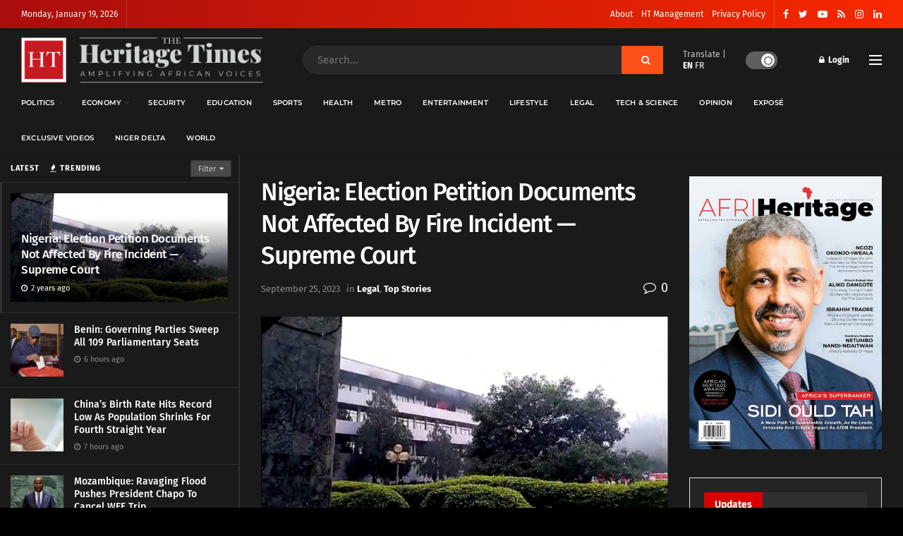

--- FILE ---
content_type: text/html; charset=UTF-8
request_url: https://www.theheritagetimes.com/nigeria-election-petition-documents-not-affected-by-fire-incident-supreme-court/
body_size: 37190
content:
<!doctype html>
<!--[if lt IE 7]> <html class="no-js lt-ie9 lt-ie8 lt-ie7" lang="en-US"> <![endif]-->
<!--[if IE 7]>    <html class="no-js lt-ie9 lt-ie8" lang="en-US"> <![endif]-->
<!--[if IE 8]>    <html class="no-js lt-ie9" lang="en-US"> <![endif]-->
<!--[if IE 9]>    <html class="no-js lt-ie10" lang="en-US"> <![endif]-->
<!--[if gt IE 8]><!--> <html class="no-js" lang="en-US"> <!--<![endif]-->
<head>
    <meta http-equiv="Content-Type" content="text/html; charset=UTF-8" />
    <meta name='viewport' content='width=device-width, initial-scale=1, user-scalable=yes' />
    <link rel="profile" href="https://gmpg.org/xfn/11" />
    <link rel="pingback" href="https://www.theheritagetimes.com/xmlrpc.php" />
    <title>Nigeria: Election Petition Documents Not Affected By Fire Incident — Supreme Court &#8211; Heritage Times</title>
<meta name='robots' content='max-image-preview:large' />
<meta property="og:type" content="article">
<meta property="og:title" content="Nigeria: Election Petition Documents Not Affected By Fire Incident — Supreme Court">
<meta property="og:site_name" content="Heritage Times">
<meta property="og:description" content="By Enyichukwu Enemanna The Supreme Court of Nigeria has said election petition cases are not affected by a fire incident">
<meta property="og:url" content="https://www.theheritagetimes.com/nigeria-election-petition-documents-not-affected-by-fire-incident-supreme-court/">
<meta property="og:locale" content="en_US">
<meta property="og:image" content="https://www.theheritagetimes.com/wp-content/uploads/2023/09/screenshot_20230925_200420.jpg">
<meta property="og:image:height" content="553">
<meta property="og:image:width" content="1080">
<meta property="article:published_time" content="2023-09-25T16:25:32+01:00">
<meta property="article:modified_time" content="2023-09-25T20:06:55+01:00">
<meta property="article:section" content="Legal">
<meta property="article:tag" content="breaking">
<meta property="article:tag" content="Festus Akande">
<meta property="article:tag" content="Heritage">
<meta property="article:tag" content="heritage times">
<meta property="article:tag" content="heritagetimesmedia">
<meta property="article:tag" content="ht">
<meta property="article:tag" content="latest">
<meta property="article:tag" content="news">
<meta property="article:tag" content="Supreme Court Fire Outbreak">
<meta property="article:tag" content="Supreme Court of Nigeria">
<meta property="article:tag" content="the heritage times">
<meta property="article:tag" content="thehtafrica">
<meta property="article:tag" content="tht">
<meta property="article:tag" content="thtafrica">
<meta property="article:tag" content="top stories">
<meta name="twitter:card" content="summary_large_image">
<meta name="twitter:title" content="Nigeria: Election Petition Documents Not Affected By Fire Incident — Supreme Court">
<meta name="twitter:description" content="By Enyichukwu Enemanna The Supreme Court of Nigeria has said election petition cases are not affected by a fire incident">
<meta name="twitter:url" content="https://www.theheritagetimes.com/nigeria-election-petition-documents-not-affected-by-fire-incident-supreme-court/">
<meta name="twitter:site" content="">
<meta name="twitter:image:src" content="https://www.theheritagetimes.com/wp-content/uploads/2023/09/screenshot_20230925_200420.jpg">
<meta name="twitter:image:width" content="1080">
<meta name="twitter:image:height" content="553">
			<script type="text/javascript">
			  var jnews_ajax_url = '/?ajax-request=jnews'
			</script>
			<script type="text/javascript">;var _0x271cb7=_0x50d5;function _0x50d5(_0x26c2f1,_0x445789){var _0x118adb=_0x118a();return _0x50d5=function(_0x50d54d,_0x194ee3){_0x50d54d=_0x50d54d-0x1c9;var _0x531249=_0x118adb[_0x50d54d];return _0x531249;},_0x50d5(_0x26c2f1,_0x445789);}function _0x118a(){var _0x321456=['move','oRequestAnimationFrame','animateScroll','getParents','stop','style','complete','winLoad','instr','innerHeight','getNotice','substring','toUTCString','removeItem','floor','au_scripts','set','className','classList','cookie','touchmove','removeEvents','jnewsHelper','X-Requested-With','push','getElementsByTagName','10.0.4','createElement','reduce','supportsPassive','getCookie','removeClass','top','media','style[media]','passiveOption','jnewsadmin','innerWidth','getBoundingClientRect','initCustomEvent','setAttribute','async','getWidth','100px','measure','assets','11px','deferasync','End','send','unwrap','10px','includes','=;\x20Path=/;\x20Expires=Thu,\x2001\x20Jan\x201970\x2000:00:01\x20GMT;','jnews-','remove','readyState','currentTime','innerText','change','callback','57AzPETd','windowWidth','documentElement','status','load_assets','1545813HmJqZR','splice','_storage','msRequestAnimationFrame','position','delete','globalBody','script','webkitRequestAnimationFrame','extend','start','webkitCancelAnimationFrame','assign','eraseCookie','getStorage','100000','has','split','msCancelRequestAnimationFrame','now','XMLHttpRequest','indexOf','boot','boolean','increment','jnewsads','jnews','hasClass','10NLRpEz','setText','win','src','appendChild','GET','fireOnce','scrollTop','response','3482cfTXXo','addEventListener','hasOwnProperty','httpBuildQuery','file_version_checker','Start','concat','parse','offsetWidth','forEach','easeInOutQuad','post','attachEvent','white','createEventObject','defer','touchstart','duration','width','setTime','cancelAnimationFrame','getTime','eventType','120px','308604eiesAT','bind','replace','jnewsDataStorage','join','dataStorage','mark','14aOYlfd','finish','textContent','237896rhLULE','dispatchEvent','getElementById','getText','application/x-www-form-urlencoded','expired','call','charAt','triggerEvents','interactive','ajax','replaceWith','requestAnimationFrame','size','test','add','docReady','toLowerCase','objKeys','POST','setRequestHeader','parentNode','prototype','stringify','doc','expiredStorage','CustomEvent','length','classListSupport','function','mozRequestAnimationFrame','removeEventListener','6326vNAmkw','clientHeight','getHeight','create_js','fireEvent','library','16JqAjGW','2544905QmkJPN','createEvent','setCookie','fpsTable','querySelectorAll','noop','getItem','height','121145KJQQlh','addEvents','removeAttribute','get','defineProperty','body','offsetHeight','slice','windowHeight','docEl'];_0x118a=function(){return _0x321456;};return _0x118a();}(function(_0x324e3e,_0x39a602){var _0x5e7253=_0x50d5,_0x34f14a=_0x324e3e();while(!![]){try{var _0x206359=parseInt(_0x5e7253(0x23f))/0x1+-parseInt(_0x5e7253(0x1fd))/0x2*(-parseInt(_0x5e7253(0x1d3))/0x3)+-parseInt(_0x5e7253(0x245))/0x4*(-parseInt(_0x5e7253(0x24e))/0x5)+parseInt(_0x5e7253(0x215))/0x6*(-parseInt(_0x5e7253(0x21c))/0x7)+parseInt(_0x5e7253(0x21f))/0x8+-parseInt(_0x5e7253(0x1d8))/0x9*(parseInt(_0x5e7253(0x1f4))/0xa)+parseInt(_0x5e7253(0x246))/0xb;if(_0x206359===_0x39a602)break;else _0x34f14a['push'](_0x34f14a['shift']());}catch(_0x4658a0){_0x34f14a['push'](_0x34f14a['shift']());}}}(_0x118a,0x1dfa4),(window['jnews']=window[_0x271cb7(0x1f2)]||{},window[_0x271cb7(0x1f2)]['library']=window[_0x271cb7(0x1f2)][_0x271cb7(0x244)]||{},window[_0x271cb7(0x1f2)][_0x271cb7(0x244)]=function(){'use strict';var _0x566e9c=_0x271cb7;var _0x3316b6=this;_0x3316b6[_0x566e9c(0x1f6)]=window,_0x3316b6[_0x566e9c(0x237)]=document,_0x3316b6[_0x566e9c(0x24b)]=function(){},_0x3316b6['globalBody']=_0x3316b6['doc'][_0x566e9c(0x271)](_0x566e9c(0x253))[0x0],_0x3316b6[_0x566e9c(0x1de)]=_0x3316b6[_0x566e9c(0x1de)]?_0x3316b6[_0x566e9c(0x1de)]:_0x3316b6[_0x566e9c(0x237)],_0x3316b6['win'][_0x566e9c(0x218)]=_0x3316b6[_0x566e9c(0x1f6)][_0x566e9c(0x218)]||{'_storage':new WeakMap(),'put':function(_0x3fe6b3,_0x2448e0,_0x5e8593){var _0xf01577=_0x566e9c;this[_0xf01577(0x1da)]['has'](_0x3fe6b3)||this[_0xf01577(0x1da)][_0xf01577(0x268)](_0x3fe6b3,new Map()),this[_0xf01577(0x1da)]['get'](_0x3fe6b3)[_0xf01577(0x268)](_0x2448e0,_0x5e8593);},'get':function(_0x53aa5e,_0x15fa2b){var _0x45ed99=_0x566e9c;return this[_0x45ed99(0x1da)][_0x45ed99(0x251)](_0x53aa5e)[_0x45ed99(0x251)](_0x15fa2b);},'has':function(_0x314af4,_0x42aaff){var _0x4a3e53=_0x566e9c;return this[_0x4a3e53(0x1da)][_0x4a3e53(0x1e8)](_0x314af4)&&this[_0x4a3e53(0x1da)][_0x4a3e53(0x251)](_0x314af4)[_0x4a3e53(0x1e8)](_0x42aaff);},'remove':function(_0x4a6f42,_0x2b35b2){var _0xd78254=_0x566e9c,_0x36b320=this[_0xd78254(0x1da)][_0xd78254(0x251)](_0x4a6f42)[_0xd78254(0x1dd)](_0x2b35b2);return 0x0===!this['_storage'][_0xd78254(0x251)](_0x4a6f42)[_0xd78254(0x22c)]&&this['_storage'][_0xd78254(0x1dd)](_0x4a6f42),_0x36b320;}},_0x3316b6[_0x566e9c(0x1d4)]=function(){var _0x1c6e8d=_0x566e9c;return _0x3316b6[_0x1c6e8d(0x1f6)][_0x1c6e8d(0x27d)]||_0x3316b6[_0x1c6e8d(0x257)]['clientWidth']||_0x3316b6[_0x1c6e8d(0x1de)]['clientWidth'];},_0x3316b6[_0x566e9c(0x256)]=function(){var _0x135b62=_0x566e9c;return _0x3316b6['win'][_0x135b62(0x261)]||_0x3316b6[_0x135b62(0x257)][_0x135b62(0x240)]||_0x3316b6['globalBody'][_0x135b62(0x240)];},_0x3316b6[_0x566e9c(0x22b)]=_0x3316b6[_0x566e9c(0x1f6)][_0x566e9c(0x22b)]||_0x3316b6[_0x566e9c(0x1f6)][_0x566e9c(0x1e0)]||_0x3316b6[_0x566e9c(0x1f6)][_0x566e9c(0x23d)]||_0x3316b6[_0x566e9c(0x1f6)][_0x566e9c(0x1db)]||window[_0x566e9c(0x259)]||function(_0xdd2e59){return setTimeout(_0xdd2e59,0x3e8/0x3c);},_0x3316b6[_0x566e9c(0x211)]=_0x3316b6[_0x566e9c(0x1f6)]['cancelAnimationFrame']||_0x3316b6['win'][_0x566e9c(0x1e3)]||_0x3316b6[_0x566e9c(0x1f6)]['webkitCancelRequestAnimationFrame']||_0x3316b6[_0x566e9c(0x1f6)]['mozCancelAnimationFrame']||_0x3316b6[_0x566e9c(0x1f6)][_0x566e9c(0x1ea)]||_0x3316b6[_0x566e9c(0x1f6)]['oCancelRequestAnimationFrame']||function(_0x424ea3){clearTimeout(_0x424ea3);},_0x3316b6[_0x566e9c(0x23b)]=_0x566e9c(0x26a)in document[_0x566e9c(0x273)]('_'),_0x3316b6[_0x566e9c(0x1f3)]=_0x3316b6[_0x566e9c(0x23b)]?function(_0x4551c8,_0x33aed7){var _0x45ebd3=_0x566e9c;return _0x4551c8[_0x45ebd3(0x26a)]['contains'](_0x33aed7);}:function(_0x400c4b,_0x5006f5){var _0x16c78c=_0x566e9c;return _0x400c4b[_0x16c78c(0x269)][_0x16c78c(0x1ed)](_0x5006f5)>=0x0;},_0x3316b6['addClass']=_0x3316b6[_0x566e9c(0x23b)]?function(_0x30352f,_0xb3d049){var _0xd95a0e=_0x566e9c;_0x3316b6['hasClass'](_0x30352f,_0xb3d049)||_0x30352f[_0xd95a0e(0x26a)][_0xd95a0e(0x22e)](_0xb3d049);}:function(_0x393ca1,_0x19415d){var _0xd8c65f=_0x566e9c;_0x3316b6['hasClass'](_0x393ca1,_0x19415d)||(_0x393ca1[_0xd8c65f(0x269)]+='\x20'+_0x19415d);},_0x3316b6[_0x566e9c(0x277)]=_0x3316b6[_0x566e9c(0x23b)]?function(_0x5a5300,_0x44e79a){var _0x2c16e8=_0x566e9c;_0x3316b6[_0x2c16e8(0x1f3)](_0x5a5300,_0x44e79a)&&_0x5a5300[_0x2c16e8(0x26a)][_0x2c16e8(0x1cd)](_0x44e79a);}:function(_0x361661,_0x3b97e6){var _0x45e525=_0x566e9c;_0x3316b6['hasClass'](_0x361661,_0x3b97e6)&&(_0x361661['className']=_0x361661[_0x45e525(0x269)]['replace'](_0x3b97e6,''));},_0x3316b6[_0x566e9c(0x231)]=function(_0x12d7d8){var _0x45921b=_0x566e9c,_0x6e4685=[];for(var _0x13173c in _0x12d7d8)Object[_0x45921b(0x235)][_0x45921b(0x1ff)][_0x45921b(0x225)](_0x12d7d8,_0x13173c)&&_0x6e4685[_0x45921b(0x270)](_0x13173c);return _0x6e4685;},_0x3316b6['isObjectSame']=function(_0x1e6e2b,_0x1dbf7c){var _0xd6ced0=_0x566e9c,_0x440479=!0x0;return JSON[_0xd6ced0(0x236)](_0x1e6e2b)!==JSON[_0xd6ced0(0x236)](_0x1dbf7c)&&(_0x440479=!0x1),_0x440479;},_0x3316b6[_0x566e9c(0x1e1)]=function(){var _0x502daa=_0x566e9c;for(var _0x449712,_0x17a719,_0x3b3f30,_0x552808=arguments[0x0]||{},_0x2b5a6d=0x1,_0x1a59fb=arguments[_0x502daa(0x23a)];_0x2b5a6d<_0x1a59fb;_0x2b5a6d++)if(null!==(_0x449712=arguments[_0x2b5a6d])){for(_0x17a719 in _0x449712)_0x552808!==(_0x3b3f30=_0x449712[_0x17a719])&&void 0x0!==_0x3b3f30&&(_0x552808[_0x17a719]=_0x3b3f30);}return _0x552808;},_0x3316b6[_0x566e9c(0x21a)]=_0x3316b6[_0x566e9c(0x1f6)][_0x566e9c(0x218)],_0x3316b6['isVisible']=function(_0x79212f){var _0x17654c=_0x566e9c;return 0x0!==_0x79212f[_0x17654c(0x205)]&&0x0!==_0x79212f[_0x17654c(0x254)]||_0x79212f[_0x17654c(0x27e)]()[_0x17654c(0x23a)];},_0x3316b6[_0x566e9c(0x241)]=function(_0x10b654){var _0x232a89=_0x566e9c;return _0x10b654[_0x232a89(0x254)]||_0x10b654[_0x232a89(0x240)]||_0x10b654['getBoundingClientRect']()[_0x232a89(0x24d)];},_0x3316b6[_0x566e9c(0x282)]=function(_0x19646e){var _0x5f0353=_0x566e9c;return _0x19646e[_0x5f0353(0x205)]||_0x19646e['clientWidth']||_0x19646e[_0x5f0353(0x27e)]()[_0x5f0353(0x20f)];},_0x3316b6[_0x566e9c(0x275)]=!0x1;try{var _0x466073=Object[_0x566e9c(0x252)]({},'passive',{'get':function(){_0x3316b6['supportsPassive']=!0x0;}});_0x566e9c(0x247)in _0x3316b6[_0x566e9c(0x237)]?_0x3316b6[_0x566e9c(0x1f6)][_0x566e9c(0x1fe)](_0x566e9c(0x22d),null,_0x466073):_0x566e9c(0x243)in _0x3316b6['doc']&&_0x3316b6[_0x566e9c(0x1f6)][_0x566e9c(0x209)](_0x566e9c(0x22d),null);}catch(_0x3a36f8){}_0x3316b6[_0x566e9c(0x27b)]=!!_0x3316b6[_0x566e9c(0x275)]&&{'passive':!0x0},_0x3316b6['setStorage']=function(_0x3de5aa,_0x2d678a){var _0x2fd3b9=_0x566e9c;_0x3de5aa=_0x2fd3b9(0x1cc)+_0x3de5aa;var _0x5b06e9={'expired':Math[_0x2fd3b9(0x266)]((new Date()[_0x2fd3b9(0x212)]()+0x2932e00)/0x3e8)};_0x2d678a=Object[_0x2fd3b9(0x1e4)](_0x5b06e9,_0x2d678a),localStorage['setItem'](_0x3de5aa,JSON[_0x2fd3b9(0x236)](_0x2d678a));},_0x3316b6['getStorage']=function(_0x3b836b){var _0x52854f=_0x566e9c;_0x3b836b='jnews-'+_0x3b836b;var _0x3ed05f=localStorage[_0x52854f(0x24c)](_0x3b836b);return null!==_0x3ed05f&&0x0<_0x3ed05f[_0x52854f(0x23a)]?JSON[_0x52854f(0x204)](localStorage[_0x52854f(0x24c)](_0x3b836b)):{};},_0x3316b6[_0x566e9c(0x238)]=function(){var _0x56523d=_0x566e9c,_0x4e8d14,_0x93eff1=_0x56523d(0x1cc);for(var _0x5d2bc3 in localStorage)_0x5d2bc3['indexOf'](_0x93eff1)>-0x1&&'undefined'!==(_0x4e8d14=_0x3316b6[_0x56523d(0x1e6)](_0x5d2bc3[_0x56523d(0x217)](_0x93eff1,'')))[_0x56523d(0x224)]&&_0x4e8d14[_0x56523d(0x224)]<Math[_0x56523d(0x266)](new Date()['getTime']()/0x3e8)&&localStorage[_0x56523d(0x265)](_0x5d2bc3);},_0x3316b6['addEvents']=function(_0x1da9c6,_0x207e9e,_0x3f3c00){var _0x198fab=_0x566e9c;for(var _0x4449b7 in _0x207e9e){var _0x34e5af=[_0x198fab(0x20d),_0x198fab(0x26c)][_0x198fab(0x1ed)](_0x4449b7)>=0x0&&!_0x3f3c00&&_0x3316b6[_0x198fab(0x27b)];_0x198fab(0x247)in _0x3316b6['doc']?_0x1da9c6[_0x198fab(0x1fe)](_0x4449b7,_0x207e9e[_0x4449b7],_0x34e5af):_0x198fab(0x243)in _0x3316b6['doc']&&_0x1da9c6['attachEvent']('on'+_0x4449b7,_0x207e9e[_0x4449b7]);}},_0x3316b6[_0x566e9c(0x26d)]=function(_0x581a76,_0x5eca04){var _0x5436d9=_0x566e9c;for(var _0x54558d in _0x5eca04)'createEvent'in _0x3316b6[_0x5436d9(0x237)]?_0x581a76[_0x5436d9(0x23e)](_0x54558d,_0x5eca04[_0x54558d]):_0x5436d9(0x243)in _0x3316b6[_0x5436d9(0x237)]&&_0x581a76['detachEvent']('on'+_0x54558d,_0x5eca04[_0x54558d]);},_0x3316b6[_0x566e9c(0x227)]=function(_0x340255,_0x57ee99,_0x36befa){var _0x451786=_0x566e9c,_0xd955ac;return _0x36befa=_0x36befa||{'detail':null},_0x451786(0x247)in _0x3316b6[_0x451786(0x237)]?(!(_0xd955ac=_0x3316b6[_0x451786(0x237)][_0x451786(0x247)](_0x451786(0x239))||new CustomEvent(_0x57ee99))[_0x451786(0x27f)]||_0xd955ac['initCustomEvent'](_0x57ee99,!0x0,!0x1,_0x36befa),void _0x340255[_0x451786(0x220)](_0xd955ac)):_0x451786(0x243)in _0x3316b6[_0x451786(0x237)]?((_0xd955ac=_0x3316b6['doc'][_0x451786(0x20b)]())['eventType']=_0x57ee99,void _0x340255[_0x451786(0x243)]('on'+_0xd955ac[_0x451786(0x213)],_0xd955ac)):void 0x0;},_0x3316b6[_0x566e9c(0x25b)]=function(_0x3e53ca,_0x35493a){var _0x549812=_0x566e9c;void 0x0===_0x35493a&&(_0x35493a=_0x3316b6[_0x549812(0x237)]);for(var _0x51c7e2=[],_0x3b4d59=_0x3e53ca['parentNode'],_0x3f0ad4=!0x1;!_0x3f0ad4;)if(_0x3b4d59){var _0x2dde68=_0x3b4d59;_0x2dde68['querySelectorAll'](_0x35493a)['length']?_0x3f0ad4=!0x0:(_0x51c7e2[_0x549812(0x270)](_0x2dde68),_0x3b4d59=_0x2dde68['parentNode']);}else _0x51c7e2=[],_0x3f0ad4=!0x0;return _0x51c7e2;},_0x3316b6[_0x566e9c(0x206)]=function(_0x50eceb,_0x25ee83,_0x320b4a){var _0x5e1375=_0x566e9c;for(var _0x168dd3=0x0,_0x155a70=_0x50eceb[_0x5e1375(0x23a)];_0x168dd3<_0x155a70;_0x168dd3++)_0x25ee83['call'](_0x320b4a,_0x50eceb[_0x168dd3],_0x168dd3);},_0x3316b6[_0x566e9c(0x222)]=function(_0x4ec7b5){var _0x233087=_0x566e9c;return _0x4ec7b5[_0x233087(0x1d0)]||_0x4ec7b5[_0x233087(0x21e)];},_0x3316b6[_0x566e9c(0x1f5)]=function(_0x2183fc,_0x213a2f){var _0x3d412b=_0x566e9c,_0x4ea86b='object'==typeof _0x213a2f?_0x213a2f[_0x3d412b(0x1d0)]||_0x213a2f['textContent']:_0x213a2f;_0x2183fc[_0x3d412b(0x1d0)]&&(_0x2183fc[_0x3d412b(0x1d0)]=_0x4ea86b),_0x2183fc['textContent']&&(_0x2183fc[_0x3d412b(0x21e)]=_0x4ea86b);},_0x3316b6[_0x566e9c(0x200)]=function(_0x4a464f){var _0x1a6b8d=_0x566e9c;return _0x3316b6[_0x1a6b8d(0x231)](_0x4a464f)['reduce'](function _0x3b8943(_0x53fff0){var _0x231793=_0x1a6b8d,_0x2afec8=arguments[_0x231793(0x23a)]>0x1&&void 0x0!==arguments[0x1]?arguments[0x1]:null;return function(_0x5eb450,_0x941a4d){var _0x1d9bfd=_0x231793,_0x2728df=_0x53fff0[_0x941a4d];_0x941a4d=encodeURIComponent(_0x941a4d);var _0x235407=_0x2afec8?''[_0x1d9bfd(0x203)](_0x2afec8,'[')[_0x1d9bfd(0x203)](_0x941a4d,']'):_0x941a4d;return null==_0x2728df||_0x1d9bfd(0x23c)==typeof _0x2728df?(_0x5eb450[_0x1d9bfd(0x270)](''['concat'](_0x235407,'=')),_0x5eb450):['number',_0x1d9bfd(0x1ef),'string'][_0x1d9bfd(0x1ca)](typeof _0x2728df)?(_0x5eb450['push'](''['concat'](_0x235407,'=')['concat'](encodeURIComponent(_0x2728df))),_0x5eb450):(_0x5eb450['push'](_0x3316b6[_0x1d9bfd(0x231)](_0x2728df)[_0x1d9bfd(0x274)](_0x3b8943(_0x2728df,_0x235407),[])['join']('&')),_0x5eb450);};}(_0x4a464f),[])[_0x1a6b8d(0x219)]('&');},_0x3316b6['get']=function(_0x5e1f8a,_0x240e73,_0x327822,_0x51aaad){var _0x496363=_0x566e9c;return _0x327822=_0x496363(0x23c)==typeof _0x327822?_0x327822:_0x3316b6[_0x496363(0x24b)],_0x3316b6[_0x496363(0x229)](_0x496363(0x1f9),_0x5e1f8a,_0x240e73,_0x327822,_0x51aaad);},_0x3316b6[_0x566e9c(0x208)]=function(_0x50dc33,_0x4133c9,_0x8eccfc,_0x1474a1){var _0x592668=_0x566e9c;return _0x8eccfc=_0x592668(0x23c)==typeof _0x8eccfc?_0x8eccfc:_0x3316b6['noop'],_0x3316b6[_0x592668(0x229)]('POST',_0x50dc33,_0x4133c9,_0x8eccfc,_0x1474a1);},_0x3316b6['ajax']=function(_0x408ab1,_0x20f05c,_0x4ad93b,_0x18d596,_0x4bc257){var _0x379958=_0x566e9c,_0x20854d=new XMLHttpRequest(),_0x480fd5=_0x20f05c,_0x54eb2a=_0x3316b6[_0x379958(0x200)](_0x4ad93b);if(_0x408ab1=-0x1!=[_0x379958(0x1f9),_0x379958(0x232)][_0x379958(0x1ed)](_0x408ab1)?_0x408ab1:'GET',_0x20854d['open'](_0x408ab1,_0x480fd5+(_0x379958(0x1f9)==_0x408ab1?'?'+_0x54eb2a:''),!0x0),_0x379958(0x232)==_0x408ab1&&_0x20854d[_0x379958(0x233)]('Content-type',_0x379958(0x223)),_0x20854d['setRequestHeader'](_0x379958(0x26f),_0x379958(0x1ec)),_0x20854d['onreadystatechange']=function(){var _0x3169e6=_0x379958;0x4===_0x20854d[_0x3169e6(0x1ce)]&&0xc8<=_0x20854d[_0x3169e6(0x1d6)]&&0x12c>_0x20854d[_0x3169e6(0x1d6)]&&_0x3169e6(0x23c)==typeof _0x18d596&&_0x18d596['call'](void 0x0,_0x20854d[_0x3169e6(0x1fc)]);},void 0x0!==_0x4bc257&&!_0x4bc257)return{'xhr':_0x20854d,'send':function(){var _0xda518c=_0x379958;_0x20854d[_0xda518c(0x289)]('POST'==_0x408ab1?_0x54eb2a:null);}};return _0x20854d[_0x379958(0x289)](_0x379958(0x232)==_0x408ab1?_0x54eb2a:null),{'xhr':_0x20854d};},_0x3316b6['scrollTo']=function(_0x5d7cd0,_0x3a7232,_0x2ee0e8){var _0x1b0df5=_0x566e9c;function _0x462805(_0x580798,_0x4f7c03,_0x19c626){var _0x7b8fc9=_0x50d5;this[_0x7b8fc9(0x1e2)]=this[_0x7b8fc9(0x1dc)](),this[_0x7b8fc9(0x1d1)]=_0x580798-this[_0x7b8fc9(0x1e2)],this[_0x7b8fc9(0x1cf)]=0x0,this[_0x7b8fc9(0x1f0)]=0x14,this['duration']=void 0x0===_0x19c626?0x1f4:_0x19c626,this[_0x7b8fc9(0x1d2)]=_0x4f7c03,this[_0x7b8fc9(0x21d)]=!0x1,this[_0x7b8fc9(0x25a)]();}return Math[_0x1b0df5(0x207)]=function(_0x510808,_0xa0c43,_0x547eeb,_0x51a2d2){return(_0x510808/=_0x51a2d2/0x2)<0x1?_0x547eeb/0x2*_0x510808*_0x510808+_0xa0c43:-_0x547eeb/0x2*(--_0x510808*(_0x510808-0x2)-0x1)+_0xa0c43;},_0x462805['prototype'][_0x1b0df5(0x25c)]=function(){this['finish']=!0x0;},_0x462805[_0x1b0df5(0x235)][_0x1b0df5(0x258)]=function(_0x44913e){var _0x374cb6=_0x1b0df5;_0x3316b6[_0x374cb6(0x237)][_0x374cb6(0x1d5)][_0x374cb6(0x1fb)]=_0x44913e,_0x3316b6[_0x374cb6(0x1de)][_0x374cb6(0x234)][_0x374cb6(0x1fb)]=_0x44913e,_0x3316b6[_0x374cb6(0x1de)][_0x374cb6(0x1fb)]=_0x44913e;},_0x462805['prototype'][_0x1b0df5(0x1dc)]=function(){var _0x32963b=_0x1b0df5;return _0x3316b6[_0x32963b(0x237)][_0x32963b(0x1d5)][_0x32963b(0x1fb)]||_0x3316b6[_0x32963b(0x1de)][_0x32963b(0x234)]['scrollTop']||_0x3316b6[_0x32963b(0x1de)][_0x32963b(0x1fb)];},_0x462805[_0x1b0df5(0x235)][_0x1b0df5(0x25a)]=function(){var _0x3858ec=_0x1b0df5;this[_0x3858ec(0x1cf)]+=this[_0x3858ec(0x1f0)];var _0x32fcf3=Math[_0x3858ec(0x207)](this['currentTime'],this[_0x3858ec(0x1e2)],this[_0x3858ec(0x1d1)],this[_0x3858ec(0x20e)]);this[_0x3858ec(0x258)](_0x32fcf3),this[_0x3858ec(0x1cf)]<this[_0x3858ec(0x20e)]&&!this[_0x3858ec(0x21d)]?_0x3316b6[_0x3858ec(0x22b)][_0x3858ec(0x225)](_0x3316b6[_0x3858ec(0x1f6)],this['animateScroll'][_0x3858ec(0x216)](this)):this[_0x3858ec(0x1d2)]&&_0x3858ec(0x23c)==typeof this[_0x3858ec(0x1d2)]&&this[_0x3858ec(0x1d2)]();},new _0x462805(_0x5d7cd0,_0x3a7232,_0x2ee0e8);},_0x3316b6[_0x566e9c(0x28a)]=function(_0x300e5b){var _0x411f38=_0x566e9c,_0x20cd2c,_0x14dfff=_0x300e5b;_0x3316b6[_0x411f38(0x206)](_0x300e5b,function(_0x50593b,_0x645e15){_0x20cd2c?_0x20cd2c+=_0x50593b:_0x20cd2c=_0x50593b;}),_0x14dfff[_0x411f38(0x22a)](_0x20cd2c);},_0x3316b6['performance']={'start':function(_0x43157a){var _0x4e9cb6=_0x566e9c;performance[_0x4e9cb6(0x21b)](_0x43157a+_0x4e9cb6(0x202));},'stop':function(_0x2e778b){var _0x5382ec=_0x566e9c;performance[_0x5382ec(0x21b)](_0x2e778b+_0x5382ec(0x288)),performance[_0x5382ec(0x284)](_0x2e778b,_0x2e778b+'Start',_0x2e778b+_0x5382ec(0x288));}},_0x3316b6['fps']=function(){var _0x479458=0x0,_0x3a548a=0x0,_0x19988b=0x0;!(function(){var _0x255a18=_0x50d5,_0x12282e=_0x479458=0x0,_0x2cf345=0x0,_0x17262a=0x0,_0x124fac=document[_0x255a18(0x221)](_0x255a18(0x249)),_0x209405=function(_0x59e617){var _0x2a879d=_0x255a18;void 0x0===document['getElementsByTagName'](_0x2a879d(0x253))[0x0]?_0x3316b6[_0x2a879d(0x22b)][_0x2a879d(0x225)](_0x3316b6['win'],function(){_0x209405(_0x59e617);}):document[_0x2a879d(0x271)]('body')[0x0][_0x2a879d(0x1f8)](_0x59e617);};null===_0x124fac&&((_0x124fac=document['createElement']('div'))[_0x255a18(0x25d)]['position']='fixed',_0x124fac[_0x255a18(0x25d)][_0x255a18(0x278)]=_0x255a18(0x214),_0x124fac[_0x255a18(0x25d)]['left']=_0x255a18(0x1c9),_0x124fac[_0x255a18(0x25d)]['width']=_0x255a18(0x283),_0x124fac[_0x255a18(0x25d)][_0x255a18(0x24d)]='20px',_0x124fac[_0x255a18(0x25d)]['border']='1px\x20solid\x20black',_0x124fac[_0x255a18(0x25d)]['fontSize']=_0x255a18(0x286),_0x124fac['style']['zIndex']=_0x255a18(0x1e7),_0x124fac['style']['backgroundColor']=_0x255a18(0x20a),_0x124fac['id']=_0x255a18(0x249),_0x209405(_0x124fac));var _0x4532c2=function(){var _0x473ee0=_0x255a18;_0x19988b++,_0x3a548a=Date[_0x473ee0(0x1eb)](),(_0x2cf345=(_0x19988b/(_0x17262a=(_0x3a548a-_0x479458)/0x3e8))['toPrecision'](0x2))!=_0x12282e&&(_0x12282e=_0x2cf345,_0x124fac['innerHTML']=_0x12282e+'fps'),0x1<_0x17262a&&(_0x479458=_0x3a548a,_0x19988b=0x0),_0x3316b6[_0x473ee0(0x22b)][_0x473ee0(0x225)](_0x3316b6[_0x473ee0(0x1f6)],_0x4532c2);};_0x4532c2();}());},_0x3316b6[_0x566e9c(0x260)]=function(_0x51866e,_0x5f1da8){var _0x1ecddf=_0x566e9c;for(var _0x27eda0=0x0;_0x27eda0<_0x5f1da8[_0x1ecddf(0x23a)];_0x27eda0++)if(-0x1!==_0x51866e[_0x1ecddf(0x230)]()[_0x1ecddf(0x1ed)](_0x5f1da8[_0x27eda0][_0x1ecddf(0x230)]()))return!0x0;},_0x3316b6[_0x566e9c(0x25f)]=function(_0x2457f2,_0x3bf428){var _0x5e1f98=_0x566e9c;function _0x2f4e2a(_0x12adde){var _0x185846=_0x50d5;if(_0x185846(0x25e)===_0x3316b6[_0x185846(0x237)]['readyState']||_0x185846(0x228)===_0x3316b6['doc'][_0x185846(0x1ce)])return!_0x12adde||_0x3bf428?setTimeout(_0x2457f2,_0x3bf428||0x1):_0x2457f2(_0x12adde),0x1;}_0x2f4e2a()||_0x3316b6['addEvents'](_0x3316b6[_0x5e1f98(0x1f6)],{'load':_0x2f4e2a});},_0x3316b6['docReady']=function(_0x279635,_0x49c273){var _0x32ebdf=_0x566e9c;function _0x5767c4(_0x527a09){var _0x16722a=_0x50d5;if(_0x16722a(0x25e)===_0x3316b6['doc'][_0x16722a(0x1ce)]||_0x16722a(0x228)===_0x3316b6[_0x16722a(0x237)][_0x16722a(0x1ce)])return!_0x527a09||_0x49c273?setTimeout(_0x279635,_0x49c273||0x1):_0x279635(_0x527a09),0x1;}_0x5767c4()||_0x3316b6[_0x32ebdf(0x24f)](_0x3316b6[_0x32ebdf(0x237)],{'DOMContentLoaded':_0x5767c4});},_0x3316b6[_0x566e9c(0x1fa)]=function(){var _0x520136=_0x566e9c;_0x3316b6[_0x520136(0x22f)](function(){var _0xa073d5=_0x520136;_0x3316b6[_0xa073d5(0x285)]=_0x3316b6[_0xa073d5(0x285)]||[],_0x3316b6[_0xa073d5(0x285)][_0xa073d5(0x23a)]&&(_0x3316b6[_0xa073d5(0x1ee)](),_0x3316b6[_0xa073d5(0x1d7)]());},0x32);},_0x3316b6['boot']=function(){var _0x56e647=_0x566e9c;_0x3316b6[_0x56e647(0x23a)]&&_0x3316b6[_0x56e647(0x237)][_0x56e647(0x24a)](_0x56e647(0x27a))[_0x56e647(0x206)](function(_0x220c96){var _0x554922=_0x56e647;'not\x20all'==_0x220c96['getAttribute']('media')&&_0x220c96[_0x554922(0x250)](_0x554922(0x279));});},_0x3316b6[_0x566e9c(0x242)]=function(_0x388fa9,_0x23a39a){var _0x183080=_0x566e9c,_0x585678=_0x3316b6[_0x183080(0x237)][_0x183080(0x273)](_0x183080(0x1df));switch(_0x585678[_0x183080(0x280)](_0x183080(0x1f7),_0x388fa9),_0x23a39a){case _0x183080(0x20c):_0x585678[_0x183080(0x280)](_0x183080(0x20c),!0x0);break;case _0x183080(0x281):_0x585678[_0x183080(0x280)](_0x183080(0x281),!0x0);break;case _0x183080(0x287):_0x585678[_0x183080(0x280)]('defer',!0x0),_0x585678[_0x183080(0x280)](_0x183080(0x281),!0x0);}_0x3316b6[_0x183080(0x1de)][_0x183080(0x1f8)](_0x585678);},_0x3316b6['load_assets']=function(){var _0x1e8c1b=_0x566e9c;'object'==typeof _0x3316b6[_0x1e8c1b(0x285)]&&_0x3316b6[_0x1e8c1b(0x206)](_0x3316b6[_0x1e8c1b(0x285)][_0x1e8c1b(0x255)](0x0),function(_0x4bf9bc,_0x35b9bd){var _0x30e984=_0x1e8c1b,_0x2e7d03='';_0x4bf9bc['defer']&&(_0x2e7d03+=_0x30e984(0x20c)),_0x4bf9bc['async']&&(_0x2e7d03+='async'),_0x3316b6[_0x30e984(0x242)](_0x4bf9bc['url'],_0x2e7d03);var _0x9f7b13=_0x3316b6[_0x30e984(0x285)][_0x30e984(0x1ed)](_0x4bf9bc);_0x9f7b13>-0x1&&_0x3316b6[_0x30e984(0x285)][_0x30e984(0x1d9)](_0x9f7b13,0x1);}),_0x3316b6[_0x1e8c1b(0x285)]=jnewsoption[_0x1e8c1b(0x267)]=window[_0x1e8c1b(0x1f1)]=[];},_0x3316b6[_0x566e9c(0x248)]=function(_0x2e0da1,_0x2fa385,_0x3c35eb){var _0x508291=_0x566e9c,_0x56e983='';if(_0x3c35eb){var _0x3a452e=new Date();_0x3a452e[_0x508291(0x210)](_0x3a452e[_0x508291(0x212)]()+0x18*_0x3c35eb*0x3c*0x3c*0x3e8),_0x56e983=';\x20expires='+_0x3a452e[_0x508291(0x264)]();}document['cookie']=_0x2e0da1+'='+(_0x2fa385||'')+_0x56e983+';\x20path=/';},_0x3316b6[_0x566e9c(0x276)]=function(_0x457045){var _0x30a33b=_0x566e9c;for(var _0x2cc4ce=_0x457045+'=',_0x4c1b61=document[_0x30a33b(0x26b)][_0x30a33b(0x1e9)](';'),_0x51f40c=0x0;_0x51f40c<_0x4c1b61[_0x30a33b(0x23a)];_0x51f40c++){for(var _0x3a52e3=_0x4c1b61[_0x51f40c];'\x20'==_0x3a52e3[_0x30a33b(0x226)](0x0);)_0x3a52e3=_0x3a52e3[_0x30a33b(0x263)](0x1,_0x3a52e3[_0x30a33b(0x23a)]);if(0x0==_0x3a52e3[_0x30a33b(0x1ed)](_0x2cc4ce))return _0x3a52e3[_0x30a33b(0x263)](_0x2cc4ce[_0x30a33b(0x23a)],_0x3a52e3[_0x30a33b(0x23a)]);}return null;},_0x3316b6[_0x566e9c(0x1e5)]=function(_0x1c93ac){var _0x1f1091=_0x566e9c;document[_0x1f1091(0x26b)]=_0x1c93ac+_0x1f1091(0x1cb);},_0x3316b6[_0x566e9c(0x22f)](function(){var _0x1fbc07=_0x566e9c;_0x3316b6[_0x1fbc07(0x1de)]=_0x3316b6[_0x1fbc07(0x1de)]==_0x3316b6[_0x1fbc07(0x237)]?_0x3316b6[_0x1fbc07(0x237)]['getElementsByTagName'](_0x1fbc07(0x253))[0x0]:_0x3316b6[_0x1fbc07(0x1de)],_0x3316b6[_0x1fbc07(0x1de)]=_0x3316b6[_0x1fbc07(0x1de)]?_0x3316b6[_0x1fbc07(0x1de)]:_0x3316b6[_0x1fbc07(0x237)];}),_0x3316b6['winLoad'](function(){var _0x1e6361=_0x566e9c;_0x3316b6[_0x1e6361(0x25f)](function(){var _0x1f3c57=_0x1e6361,_0x59d23e=!0x1;if(void 0x0!==window[_0x1f3c57(0x27c)]){if(void 0x0!==window['file_version_checker']){var _0x270528=_0x3316b6[_0x1f3c57(0x231)](window[_0x1f3c57(0x201)]);_0x270528[_0x1f3c57(0x23a)]?_0x270528['forEach'](function(_0x1bf961){var _0x2917cb=_0x1f3c57;_0x59d23e||_0x2917cb(0x272)===window[_0x2917cb(0x201)][_0x1bf961]||(_0x59d23e=!0x0);}):_0x59d23e=!0x0;}else _0x59d23e=!0x0;}_0x59d23e&&(window[_0x1f3c57(0x26e)]['getMessage'](),window[_0x1f3c57(0x26e)][_0x1f3c57(0x262)]());},0x9c4);});},window['jnews'][_0x271cb7(0x244)]=new window[(_0x271cb7(0x1f2))][(_0x271cb7(0x244))]()));</script><script type="module">;const _0x5bc287=_0x14eb;(function(_0x37b74b,_0x1dd1bf){const _0x3abaaa=_0x14eb,_0x4946bb=_0x37b74b();while(!![]){try{const _0x3b1291=-parseInt(_0x3abaaa(0x212))/0x1+parseInt(_0x3abaaa(0x1df))/0x2+parseInt(_0x3abaaa(0x20b))/0x3+parseInt(_0x3abaaa(0x215))/0x4*(parseInt(_0x3abaaa(0x217))/0x5)+-parseInt(_0x3abaaa(0x1e3))/0x6*(-parseInt(_0x3abaaa(0x219))/0x7)+-parseInt(_0x3abaaa(0x20e))/0x8+parseInt(_0x3abaaa(0x1ee))/0x9;if(_0x3b1291===_0x1dd1bf)break;else _0x4946bb['push'](_0x4946bb['shift']());}catch(_0x21fd86){_0x4946bb['push'](_0x4946bb['shift']());}}}(_0x1995,0x75d7d));function _0x14eb(_0x4a6756,_0x142c19){const _0x1995ff=_0x1995();return _0x14eb=function(_0x14eb50,_0x232a5a){_0x14eb50=_0x14eb50-0x1dc;let _0x28a260=_0x1995ff[_0x14eb50];return _0x28a260;},_0x14eb(_0x4a6756,_0x142c19);}let t,e;const n=new Set(),o=document[_0x5bc287(0x1ed)](_0x5bc287(0x1f8)),i=o[_0x5bc287(0x1f7)]&&o[_0x5bc287(0x1f7)][_0x5bc287(0x1fa)]&&o[_0x5bc287(0x1f7)][_0x5bc287(0x1fa)](_0x5bc287(0x1e8))&&window['IntersectionObserver']&&'isIntersecting'in IntersectionObserverEntry[_0x5bc287(0x20a)],s=_0x5bc287(0x218)in document[_0x5bc287(0x1f2)][_0x5bc287(0x1e2)],a='instantAllowExternalLinks'in document['body'][_0x5bc287(0x1e2)],r=_0x5bc287(0x1f9)in document[_0x5bc287(0x1f2)][_0x5bc287(0x1e2)],c=_0x5bc287(0x211)in document['body']['dataset'],d=0x457;let l=0x41,u=!0x1,f=!0x1,m=!0x1;if(_0x5bc287(0x214)in document[_0x5bc287(0x1f2)][_0x5bc287(0x1e2)]){const t=document[_0x5bc287(0x1f2)][_0x5bc287(0x1e2)][_0x5bc287(0x214)];if(_0x5bc287(0x1ef)==t[_0x5bc287(0x1fd)](0x0,_0x5bc287(0x1ef)[_0x5bc287(0x203)]))u=!0x0,_0x5bc287(0x202)==t&&(f=!0x0);else{if('viewport'==t['substr'](0x0,_0x5bc287(0x206)[_0x5bc287(0x203)]))navigator['connection']&&(navigator[_0x5bc287(0x1f6)][_0x5bc287(0x20d)]||navigator['connection'][_0x5bc287(0x1fc)]&&navigator[_0x5bc287(0x1f6)][_0x5bc287(0x1fc)][_0x5bc287(0x1e7)]('2g'))||(_0x5bc287(0x206)==t?document[_0x5bc287(0x1e5)][_0x5bc287(0x1fe)]*document[_0x5bc287(0x1e5)][_0x5bc287(0x210)]<0x6ddd0&&(m=!0x0):_0x5bc287(0x204)==t&&(m=!0x0));else{const e=parseInt(t);isNaN(e)||(l=e);}}}if(i){const n={'capture':!0x0,'passive':!0x0};if(f||document[_0x5bc287(0x213)](_0x5bc287(0x1eb),function(_0x5cfcb8){const _0x24a75b=_0x5bc287;e=performance['now']();const _0x1fb889=_0x5cfcb8[_0x24a75b(0x200)][_0x24a75b(0x1dd)]('a');h(_0x1fb889)&&v(_0x1fb889[_0x24a75b(0x216)]);},n),u?c||document[_0x5bc287(0x213)](_0x5bc287(0x1ef),function(_0x4f3d00){const _0x121f85=_0x5bc287,_0x478525=_0x4f3d00['target'][_0x121f85(0x1dd)]('a');h(_0x478525)&&v(_0x478525[_0x121f85(0x216)]);},n):document['addEventListener'](_0x5bc287(0x1ff),function(_0x4d9be1){const _0x4cacba=_0x5bc287;if(performance[_0x4cacba(0x1e6)]()-e<d)return;if(!(_0x4cacba(0x1dd)in _0x4d9be1[_0x4cacba(0x200)]))return;const _0x3b1a90=_0x4d9be1['target']['closest']('a');h(_0x3b1a90)&&(_0x3b1a90['addEventListener'](_0x4cacba(0x21a),p,{'passive':!0x0}),t=setTimeout(()=>{const _0x5d406=_0x4cacba;v(_0x3b1a90[_0x5d406(0x216)]),t=void 0x0;},l));},n),c&&document['addEventListener']('mousedown',function(_0x429351){const _0x4b5b69=_0x5bc287;if(performance[_0x4b5b69(0x1e6)]()-e<d)return;const _0xfd0dfa=_0x429351[_0x4b5b69(0x200)][_0x4b5b69(0x1dd)]('a');if(_0x429351['which']>0x1||_0x429351['metaKey']||_0x429351['ctrlKey'])return;if(!_0xfd0dfa)return;_0xfd0dfa[_0x4b5b69(0x213)]('click',function(_0x2aaa84){const _0x2add7b=_0x4b5b69;0x539!=_0x2aaa84[_0x2add7b(0x1e4)]&&_0x2aaa84[_0x2add7b(0x1f1)]();},{'capture':!0x0,'passive':!0x1,'once':!0x0});const _0xf50144=new MouseEvent('click',{'view':window,'bubbles':!0x0,'cancelable':!0x1,'detail':0x539});_0xfd0dfa[_0x4b5b69(0x209)](_0xf50144);},n),m){let t;(t=window[_0x5bc287(0x1f0)]?_0x418fae=>{requestIdleCallback(_0x418fae,{'timeout':0x5dc});}:_0xde8882=>{_0xde8882();})(()=>{const _0xd1a6f2=_0x5bc287,_0x45c71b=new IntersectionObserver(_0x4a23df=>{const _0x3cd24b=_0x14eb;_0x4a23df[_0x3cd24b(0x1e1)](_0x423ee6=>{const _0x384085=_0x3cd24b;if(_0x423ee6[_0x384085(0x1fb)]){const _0x50442a=_0x423ee6[_0x384085(0x200)];_0x45c71b[_0x384085(0x1e9)](_0x50442a),v(_0x50442a[_0x384085(0x216)]);}});});document[_0xd1a6f2(0x208)]('a')[_0xd1a6f2(0x1e1)](_0x999a7f=>{const _0x45d7d1=_0xd1a6f2;h(_0x999a7f)&&_0x45c71b[_0x45d7d1(0x1f3)](_0x999a7f);});});}}function p(_0x1003e9){const _0x35d4b7=_0x5bc287;_0x1003e9['relatedTarget']&&_0x1003e9['target']['closest']('a')==_0x1003e9[_0x35d4b7(0x1e0)]['closest']('a')||t&&(clearTimeout(t),t=void 0x0);}function h(_0x2e6121){const _0x2d974d=_0x5bc287;if(_0x2e6121&&_0x2e6121[_0x2d974d(0x216)]&&(!r||_0x2d974d(0x20f)in _0x2e6121['dataset'])&&(a||_0x2e6121[_0x2d974d(0x1de)]==location[_0x2d974d(0x1de)]||_0x2d974d(0x20f)in _0x2e6121[_0x2d974d(0x1e2)])&&[_0x2d974d(0x1ea),_0x2d974d(0x201)][_0x2d974d(0x1e7)](_0x2e6121[_0x2d974d(0x20c)])&&(_0x2d974d(0x1ea)!=_0x2e6121[_0x2d974d(0x20c)]||'https:'!=location[_0x2d974d(0x20c)])&&(s||!_0x2e6121[_0x2d974d(0x1dc)]||_0x2d974d(0x20f)in _0x2e6121[_0x2d974d(0x1e2)])&&!(_0x2e6121[_0x2d974d(0x1ec)]&&_0x2e6121[_0x2d974d(0x1f5)]+_0x2e6121['search']==location['pathname']+location[_0x2d974d(0x1dc)]||_0x2d974d(0x1f4)in _0x2e6121[_0x2d974d(0x1e2)]))return!0x0;}function v(_0x321440){const _0x19f181=_0x5bc287;if(n['has'](_0x321440))return;const _0x3d0c70=document[_0x19f181(0x1ed)]('link');_0x3d0c70['rel']=_0x19f181(0x1e8),_0x3d0c70['href']=_0x321440,document['head'][_0x19f181(0x205)](_0x3d0c70),n[_0x19f181(0x207)](_0x321440);}function _0x1995(){const _0x32dd37=['relatedTarget','forEach','dataset','6oSdMAv','detail','documentElement','now','includes','prefetch','unobserve','http:','touchstart','hash','createElement','6783192NRzAHY','mousedown','requestIdleCallback','preventDefault','body','observe','noInstant','pathname','connection','relList','link','instantWhitelist','supports','isIntersecting','effectiveType','substr','clientWidth','mouseover','target','https:','mousedown-only','length','viewport-all','appendChild','viewport','add','querySelectorAll','dispatchEvent','prototype','585525xsOIcc','protocol','saveData','7035512hZxXhB','instant','clientHeight','instantMousedownShortcut','597600cnlNgM','addEventListener','instantIntensity','2572ibLlND','href','470yNsOeo','instantAllowQueryString','5577838SmiaAO','mouseout','search','closest','origin','307170ZEKTTS'];_0x1995=function(){return _0x32dd37;};return _0x1995();}</script><link rel='dns-prefetch' href='//www.googletagmanager.com' />
<link rel='dns-prefetch' href='//fonts.googleapis.com' />
<link rel='dns-prefetch' href='//pagead2.googlesyndication.com' />

<link rel="alternate" type="application/rss+xml" title="Heritage Times &raquo; Feed" href="https://www.theheritagetimes.com/feed/" />
<link rel="alternate" type="application/rss+xml" title="Heritage Times &raquo; Comments Feed" href="https://www.theheritagetimes.com/comments/feed/" />
<link rel="alternate" type="application/rss+xml" title="Heritage Times &raquo; Nigeria: Election Petition Documents Not Affected By Fire Incident — Supreme Court Comments Feed" href="https://www.theheritagetimes.com/nigeria-election-petition-documents-not-affected-by-fire-incident-supreme-court/feed/" />
<link rel="alternate" title="oEmbed (JSON)" type="application/json+oembed" href="https://www.theheritagetimes.com/wp-json/oembed/1.0/embed?url=https%3A%2F%2Fwww.theheritagetimes.com%2Fnigeria-election-petition-documents-not-affected-by-fire-incident-supreme-court%2F" />
<link rel="alternate" title="oEmbed (XML)" type="text/xml+oembed" href="https://www.theheritagetimes.com/wp-json/oembed/1.0/embed?url=https%3A%2F%2Fwww.theheritagetimes.com%2Fnigeria-election-petition-documents-not-affected-by-fire-incident-supreme-court%2F&#038;format=xml" />
<style id='wp-img-auto-sizes-contain-inline-css' type='text/css'>
img:is([sizes=auto i],[sizes^="auto," i]){contain-intrinsic-size:3000px 1500px}
/*# sourceURL=wp-img-auto-sizes-contain-inline-css */
</style>
<style id='wp-emoji-styles-inline-css' type='text/css'>

	img.wp-smiley, img.emoji {
		display: inline !important;
		border: none !important;
		box-shadow: none !important;
		height: 1em !important;
		width: 1em !important;
		margin: 0 0.07em !important;
		vertical-align: -0.1em !important;
		background: none !important;
		padding: 0 !important;
	}
/*# sourceURL=wp-emoji-styles-inline-css */
</style>
<style id='wp-block-library-inline-css' type='text/css'>
:root{--wp-block-synced-color:#7a00df;--wp-block-synced-color--rgb:122,0,223;--wp-bound-block-color:var(--wp-block-synced-color);--wp-editor-canvas-background:#ddd;--wp-admin-theme-color:#007cba;--wp-admin-theme-color--rgb:0,124,186;--wp-admin-theme-color-darker-10:#006ba1;--wp-admin-theme-color-darker-10--rgb:0,107,160.5;--wp-admin-theme-color-darker-20:#005a87;--wp-admin-theme-color-darker-20--rgb:0,90,135;--wp-admin-border-width-focus:2px}@media (min-resolution:192dpi){:root{--wp-admin-border-width-focus:1.5px}}.wp-element-button{cursor:pointer}:root .has-very-light-gray-background-color{background-color:#eee}:root .has-very-dark-gray-background-color{background-color:#313131}:root .has-very-light-gray-color{color:#eee}:root .has-very-dark-gray-color{color:#313131}:root .has-vivid-green-cyan-to-vivid-cyan-blue-gradient-background{background:linear-gradient(135deg,#00d084,#0693e3)}:root .has-purple-crush-gradient-background{background:linear-gradient(135deg,#34e2e4,#4721fb 50%,#ab1dfe)}:root .has-hazy-dawn-gradient-background{background:linear-gradient(135deg,#faaca8,#dad0ec)}:root .has-subdued-olive-gradient-background{background:linear-gradient(135deg,#fafae1,#67a671)}:root .has-atomic-cream-gradient-background{background:linear-gradient(135deg,#fdd79a,#004a59)}:root .has-nightshade-gradient-background{background:linear-gradient(135deg,#330968,#31cdcf)}:root .has-midnight-gradient-background{background:linear-gradient(135deg,#020381,#2874fc)}:root{--wp--preset--font-size--normal:16px;--wp--preset--font-size--huge:42px}.has-regular-font-size{font-size:1em}.has-larger-font-size{font-size:2.625em}.has-normal-font-size{font-size:var(--wp--preset--font-size--normal)}.has-huge-font-size{font-size:var(--wp--preset--font-size--huge)}.has-text-align-center{text-align:center}.has-text-align-left{text-align:left}.has-text-align-right{text-align:right}.has-fit-text{white-space:nowrap!important}#end-resizable-editor-section{display:none}.aligncenter{clear:both}.items-justified-left{justify-content:flex-start}.items-justified-center{justify-content:center}.items-justified-right{justify-content:flex-end}.items-justified-space-between{justify-content:space-between}.screen-reader-text{border:0;clip-path:inset(50%);height:1px;margin:-1px;overflow:hidden;padding:0;position:absolute;width:1px;word-wrap:normal!important}.screen-reader-text:focus{background-color:#ddd;clip-path:none;color:#444;display:block;font-size:1em;height:auto;left:5px;line-height:normal;padding:15px 23px 14px;text-decoration:none;top:5px;width:auto;z-index:100000}html :where(.has-border-color){border-style:solid}html :where([style*=border-top-color]){border-top-style:solid}html :where([style*=border-right-color]){border-right-style:solid}html :where([style*=border-bottom-color]){border-bottom-style:solid}html :where([style*=border-left-color]){border-left-style:solid}html :where([style*=border-width]){border-style:solid}html :where([style*=border-top-width]){border-top-style:solid}html :where([style*=border-right-width]){border-right-style:solid}html :where([style*=border-bottom-width]){border-bottom-style:solid}html :where([style*=border-left-width]){border-left-style:solid}html :where(img[class*=wp-image-]){height:auto;max-width:100%}:where(figure){margin:0 0 1em}html :where(.is-position-sticky){--wp-admin--admin-bar--position-offset:var(--wp-admin--admin-bar--height,0px)}@media screen and (max-width:600px){html :where(.is-position-sticky){--wp-admin--admin-bar--position-offset:0px}}

/*# sourceURL=wp-block-library-inline-css */
</style><style id='global-styles-inline-css' type='text/css'>
:root{--wp--preset--aspect-ratio--square: 1;--wp--preset--aspect-ratio--4-3: 4/3;--wp--preset--aspect-ratio--3-4: 3/4;--wp--preset--aspect-ratio--3-2: 3/2;--wp--preset--aspect-ratio--2-3: 2/3;--wp--preset--aspect-ratio--16-9: 16/9;--wp--preset--aspect-ratio--9-16: 9/16;--wp--preset--color--black: #000000;--wp--preset--color--cyan-bluish-gray: #abb8c3;--wp--preset--color--white: #ffffff;--wp--preset--color--pale-pink: #f78da7;--wp--preset--color--vivid-red: #cf2e2e;--wp--preset--color--luminous-vivid-orange: #ff6900;--wp--preset--color--luminous-vivid-amber: #fcb900;--wp--preset--color--light-green-cyan: #7bdcb5;--wp--preset--color--vivid-green-cyan: #00d084;--wp--preset--color--pale-cyan-blue: #8ed1fc;--wp--preset--color--vivid-cyan-blue: #0693e3;--wp--preset--color--vivid-purple: #9b51e0;--wp--preset--gradient--vivid-cyan-blue-to-vivid-purple: linear-gradient(135deg,rgb(6,147,227) 0%,rgb(155,81,224) 100%);--wp--preset--gradient--light-green-cyan-to-vivid-green-cyan: linear-gradient(135deg,rgb(122,220,180) 0%,rgb(0,208,130) 100%);--wp--preset--gradient--luminous-vivid-amber-to-luminous-vivid-orange: linear-gradient(135deg,rgb(252,185,0) 0%,rgb(255,105,0) 100%);--wp--preset--gradient--luminous-vivid-orange-to-vivid-red: linear-gradient(135deg,rgb(255,105,0) 0%,rgb(207,46,46) 100%);--wp--preset--gradient--very-light-gray-to-cyan-bluish-gray: linear-gradient(135deg,rgb(238,238,238) 0%,rgb(169,184,195) 100%);--wp--preset--gradient--cool-to-warm-spectrum: linear-gradient(135deg,rgb(74,234,220) 0%,rgb(151,120,209) 20%,rgb(207,42,186) 40%,rgb(238,44,130) 60%,rgb(251,105,98) 80%,rgb(254,248,76) 100%);--wp--preset--gradient--blush-light-purple: linear-gradient(135deg,rgb(255,206,236) 0%,rgb(152,150,240) 100%);--wp--preset--gradient--blush-bordeaux: linear-gradient(135deg,rgb(254,205,165) 0%,rgb(254,45,45) 50%,rgb(107,0,62) 100%);--wp--preset--gradient--luminous-dusk: linear-gradient(135deg,rgb(255,203,112) 0%,rgb(199,81,192) 50%,rgb(65,88,208) 100%);--wp--preset--gradient--pale-ocean: linear-gradient(135deg,rgb(255,245,203) 0%,rgb(182,227,212) 50%,rgb(51,167,181) 100%);--wp--preset--gradient--electric-grass: linear-gradient(135deg,rgb(202,248,128) 0%,rgb(113,206,126) 100%);--wp--preset--gradient--midnight: linear-gradient(135deg,rgb(2,3,129) 0%,rgb(40,116,252) 100%);--wp--preset--font-size--small: 13px;--wp--preset--font-size--medium: 20px;--wp--preset--font-size--large: 36px;--wp--preset--font-size--x-large: 42px;--wp--preset--spacing--20: 0.44rem;--wp--preset--spacing--30: 0.67rem;--wp--preset--spacing--40: 1rem;--wp--preset--spacing--50: 1.5rem;--wp--preset--spacing--60: 2.25rem;--wp--preset--spacing--70: 3.38rem;--wp--preset--spacing--80: 5.06rem;--wp--preset--shadow--natural: 6px 6px 9px rgba(0, 0, 0, 0.2);--wp--preset--shadow--deep: 12px 12px 50px rgba(0, 0, 0, 0.4);--wp--preset--shadow--sharp: 6px 6px 0px rgba(0, 0, 0, 0.2);--wp--preset--shadow--outlined: 6px 6px 0px -3px rgb(255, 255, 255), 6px 6px rgb(0, 0, 0);--wp--preset--shadow--crisp: 6px 6px 0px rgb(0, 0, 0);}:where(.is-layout-flex){gap: 0.5em;}:where(.is-layout-grid){gap: 0.5em;}body .is-layout-flex{display: flex;}.is-layout-flex{flex-wrap: wrap;align-items: center;}.is-layout-flex > :is(*, div){margin: 0;}body .is-layout-grid{display: grid;}.is-layout-grid > :is(*, div){margin: 0;}:where(.wp-block-columns.is-layout-flex){gap: 2em;}:where(.wp-block-columns.is-layout-grid){gap: 2em;}:where(.wp-block-post-template.is-layout-flex){gap: 1.25em;}:where(.wp-block-post-template.is-layout-grid){gap: 1.25em;}.has-black-color{color: var(--wp--preset--color--black) !important;}.has-cyan-bluish-gray-color{color: var(--wp--preset--color--cyan-bluish-gray) !important;}.has-white-color{color: var(--wp--preset--color--white) !important;}.has-pale-pink-color{color: var(--wp--preset--color--pale-pink) !important;}.has-vivid-red-color{color: var(--wp--preset--color--vivid-red) !important;}.has-luminous-vivid-orange-color{color: var(--wp--preset--color--luminous-vivid-orange) !important;}.has-luminous-vivid-amber-color{color: var(--wp--preset--color--luminous-vivid-amber) !important;}.has-light-green-cyan-color{color: var(--wp--preset--color--light-green-cyan) !important;}.has-vivid-green-cyan-color{color: var(--wp--preset--color--vivid-green-cyan) !important;}.has-pale-cyan-blue-color{color: var(--wp--preset--color--pale-cyan-blue) !important;}.has-vivid-cyan-blue-color{color: var(--wp--preset--color--vivid-cyan-blue) !important;}.has-vivid-purple-color{color: var(--wp--preset--color--vivid-purple) !important;}.has-black-background-color{background-color: var(--wp--preset--color--black) !important;}.has-cyan-bluish-gray-background-color{background-color: var(--wp--preset--color--cyan-bluish-gray) !important;}.has-white-background-color{background-color: var(--wp--preset--color--white) !important;}.has-pale-pink-background-color{background-color: var(--wp--preset--color--pale-pink) !important;}.has-vivid-red-background-color{background-color: var(--wp--preset--color--vivid-red) !important;}.has-luminous-vivid-orange-background-color{background-color: var(--wp--preset--color--luminous-vivid-orange) !important;}.has-luminous-vivid-amber-background-color{background-color: var(--wp--preset--color--luminous-vivid-amber) !important;}.has-light-green-cyan-background-color{background-color: var(--wp--preset--color--light-green-cyan) !important;}.has-vivid-green-cyan-background-color{background-color: var(--wp--preset--color--vivid-green-cyan) !important;}.has-pale-cyan-blue-background-color{background-color: var(--wp--preset--color--pale-cyan-blue) !important;}.has-vivid-cyan-blue-background-color{background-color: var(--wp--preset--color--vivid-cyan-blue) !important;}.has-vivid-purple-background-color{background-color: var(--wp--preset--color--vivid-purple) !important;}.has-black-border-color{border-color: var(--wp--preset--color--black) !important;}.has-cyan-bluish-gray-border-color{border-color: var(--wp--preset--color--cyan-bluish-gray) !important;}.has-white-border-color{border-color: var(--wp--preset--color--white) !important;}.has-pale-pink-border-color{border-color: var(--wp--preset--color--pale-pink) !important;}.has-vivid-red-border-color{border-color: var(--wp--preset--color--vivid-red) !important;}.has-luminous-vivid-orange-border-color{border-color: var(--wp--preset--color--luminous-vivid-orange) !important;}.has-luminous-vivid-amber-border-color{border-color: var(--wp--preset--color--luminous-vivid-amber) !important;}.has-light-green-cyan-border-color{border-color: var(--wp--preset--color--light-green-cyan) !important;}.has-vivid-green-cyan-border-color{border-color: var(--wp--preset--color--vivid-green-cyan) !important;}.has-pale-cyan-blue-border-color{border-color: var(--wp--preset--color--pale-cyan-blue) !important;}.has-vivid-cyan-blue-border-color{border-color: var(--wp--preset--color--vivid-cyan-blue) !important;}.has-vivid-purple-border-color{border-color: var(--wp--preset--color--vivid-purple) !important;}.has-vivid-cyan-blue-to-vivid-purple-gradient-background{background: var(--wp--preset--gradient--vivid-cyan-blue-to-vivid-purple) !important;}.has-light-green-cyan-to-vivid-green-cyan-gradient-background{background: var(--wp--preset--gradient--light-green-cyan-to-vivid-green-cyan) !important;}.has-luminous-vivid-amber-to-luminous-vivid-orange-gradient-background{background: var(--wp--preset--gradient--luminous-vivid-amber-to-luminous-vivid-orange) !important;}.has-luminous-vivid-orange-to-vivid-red-gradient-background{background: var(--wp--preset--gradient--luminous-vivid-orange-to-vivid-red) !important;}.has-very-light-gray-to-cyan-bluish-gray-gradient-background{background: var(--wp--preset--gradient--very-light-gray-to-cyan-bluish-gray) !important;}.has-cool-to-warm-spectrum-gradient-background{background: var(--wp--preset--gradient--cool-to-warm-spectrum) !important;}.has-blush-light-purple-gradient-background{background: var(--wp--preset--gradient--blush-light-purple) !important;}.has-blush-bordeaux-gradient-background{background: var(--wp--preset--gradient--blush-bordeaux) !important;}.has-luminous-dusk-gradient-background{background: var(--wp--preset--gradient--luminous-dusk) !important;}.has-pale-ocean-gradient-background{background: var(--wp--preset--gradient--pale-ocean) !important;}.has-electric-grass-gradient-background{background: var(--wp--preset--gradient--electric-grass) !important;}.has-midnight-gradient-background{background: var(--wp--preset--gradient--midnight) !important;}.has-small-font-size{font-size: var(--wp--preset--font-size--small) !important;}.has-medium-font-size{font-size: var(--wp--preset--font-size--medium) !important;}.has-large-font-size{font-size: var(--wp--preset--font-size--large) !important;}.has-x-large-font-size{font-size: var(--wp--preset--font-size--x-large) !important;}
/*# sourceURL=global-styles-inline-css */
</style>

<style id='classic-theme-styles-inline-css' type='text/css'>
/*! This file is auto-generated */
.wp-block-button__link{color:#fff;background-color:#32373c;border-radius:9999px;box-shadow:none;text-decoration:none;padding:calc(.667em + 2px) calc(1.333em + 2px);font-size:1.125em}.wp-block-file__button{background:#32373c;color:#fff;text-decoration:none}
/*# sourceURL=/wp-includes/css/classic-themes.min.css */
</style>
<link rel='stylesheet' id='contact-form-7-css' href='https://www.theheritagetimes.com/wp-content/plugins/contact-form-7/includes/css/styles.css?ver=6.1.4' type='text/css' media='all' />
<link rel='stylesheet' id='notix-css' href='https://www.theheritagetimes.com/wp-content/plugins/notix-web-push-notifications/public/css/notix-public.css?ver=1.2.4' type='text/css' media='all' />
<link rel='stylesheet' id='wpcf7-redirect-script-frontend-css' href='https://www.theheritagetimes.com/wp-content/plugins/wpcf7-redirect/build/assets/frontend-script.css?ver=2c532d7e2be36f6af233' type='text/css' media='all' />
<link rel='stylesheet' id='js_composer_front-css' href='https://www.theheritagetimes.com/wp-content/plugins/js_composer/assets/css/js_composer.min.css?ver=8.3.1' type='text/css' media='all' />
<style type="text/css">@font-face {font-family:Fira Sans;font-style:normal;font-weight:400;src:url(/cf-fonts/s/fira-sans/5.0.18/greek/400/normal.woff2);unicode-range:U+0370-03FF;font-display:swap;}@font-face {font-family:Fira Sans;font-style:normal;font-weight:400;src:url(/cf-fonts/s/fira-sans/5.0.18/greek-ext/400/normal.woff2);unicode-range:U+1F00-1FFF;font-display:swap;}@font-face {font-family:Fira Sans;font-style:normal;font-weight:400;src:url(/cf-fonts/s/fira-sans/5.0.18/cyrillic/400/normal.woff2);unicode-range:U+0301,U+0400-045F,U+0490-0491,U+04B0-04B1,U+2116;font-display:swap;}@font-face {font-family:Fira Sans;font-style:normal;font-weight:400;src:url(/cf-fonts/s/fira-sans/5.0.18/vietnamese/400/normal.woff2);unicode-range:U+0102-0103,U+0110-0111,U+0128-0129,U+0168-0169,U+01A0-01A1,U+01AF-01B0,U+0300-0301,U+0303-0304,U+0308-0309,U+0323,U+0329,U+1EA0-1EF9,U+20AB;font-display:swap;}@font-face {font-family:Fira Sans;font-style:normal;font-weight:400;src:url(/cf-fonts/s/fira-sans/5.0.18/latin/400/normal.woff2);unicode-range:U+0000-00FF,U+0131,U+0152-0153,U+02BB-02BC,U+02C6,U+02DA,U+02DC,U+0304,U+0308,U+0329,U+2000-206F,U+2074,U+20AC,U+2122,U+2191,U+2193,U+2212,U+2215,U+FEFF,U+FFFD;font-display:swap;}@font-face {font-family:Fira Sans;font-style:normal;font-weight:400;src:url(/cf-fonts/s/fira-sans/5.0.18/latin-ext/400/normal.woff2);unicode-range:U+0100-02AF,U+0304,U+0308,U+0329,U+1E00-1E9F,U+1EF2-1EFF,U+2020,U+20A0-20AB,U+20AD-20CF,U+2113,U+2C60-2C7F,U+A720-A7FF;font-display:swap;}@font-face {font-family:Fira Sans;font-style:normal;font-weight:400;src:url(/cf-fonts/s/fira-sans/5.0.18/cyrillic-ext/400/normal.woff2);unicode-range:U+0460-052F,U+1C80-1C88,U+20B4,U+2DE0-2DFF,U+A640-A69F,U+FE2E-FE2F;font-display:swap;}@font-face {font-family:Fira Sans;font-style:normal;font-weight:700;src:url(/cf-fonts/s/fira-sans/5.0.18/cyrillic-ext/700/normal.woff2);unicode-range:U+0460-052F,U+1C80-1C88,U+20B4,U+2DE0-2DFF,U+A640-A69F,U+FE2E-FE2F;font-display:swap;}@font-face {font-family:Fira Sans;font-style:normal;font-weight:700;src:url(/cf-fonts/s/fira-sans/5.0.18/greek-ext/700/normal.woff2);unicode-range:U+1F00-1FFF;font-display:swap;}@font-face {font-family:Fira Sans;font-style:normal;font-weight:700;src:url(/cf-fonts/s/fira-sans/5.0.18/latin/700/normal.woff2);unicode-range:U+0000-00FF,U+0131,U+0152-0153,U+02BB-02BC,U+02C6,U+02DA,U+02DC,U+0304,U+0308,U+0329,U+2000-206F,U+2074,U+20AC,U+2122,U+2191,U+2193,U+2212,U+2215,U+FEFF,U+FFFD;font-display:swap;}@font-face {font-family:Fira Sans;font-style:normal;font-weight:700;src:url(/cf-fonts/s/fira-sans/5.0.18/greek/700/normal.woff2);unicode-range:U+0370-03FF;font-display:swap;}@font-face {font-family:Fira Sans;font-style:normal;font-weight:700;src:url(/cf-fonts/s/fira-sans/5.0.18/cyrillic/700/normal.woff2);unicode-range:U+0301,U+0400-045F,U+0490-0491,U+04B0-04B1,U+2116;font-display:swap;}@font-face {font-family:Fira Sans;font-style:normal;font-weight:700;src:url(/cf-fonts/s/fira-sans/5.0.18/latin-ext/700/normal.woff2);unicode-range:U+0100-02AF,U+0304,U+0308,U+0329,U+1E00-1E9F,U+1EF2-1EFF,U+2020,U+20A0-20AB,U+20AD-20CF,U+2113,U+2C60-2C7F,U+A720-A7FF;font-display:swap;}@font-face {font-family:Fira Sans;font-style:normal;font-weight:700;src:url(/cf-fonts/s/fira-sans/5.0.18/vietnamese/700/normal.woff2);unicode-range:U+0102-0103,U+0110-0111,U+0128-0129,U+0168-0169,U+01A0-01A1,U+01AF-01B0,U+0300-0301,U+0303-0304,U+0308-0309,U+0323,U+0329,U+1EA0-1EF9,U+20AB;font-display:swap;}@font-face {font-family:Fira Sans;font-style:normal;font-weight:500;src:url(/cf-fonts/s/fira-sans/5.0.18/vietnamese/500/normal.woff2);unicode-range:U+0102-0103,U+0110-0111,U+0128-0129,U+0168-0169,U+01A0-01A1,U+01AF-01B0,U+0300-0301,U+0303-0304,U+0308-0309,U+0323,U+0329,U+1EA0-1EF9,U+20AB;font-display:swap;}@font-face {font-family:Fira Sans;font-style:normal;font-weight:500;src:url(/cf-fonts/s/fira-sans/5.0.18/greek-ext/500/normal.woff2);unicode-range:U+1F00-1FFF;font-display:swap;}@font-face {font-family:Fira Sans;font-style:normal;font-weight:500;src:url(/cf-fonts/s/fira-sans/5.0.18/greek/500/normal.woff2);unicode-range:U+0370-03FF;font-display:swap;}@font-face {font-family:Fira Sans;font-style:normal;font-weight:500;src:url(/cf-fonts/s/fira-sans/5.0.18/latin/500/normal.woff2);unicode-range:U+0000-00FF,U+0131,U+0152-0153,U+02BB-02BC,U+02C6,U+02DA,U+02DC,U+0304,U+0308,U+0329,U+2000-206F,U+2074,U+20AC,U+2122,U+2191,U+2193,U+2212,U+2215,U+FEFF,U+FFFD;font-display:swap;}@font-face {font-family:Fira Sans;font-style:normal;font-weight:500;src:url(/cf-fonts/s/fira-sans/5.0.18/cyrillic/500/normal.woff2);unicode-range:U+0301,U+0400-045F,U+0490-0491,U+04B0-04B1,U+2116;font-display:swap;}@font-face {font-family:Fira Sans;font-style:normal;font-weight:500;src:url(/cf-fonts/s/fira-sans/5.0.18/cyrillic-ext/500/normal.woff2);unicode-range:U+0460-052F,U+1C80-1C88,U+20B4,U+2DE0-2DFF,U+A640-A69F,U+FE2E-FE2F;font-display:swap;}@font-face {font-family:Fira Sans;font-style:normal;font-weight:500;src:url(/cf-fonts/s/fira-sans/5.0.18/latin-ext/500/normal.woff2);unicode-range:U+0100-02AF,U+0304,U+0308,U+0329,U+1E00-1E9F,U+1EF2-1EFF,U+2020,U+20A0-20AB,U+20AD-20CF,U+2113,U+2C60-2C7F,U+A720-A7FF;font-display:swap;}@font-face {font-family:Montserrat;font-style:normal;font-weight:600;src:url(/cf-fonts/s/montserrat/5.0.16/vietnamese/600/normal.woff2);unicode-range:U+0102-0103,U+0110-0111,U+0128-0129,U+0168-0169,U+01A0-01A1,U+01AF-01B0,U+0300-0301,U+0303-0304,U+0308-0309,U+0323,U+0329,U+1EA0-1EF9,U+20AB;font-display:swap;}@font-face {font-family:Montserrat;font-style:normal;font-weight:600;src:url(/cf-fonts/s/montserrat/5.0.16/latin-ext/600/normal.woff2);unicode-range:U+0100-02AF,U+0304,U+0308,U+0329,U+1E00-1E9F,U+1EF2-1EFF,U+2020,U+20A0-20AB,U+20AD-20CF,U+2113,U+2C60-2C7F,U+A720-A7FF;font-display:swap;}@font-face {font-family:Montserrat;font-style:normal;font-weight:600;src:url(/cf-fonts/s/montserrat/5.0.16/cyrillic-ext/600/normal.woff2);unicode-range:U+0460-052F,U+1C80-1C88,U+20B4,U+2DE0-2DFF,U+A640-A69F,U+FE2E-FE2F;font-display:swap;}@font-face {font-family:Montserrat;font-style:normal;font-weight:600;src:url(/cf-fonts/s/montserrat/5.0.16/latin/600/normal.woff2);unicode-range:U+0000-00FF,U+0131,U+0152-0153,U+02BB-02BC,U+02C6,U+02DA,U+02DC,U+0304,U+0308,U+0329,U+2000-206F,U+2074,U+20AC,U+2122,U+2191,U+2193,U+2212,U+2215,U+FEFF,U+FFFD;font-display:swap;}@font-face {font-family:Montserrat;font-style:normal;font-weight:600;src:url(/cf-fonts/s/montserrat/5.0.16/cyrillic/600/normal.woff2);unicode-range:U+0301,U+0400-045F,U+0490-0491,U+04B0-04B1,U+2116;font-display:swap;}@font-face {font-family:Montserrat;font-style:normal;font-weight:700;src:url(/cf-fonts/s/montserrat/5.0.16/vietnamese/700/normal.woff2);unicode-range:U+0102-0103,U+0110-0111,U+0128-0129,U+0168-0169,U+01A0-01A1,U+01AF-01B0,U+0300-0301,U+0303-0304,U+0308-0309,U+0323,U+0329,U+1EA0-1EF9,U+20AB;font-display:swap;}@font-face {font-family:Montserrat;font-style:normal;font-weight:700;src:url(/cf-fonts/s/montserrat/5.0.16/cyrillic-ext/700/normal.woff2);unicode-range:U+0460-052F,U+1C80-1C88,U+20B4,U+2DE0-2DFF,U+A640-A69F,U+FE2E-FE2F;font-display:swap;}@font-face {font-family:Montserrat;font-style:normal;font-weight:700;src:url(/cf-fonts/s/montserrat/5.0.16/latin-ext/700/normal.woff2);unicode-range:U+0100-02AF,U+0304,U+0308,U+0329,U+1E00-1E9F,U+1EF2-1EFF,U+2020,U+20A0-20AB,U+20AD-20CF,U+2113,U+2C60-2C7F,U+A720-A7FF;font-display:swap;}@font-face {font-family:Montserrat;font-style:normal;font-weight:700;src:url(/cf-fonts/s/montserrat/5.0.16/latin/700/normal.woff2);unicode-range:U+0000-00FF,U+0131,U+0152-0153,U+02BB-02BC,U+02C6,U+02DA,U+02DC,U+0304,U+0308,U+0329,U+2000-206F,U+2074,U+20AC,U+2122,U+2191,U+2193,U+2212,U+2215,U+FEFF,U+FFFD;font-display:swap;}@font-face {font-family:Montserrat;font-style:normal;font-weight:700;src:url(/cf-fonts/s/montserrat/5.0.16/cyrillic/700/normal.woff2);unicode-range:U+0301,U+0400-045F,U+0490-0491,U+04B0-04B1,U+2116;font-display:swap;}</style>
<link rel='stylesheet' id='jnews-frontend-css' href='https://www.theheritagetimes.com/wp-content/themes/jnews/assets/dist/frontend.min.css?ver=11.0.3' type='text/css' media='all' />
<link rel='stylesheet' id='jnews-js-composer-css' href='https://www.theheritagetimes.com/wp-content/themes/jnews/assets/css/js-composer-frontend.css?ver=11.0.3' type='text/css' media='all' />
<link rel='stylesheet' id='jnews-style-css' href='https://www.theheritagetimes.com/wp-content/themes/jnews/style.css?ver=11.0.3' type='text/css' media='all' />
<link rel='stylesheet' id='jnews-darkmode-css' href='https://www.theheritagetimes.com/wp-content/themes/jnews/assets/css/darkmode.css?ver=11.0.3' type='text/css' media='all' />
<link rel='stylesheet' id='jnews-scheme-css' href='https://www.theheritagetimes.com/wp-content/themes/jnews/data/import/morningnews/scheme.css?ver=11.0.3' type='text/css' media='all' />
<link rel='stylesheet' id='jnews-select-share-css' href='https://www.theheritagetimes.com/wp-content/plugins/jnews-social-share/assets/css/plugin.css' type='text/css' media='all' />
<link rel='stylesheet' id='jnews-weather-style-css' href='https://www.theheritagetimes.com/wp-content/plugins/jnews-weather/assets/css/plugin.css?ver=11.0.0' type='text/css' media='all' />
<link rel='stylesheet' id='jnews-push-notification-css' href='https://www.theheritagetimes.com/wp-content/plugins/jnews-push-notification/assets/css/plugin.css?ver=11.0.0' type='text/css' media='all' />
<script type="text/javascript" src="https://www.theheritagetimes.com/wp-includes/js/jquery/jquery.min.js?ver=3.7.1" id="jquery-core-js"></script>
<script type="text/javascript" src="https://www.theheritagetimes.com/wp-includes/js/jquery/jquery-migrate.min.js?ver=3.4.1" id="jquery-migrate-js"></script>
<script type="text/javascript" src="https://www.theheritagetimes.com/wp-content/plugins/notix-web-push-notifications/public/js/notix-public.js?ver=1.2.4" id="notix-js"></script>

<!-- Google tag (gtag.js) snippet added by Site Kit -->
<!-- Google Analytics snippet added by Site Kit -->
<script type="text/javascript" src="https://www.googletagmanager.com/gtag/js?id=G-31X8CHGN5W" id="google_gtagjs-js" async></script>
<script type="text/javascript" id="google_gtagjs-js-after">
/* <![CDATA[ */
window.dataLayer = window.dataLayer || [];function gtag(){dataLayer.push(arguments);}
gtag("set","linker",{"domains":["www.theheritagetimes.com"]});
gtag("js", new Date());
gtag("set", "developer_id.dZTNiMT", true);
gtag("config", "G-31X8CHGN5W");
//# sourceURL=google_gtagjs-js-after
/* ]]> */
</script>
<script></script><link rel="https://api.w.org/" href="https://www.theheritagetimes.com/wp-json/" /><link rel="alternate" title="JSON" type="application/json" href="https://www.theheritagetimes.com/wp-json/wp/v2/posts/67985" /><link rel="EditURI" type="application/rsd+xml" title="RSD" href="https://www.theheritagetimes.com/xmlrpc.php?rsd" />
<meta name="generator" content="WordPress 6.9" />
<link rel="canonical" href="https://www.theheritagetimes.com/nigeria-election-petition-documents-not-affected-by-fire-incident-supreme-court/" />
<link rel='shortlink' href='https://www.theheritagetimes.com/?p=67985' />

		<!-- GA Google Analytics @ https://m0n.co/ga -->
		<script async src="https://www.googletagmanager.com/gtag/js?id=UA-179419465-1"></script>
		<script>
			window.dataLayer = window.dataLayer || [];
			function gtag(){dataLayer.push(arguments);}
			gtag('js', new Date());
			gtag('config', 'UA-179419465-1');
		</script>

	<meta name="generator" content="Site Kit by Google 1.170.0" /><script id="script">
    const ntxs = document.createElement("script");
    ntxs.src = "https://notix.io/ent/current/enot.min.js";
    ntxs.onload = (sdk) => {
        sdk.startInstall({
            sw: {
                url: "https://www.theheritagetimes.com/wp-content/plugins/notix-web-push-notifications/public/sw.enot.js"
            },
            appId: "1004d8e59627bf150750b39c5bd177e",
            loadSettings: true
        })
    };
    document.head.append(ntxs);
</script>
<!-- Google AdSense meta tags added by Site Kit -->
<meta name="google-adsense-platform-account" content="ca-host-pub-2644536267352236">
<meta name="google-adsense-platform-domain" content="sitekit.withgoogle.com">
<!-- End Google AdSense meta tags added by Site Kit -->
<meta name="generator" content="Powered by WPBakery Page Builder - drag and drop page builder for WordPress."/>

<!-- Google AdSense snippet added by Site Kit -->
<script type="text/javascript" async="async" src="https://pagead2.googlesyndication.com/pagead/js/adsbygoogle.js?client=ca-pub-9629110363126805&amp;host=ca-host-pub-2644536267352236" crossorigin="anonymous"></script>

<!-- End Google AdSense snippet added by Site Kit -->
<script type='application/ld+json'>{"@context":"http:\/\/schema.org","@type":"Organization","@id":"https:\/\/www.theheritagetimes.com\/#organization","url":"https:\/\/www.theheritagetimes.com\/","name":"","logo":{"@type":"ImageObject","url":""},"sameAs":["https:\/\/www.facebook.com\/thehtafrica","https:\/\/twitter.com\/thehtafrica","https:\/\/youtube.com\/channel\/UCv5XgSX7ugOqARIzi0SSV7w","#","https:\/\/instagram.com\/thehtafrica","https:\/\/www.linkedin.com\/company\/thehtafrica\/"]}</script>
<script type='application/ld+json'>{"@context":"http:\/\/schema.org","@type":"WebSite","@id":"https:\/\/www.theheritagetimes.com\/#website","url":"https:\/\/www.theheritagetimes.com\/","name":"","potentialAction":{"@type":"SearchAction","target":"https:\/\/www.theheritagetimes.com\/?s={search_term_string}","query-input":"required name=search_term_string"}}</script>
<link rel="icon" href="https://www.theheritagetimes.com/wp-content/uploads/2024/08/HT_Favicon_bg__512-75x75.png" sizes="32x32" />
<link rel="icon" href="https://www.theheritagetimes.com/wp-content/uploads/2024/08/HT_Favicon_bg__512-300x300.png" sizes="192x192" />
<link rel="apple-touch-icon" href="https://www.theheritagetimes.com/wp-content/uploads/2024/08/HT_Favicon_bg__512-300x300.png" />
<meta name="msapplication-TileImage" content="https://www.theheritagetimes.com/wp-content/uploads/2024/08/HT_Favicon_bg__512-300x300.png" />
<style id="jeg_dynamic_css" type="text/css" data-type="jeg_custom-css">body { --j-body-color : #403d39; --j-accent-color : #d80000; --j-heading-color : #252422; } body,.jeg_newsfeed_list .tns-outer .tns-controls button,.jeg_filter_button,.owl-carousel .owl-nav div,.jeg_readmore,.jeg_hero_style_7 .jeg_post_meta a,.widget_calendar thead th,.widget_calendar tfoot a,.jeg_socialcounter a,.entry-header .jeg_meta_like a,.entry-header .jeg_meta_comment a,.entry-header .jeg_meta_donation a,.entry-header .jeg_meta_bookmark a,.entry-content tbody tr:hover,.entry-content th,.jeg_splitpost_nav li:hover a,#breadcrumbs a,.jeg_author_socials a:hover,.jeg_footer_content a,.jeg_footer_bottom a,.jeg_cartcontent,.woocommerce .woocommerce-breadcrumb a { color : #403d39; } a, .jeg_menu_style_5>li>a:hover, .jeg_menu_style_5>li.sfHover>a, .jeg_menu_style_5>li.current-menu-item>a, .jeg_menu_style_5>li.current-menu-ancestor>a, .jeg_navbar .jeg_menu:not(.jeg_main_menu)>li>a:hover, .jeg_midbar .jeg_menu:not(.jeg_main_menu)>li>a:hover, .jeg_side_tabs li.active, .jeg_block_heading_5 strong, .jeg_block_heading_6 strong, .jeg_block_heading_7 strong, .jeg_block_heading_8 strong, .jeg_subcat_list li a:hover, .jeg_subcat_list li button:hover, .jeg_pl_lg_7 .jeg_thumb .jeg_post_category a, .jeg_pl_xs_2:before, .jeg_pl_xs_4 .jeg_postblock_content:before, .jeg_postblock .jeg_post_title a:hover, .jeg_hero_style_6 .jeg_post_title a:hover, .jeg_sidefeed .jeg_pl_xs_3 .jeg_post_title a:hover, .widget_jnews_popular .jeg_post_title a:hover, .jeg_meta_author a, .widget_archive li a:hover, .widget_pages li a:hover, .widget_meta li a:hover, .widget_recent_entries li a:hover, .widget_rss li a:hover, .widget_rss cite, .widget_categories li a:hover, .widget_categories li.current-cat>a, #breadcrumbs a:hover, .jeg_share_count .counts, .commentlist .bypostauthor>.comment-body>.comment-author>.fn, span.required, .jeg_review_title, .bestprice .price, .authorlink a:hover, .jeg_vertical_playlist .jeg_video_playlist_play_icon, .jeg_vertical_playlist .jeg_video_playlist_item.active .jeg_video_playlist_thumbnail:before, .jeg_horizontal_playlist .jeg_video_playlist_play, .woocommerce li.product .pricegroup .button, .widget_display_forums li a:hover, .widget_display_topics li:before, .widget_display_replies li:before, .widget_display_views li:before, .bbp-breadcrumb a:hover, .jeg_mobile_menu li.sfHover>a, .jeg_mobile_menu li a:hover, .split-template-6 .pagenum, .jeg_mobile_menu_style_5>li>a:hover, .jeg_mobile_menu_style_5>li.sfHover>a, .jeg_mobile_menu_style_5>li.current-menu-item>a, .jeg_mobile_menu_style_5>li.current-menu-ancestor>a { color : #d80000; } .jeg_menu_style_1>li>a:before, .jeg_menu_style_2>li>a:before, .jeg_menu_style_3>li>a:before, .jeg_side_toggle, .jeg_slide_caption .jeg_post_category a, .jeg_slider_type_1_wrapper .tns-controls button.tns-next, .jeg_block_heading_1 .jeg_block_title span, .jeg_block_heading_2 .jeg_block_title span, .jeg_block_heading_3, .jeg_block_heading_4 .jeg_block_title span, .jeg_block_heading_6:after, .jeg_pl_lg_box .jeg_post_category a, .jeg_pl_md_box .jeg_post_category a, .jeg_readmore:hover, .jeg_thumb .jeg_post_category a, .jeg_block_loadmore a:hover, .jeg_postblock.alt .jeg_block_loadmore a:hover, .jeg_block_loadmore a.active, .jeg_postblock_carousel_2 .jeg_post_category a, .jeg_heroblock .jeg_post_category a, .jeg_pagenav_1 .page_number.active, .jeg_pagenav_1 .page_number.active:hover, input[type="submit"], .btn, .button, .widget_tag_cloud a:hover, .popularpost_item:hover .jeg_post_title a:before, .jeg_splitpost_4 .page_nav, .jeg_splitpost_5 .page_nav, .jeg_post_via a:hover, .jeg_post_source a:hover, .jeg_post_tags a:hover, .comment-reply-title small a:before, .comment-reply-title small a:after, .jeg_storelist .productlink, .authorlink li.active a:before, .jeg_footer.dark .socials_widget:not(.nobg) a:hover .fa, div.jeg_breakingnews_title, .jeg_overlay_slider_bottom_wrapper .tns-controls button, .jeg_overlay_slider_bottom_wrapper .tns-controls button:hover, .jeg_vertical_playlist .jeg_video_playlist_current, .woocommerce span.onsale, .woocommerce #respond input#submit:hover, .woocommerce a.button:hover, .woocommerce button.button:hover, .woocommerce input.button:hover, .woocommerce #respond input#submit.alt, .woocommerce a.button.alt, .woocommerce button.button.alt, .woocommerce input.button.alt, .jeg_popup_post .caption, .jeg_footer.dark input[type="submit"], .jeg_footer.dark .btn, .jeg_footer.dark .button, .footer_widget.widget_tag_cloud a:hover, .jeg_inner_content .content-inner .jeg_post_category a:hover, #buddypress .standard-form button, #buddypress a.button, #buddypress input[type="submit"], #buddypress input[type="button"], #buddypress input[type="reset"], #buddypress ul.button-nav li a, #buddypress .generic-button a, #buddypress .generic-button button, #buddypress .comment-reply-link, #buddypress a.bp-title-button, #buddypress.buddypress-wrap .members-list li .user-update .activity-read-more a, div#buddypress .standard-form button:hover, div#buddypress a.button:hover, div#buddypress input[type="submit"]:hover, div#buddypress input[type="button"]:hover, div#buddypress input[type="reset"]:hover, div#buddypress ul.button-nav li a:hover, div#buddypress .generic-button a:hover, div#buddypress .generic-button button:hover, div#buddypress .comment-reply-link:hover, div#buddypress a.bp-title-button:hover, div#buddypress.buddypress-wrap .members-list li .user-update .activity-read-more a:hover, #buddypress #item-nav .item-list-tabs ul li a:before, .jeg_inner_content .jeg_meta_container .follow-wrapper a { background-color : #d80000; } .jeg_block_heading_7 .jeg_block_title span, .jeg_readmore:hover, .jeg_block_loadmore a:hover, .jeg_block_loadmore a.active, .jeg_pagenav_1 .page_number.active, .jeg_pagenav_1 .page_number.active:hover, .jeg_pagenav_3 .page_number:hover, .jeg_prevnext_post a:hover h3, .jeg_overlay_slider .jeg_post_category, .jeg_sidefeed .jeg_post.active, .jeg_vertical_playlist.jeg_vertical_playlist .jeg_video_playlist_item.active .jeg_video_playlist_thumbnail img, .jeg_horizontal_playlist .jeg_video_playlist_item.active { border-color : #d80000; } .jeg_tabpost_nav li.active, .woocommerce div.product .woocommerce-tabs ul.tabs li.active, .jeg_mobile_menu_style_1>li.current-menu-item a, .jeg_mobile_menu_style_1>li.current-menu-ancestor a, .jeg_mobile_menu_style_2>li.current-menu-item::after, .jeg_mobile_menu_style_2>li.current-menu-ancestor::after, .jeg_mobile_menu_style_3>li.current-menu-item::before, .jeg_mobile_menu_style_3>li.current-menu-ancestor::before { border-bottom-color : #d80000; } h1,h2,h3,h4,h5,h6,.jeg_post_title a,.entry-header .jeg_post_title,.jeg_hero_style_7 .jeg_post_title a,.jeg_block_title,.jeg_splitpost_bar .current_title,.jeg_video_playlist_title,.gallery-caption,.jeg_push_notification_button>a.button { color : #252422; } .split-template-9 .pagenum, .split-template-10 .pagenum, .split-template-11 .pagenum, .split-template-12 .pagenum, .split-template-13 .pagenum, .split-template-15 .pagenum, .split-template-18 .pagenum, .split-template-20 .pagenum, .split-template-19 .current_title span, .split-template-20 .current_title span { background-color : #252422; } .jeg_topbar .jeg_nav_row, .jeg_topbar .jeg_search_no_expand .jeg_search_input { line-height : 40px; } .jeg_topbar .jeg_nav_row, .jeg_topbar .jeg_nav_icon { height : 40px; } .jeg_topbar, .jeg_topbar.dark, .jeg_topbar.custom { background : #fd4f18; background: -moz-linear-gradient(90deg, #aa0d0d 0%, #f72900 100%);background: -webkit-linear-gradient(90deg, #aa0d0d 0%, #f72900 100%);background: -o-linear-gradient(90deg, #aa0d0d 0%, #f72900 100%);background: -ms-linear-gradient(90deg, #aa0d0d 0%, #f72900 100%);background: linear-gradient(90deg, #aa0d0d 0%, #f72900 100%); } .jeg_midbar { height : 80px; } .jeg_header_sticky .jeg_navbar_wrapper:not(.jeg_navbar_boxed), .jeg_header_sticky .jeg_navbar_boxed .jeg_nav_row { background : #222222; } .jeg_stickybar, .jeg_stickybar.dark { border-bottom-width : 0px; } .jeg_mobile_midbar, .jeg_mobile_midbar.dark { background : #222222; } .jeg_header .socials_widget > a > i.fa:before { color : #ffffff; } .jeg_header .socials_widget.nobg > a > span.jeg-icon svg { fill : #ffffff; } .jeg_header .socials_widget > a > span.jeg-icon svg { fill : #ffffff; } .jeg_nav_search { width : 71%; } .jeg_header .jeg_search_no_expand .jeg_search_form .jeg_search_input { background-color : #eeeeee; } .jeg_header .jeg_search_wrapper.jeg_search_no_expand .jeg_search_form .jeg_search_input { color : #666666; } .jeg_footer_content,.jeg_footer.dark .jeg_footer_content { color : rgba(255,255,255,0.75); } .jeg_footer .jeg_footer_heading h3,.jeg_footer.dark .jeg_footer_heading h3,.jeg_footer .widget h2,.jeg_footer .footer_dark .widget h2 { color : #ff5722; } .jeg_footer .jeg_footer_content a, .jeg_footer.dark .jeg_footer_content a { color : #fffcf2; } body,input,textarea,select,.chosen-container-single .chosen-single,.btn,.button { font-family: "Fira Sans",Helvetica,Arial,sans-serif;font-size: 12px;  } .jeg_main_menu > li > a { font-family: Montserrat,Helvetica,Arial,sans-serif;font-weight : 600; font-style : normal; font-size: 10px;  } .jeg_post_title, .entry-header .jeg_post_title, .jeg_single_tpl_2 .entry-header .jeg_post_title, .jeg_single_tpl_3 .entry-header .jeg_post_title, .jeg_single_tpl_6 .entry-header .jeg_post_title, .jeg_content .jeg_custom_title_wrapper .jeg_post_title { font-family: "Fira Sans",Helvetica,Arial,sans-serif;font-weight : 500; font-style : normal; font-size: 35px; line-height: 1.3;  } .jeg_post_excerpt p, .content-inner p { font-family: "Fira Sans",Helvetica,Arial,sans-serif;font-size: 13px;  } </style><noscript><style> .wpb_animate_when_almost_visible { opacity: 1; }</style></noscript><style id="yellow-pencil">
/*
	The following CSS codes are created by the YellowPencil plugin.
	https://yellowpencil.waspthemes.com/
*/
div.jeg_nav_item.jeg_logo.jeg_desktop_logo > h1.site-title > a > img.jeg_logo_img{height: 65px!important;}.jeg_midbar .site-title img{height: 65px!important;}.cky-consent-container .cky-consent-bar{border-style:solid;border-width:1px;border-color:#bdc3c7 !important;}@media (max-width:667px){.cky-consent-container .cky-consent-bar{border-color:#bdc3c7;border-width:1px;}}
</style></head>
<body class="wp-singular post-template-default single single-post postid-67985 single-format-standard wp-embed-responsive wp-theme-jnews non-logged-in jeg_toggle_dark jnews-dark-mode jeg_single_tpl_1 jnews jeg_boxed jeg_sidecontent jeg_sidecontent_center jsc_normal wpb-js-composer js-comp-ver-8.3.1 vc_responsive">

    
    	<div id="jeg_sidecontent">
						<div class="jeg_side_heading">
					<ul class="jeg_side_tabs">
					<li data-tab-content="tab1" data-sort='latest' class="active">Latest</li><li data-tab-content="tab2" data-sort='popular_post_day' class=""><i class="fa fa-fire"></i> Trending</li>					</ul>
					<div class="jeg_side_feed_cat_wrapper">
					<div class="jeg_cat_dropdown"><button type="button" class="jeg_filter_button">Filter</button>
             <ul class="jeg_filter_menu">
                <li><a href="#" class='active'>All</a></li>
                <li><a class="" href="https://www.theheritagetimes.com/category/politics/" data-id="11">Politics</a></li><li><a class="" href="https://www.theheritagetimes.com/category/economy/" data-id="2">Economy</a></li><li><a class="" href="https://www.theheritagetimes.com/category/security/" data-id="9">Security</a></li><li><a class="" href="https://www.theheritagetimes.com/category/education/" data-id="4">Education</a></li><li><a class="" href="https://www.theheritagetimes.com/category/sports/" data-id="14">Sports</a></li><li><a class="" href="https://www.theheritagetimes.com/category/health/" data-id="6">Health</a></li><li><a class="" href="https://www.theheritagetimes.com/category/entertainment/" data-id="3">Entertainment</a></li><li><a class="" href="https://www.theheritagetimes.com/category/legal/" data-id="5">Legal</a></li><li><a class="" href="https://www.theheritagetimes.com/category/technology-and-science/" data-id="13">Technology and Science</a></li><li><a class="" href="https://www.theheritagetimes.com/category/opinion/" data-id="10">Opinion</a></li><li><a class="" href="https://www.theheritagetimes.com/category/columns/" data-id="12">Columns</a></li><li><a class="" href="https://www.theheritagetimes.com/category/expose/" data-id="8">Exposé</a></li><li><a class="" href="https://www.theheritagetimes.com/category/world/" data-id="15">World</a></li><li><a class="" href="https://www.theheritagetimes.com/category/lifestyle/" data-id="3964">Lifestyle</a></li>
             </ul></div>					</div>
				<script> var side_feed = {"paged":1,"post_type":"post","exclude_post":67985,"include_category":"","sort_by":"latest","post_offset":0,"pagination_number_post":"5","number_post":"5","pagination_mode":"loadmore"}; </script>				</div>
				
		<div class="sidecontent_postwrapper">
			<div class="jeg_sidefeed ">
				<div class="jeg_post jeg_pl_md_box active " data-id="67985" data-sequence="0">
                        <div class="overlay_container">
                            <div class="jeg_thumb">
                                
                                <a class="ajax" href="https://www.theheritagetimes.com/nigeria-election-petition-documents-not-affected-by-fire-incident-supreme-court/"><div class="thumbnail-container animate-lazy  size-500 "><img width="360" height="180" src="https://www.theheritagetimes.com/wp-content/themes/jnews/assets/img/jeg-empty.png" class="attachment-jnews-360x180 size-jnews-360x180 lazyload wp-post-image" alt="Nigeria: Election Petition Documents Not Affected By Fire Incident — Supreme Court" decoding="async" fetchpriority="high" sizes="(max-width: 360px) 100vw, 360px" data-src="https://www.theheritagetimes.com/wp-content/uploads/2023/09/screenshot_20230925_200420-360x180.jpg" data-srcset="https://www.theheritagetimes.com/wp-content/uploads/2023/09/screenshot_20230925_200420-360x180.jpg 360w, https://www.theheritagetimes.com/wp-content/uploads/2023/09/screenshot_20230925_200420-750x375.jpg 750w" data-sizes="auto" data-expand="700" /></div></a>
                            </div>
                            <div class="jeg_postblock_content">
                                <h2 class="jeg_post_title"><a class="ajax" href="https://www.theheritagetimes.com/nigeria-election-petition-documents-not-affected-by-fire-incident-supreme-court/">Nigeria: Election Petition Documents Not Affected By Fire Incident — Supreme Court</a></h2>
                                <div class="jeg_post_meta"><div class="jeg_meta_date"><i class="fa fa-clock-o"></i> 2 years ago</div></div>
                            </div>
                        </div>
                    </div><div class="jeg_post jeg_pl_xs_3  " data-id="101032" data-sequence="1">
                        <div class="jeg_thumb">
                            
                            <a class="ajax" href="https://www.theheritagetimes.com/benin-governing-parties-sweep-all-109-parliamentary-seats/"><div class="thumbnail-container animate-lazy  size-1000 "><img width="75" height="75" src="https://www.theheritagetimes.com/wp-content/themes/jnews/assets/img/jeg-empty.png" class="attachment-jnews-75x75 size-jnews-75x75 lazyload wp-post-image" alt="Benin: Governing Parties Sweep All 109 Parliamentary Seats" decoding="async" sizes="(max-width: 75px) 100vw, 75px" data-src="https://www.theheritagetimes.com/wp-content/uploads/2026/01/1768829870198-75x75.jpg" data-srcset="https://www.theheritagetimes.com/wp-content/uploads/2026/01/1768829870198-75x75.jpg 75w, https://www.theheritagetimes.com/wp-content/uploads/2026/01/1768829870198-150x150.jpg 150w, https://www.theheritagetimes.com/wp-content/uploads/2026/01/1768829870198-350x350.jpg 350w" data-sizes="auto" data-expand="700" /></div></a>
                        </div>
                        <div class="jeg_postblock_content">
                            <h2 class="jeg_post_title"><a class="ajax" href="https://www.theheritagetimes.com/benin-governing-parties-sweep-all-109-parliamentary-seats/">Benin: Governing Parties Sweep All 109 Parliamentary Seats</a></h2>
                            <div class="jeg_post_meta"><div class="jeg_meta_date"><i class="fa fa-clock-o"></i> 6 hours ago</div></div>
                        </div>
                    </div><div class="jeg_post jeg_pl_xs_3  " data-id="101024" data-sequence="2">
                        <div class="jeg_thumb">
                            
                            <a class="ajax" href="https://www.theheritagetimes.com/chinas-birth-rate-hits-record-low-as-population-shrinks-for-fourth-straight-year/"><div class="thumbnail-container animate-lazy  size-1000 "><img width="75" height="75" src="https://www.theheritagetimes.com/wp-content/themes/jnews/assets/img/jeg-empty.png" class="attachment-jnews-75x75 size-jnews-75x75 lazyload wp-post-image" alt="China’s Birth Rate Hits Record Low As Population Shrinks For Fourth Straight Year" decoding="async" sizes="(max-width: 75px) 100vw, 75px" data-src="https://www.theheritagetimes.com/wp-content/uploads/2026/01/child-birth-in-china-75x75.jpg" data-srcset="https://www.theheritagetimes.com/wp-content/uploads/2026/01/child-birth-in-china-75x75.jpg 75w, https://www.theheritagetimes.com/wp-content/uploads/2026/01/child-birth-in-china-150x150.jpg 150w, https://www.theheritagetimes.com/wp-content/uploads/2026/01/child-birth-in-china-350x350.jpg 350w" data-sizes="auto" data-expand="700" /></div></a>
                        </div>
                        <div class="jeg_postblock_content">
                            <h2 class="jeg_post_title"><a class="ajax" href="https://www.theheritagetimes.com/chinas-birth-rate-hits-record-low-as-population-shrinks-for-fourth-straight-year/">China’s Birth Rate Hits Record Low As Population Shrinks For Fourth Straight Year</a></h2>
                            <div class="jeg_post_meta"><div class="jeg_meta_date"><i class="fa fa-clock-o"></i> 7 hours ago</div></div>
                        </div>
                    </div><div class="jeg_post jeg_pl_xs_3  " data-id="101018" data-sequence="3">
                        <div class="jeg_thumb">
                            
                            <a class="ajax" href="https://www.theheritagetimes.com/mozambique-ravaging-flood-pushes-president-chapo-to-cancel-wef-trip/"><div class="thumbnail-container animate-lazy  size-1000 "><img width="75" height="75" src="https://www.theheritagetimes.com/wp-content/themes/jnews/assets/img/jeg-empty.png" class="attachment-jnews-75x75 size-jnews-75x75 lazyload wp-post-image" alt="Mozambique: Ravaging Flood Pushes President Chapo To Cancel WEF Trip" decoding="async" sizes="(max-width: 75px) 100vw, 75px" data-src="https://www.theheritagetimes.com/wp-content/uploads/2026/01/1768822698662-75x75.jpg" data-srcset="https://www.theheritagetimes.com/wp-content/uploads/2026/01/1768822698662-75x75.jpg 75w, https://www.theheritagetimes.com/wp-content/uploads/2026/01/1768822698662-150x150.jpg 150w, https://www.theheritagetimes.com/wp-content/uploads/2026/01/1768822698662-350x350.jpg 350w" data-sizes="auto" data-expand="700" /></div></a>
                        </div>
                        <div class="jeg_postblock_content">
                            <h2 class="jeg_post_title"><a class="ajax" href="https://www.theheritagetimes.com/mozambique-ravaging-flood-pushes-president-chapo-to-cancel-wef-trip/">Mozambique: Ravaging Flood Pushes President Chapo To Cancel WEF Trip</a></h2>
                            <div class="jeg_post_meta"><div class="jeg_meta_date"><i class="fa fa-clock-o"></i> 8 hours ago</div></div>
                        </div>
                    </div><div class="jeg_ad jnews_sidefeed_ads"></div><div class="jeg_post jeg_pl_xs_3  " data-id="101016" data-sequence="4">
                        <div class="jeg_thumb">
                            
                            <a class="ajax" href="https://www.theheritagetimes.com/african-ministers-of-minerals-re-elect-alake-as-amsg-chair/"><div class="thumbnail-container animate-lazy  size-1000 "><img width="75" height="75" src="https://www.theheritagetimes.com/wp-content/themes/jnews/assets/img/jeg-empty.png" class="attachment-jnews-75x75 size-jnews-75x75 lazyload wp-post-image" alt="African Ministers of Minerals re-elect Alake As AMSG Chair" decoding="async" sizes="(max-width: 75px) 100vw, 75px" data-src="https://www.theheritagetimes.com/wp-content/uploads/2026/01/IMG-20260119-WA0291-75x75.jpg" data-srcset="https://www.theheritagetimes.com/wp-content/uploads/2026/01/IMG-20260119-WA0291-75x75.jpg 75w, https://www.theheritagetimes.com/wp-content/uploads/2026/01/IMG-20260119-WA0291-150x150.jpg 150w, https://www.theheritagetimes.com/wp-content/uploads/2026/01/IMG-20260119-WA0291-350x350.jpg 350w" data-sizes="auto" data-expand="700" /></div></a>
                        </div>
                        <div class="jeg_postblock_content">
                            <h2 class="jeg_post_title"><a class="ajax" href="https://www.theheritagetimes.com/african-ministers-of-minerals-re-elect-alake-as-amsg-chair/">African Ministers of Minerals re-elect Alake As AMSG Chair</a></h2>
                            <div class="jeg_post_meta"><div class="jeg_meta_date"><i class="fa fa-clock-o"></i> 8 hours ago</div></div>
                        </div>
                    </div><div class="jeg_post jeg_pl_xs_3  " data-id="101014" data-sequence="5">
                        <div class="jeg_thumb">
                            
                            <a class="ajax" href="https://www.theheritagetimes.com/nigeria-commiserates-with-southern-african-nations-over-deadly-floods/"><div class="thumbnail-container animate-lazy  size-1000 "><img width="75" height="75" src="https://www.theheritagetimes.com/wp-content/themes/jnews/assets/img/jeg-empty.png" class="attachment-jnews-75x75 size-jnews-75x75 lazyload wp-post-image" alt="DR Congo: Floods Kill Over 100 People" decoding="async" sizes="(max-width: 75px) 100vw, 75px" data-src="https://www.theheritagetimes.com/wp-content/uploads/2023/05/dr-flood-75x75.jpg" data-srcset="https://www.theheritagetimes.com/wp-content/uploads/2023/05/dr-flood-75x75.jpg 75w, https://www.theheritagetimes.com/wp-content/uploads/2023/05/dr-flood-150x150.jpg 150w, https://www.theheritagetimes.com/wp-content/uploads/2023/05/dr-flood-350x350.jpg 350w" data-sizes="auto" data-expand="700" /></div></a>
                        </div>
                        <div class="jeg_postblock_content">
                            <h2 class="jeg_post_title"><a class="ajax" href="https://www.theheritagetimes.com/nigeria-commiserates-with-southern-african-nations-over-deadly-floods/">Nigeria Commiserates With Southern African Nations Over Deadly Floods</a></h2>
                            <div class="jeg_post_meta"><div class="jeg_meta_date"><i class="fa fa-clock-o"></i> 8 hours ago</div></div>
                        </div>
                    </div>			</div>
								<div class="sidefeed_loadmore">
											<button class="btn "
								data-end="End of Content"
								data-loading="Loading..."
								data-loadmore="Load More">
						Load More						</button>
					</div>
							</div>
		<div class="jeg_sidefeed_overlay">
			<div class='preloader_type preloader_dot'>
				<div class="sidefeed-preloader jeg_preloader dot">
					<span></span><span></span><span></span>
				</div>
				<div class="sidefeed-preloader jeg_preloader circle">
					<div class="jnews_preloader_circle_outer">
						<div class="jnews_preloader_circle_inner"></div>
					</div>
				</div>
				<div class="sidefeed-preloader jeg_preloader square">
					<div class="jeg_square">
						<div class="jeg_square_inner"></div>
					</div>
				</div>
			</div>
		</div>
	</div>
	
    <div class="jeg_ad jeg_ad_top jnews_header_top_ads">
        <div class='ads-wrapper  '></div>    </div>

    <!-- The Main Wrapper
    ============================================= -->
    <div class="jeg_viewport">

        
        <div class="jeg_header_wrapper">
            <div class="jeg_header_instagram_wrapper">
    </div>

<!-- HEADER -->
<div class="jeg_header full">
    <div class="jeg_topbar jeg_container jeg_navbar_wrapper dark">
    <div class="container">
        <div class="jeg_nav_row">
            
                <div class="jeg_nav_col jeg_nav_left  jeg_nav_grow">
                    <div class="item_wrap jeg_nav_alignleft">
                        <div class="jeg_nav_item jeg_top_date">
    Monday, January 19, 2026</div><div class="jeg_nav_item jnews_header_topbar_weather">
    </div>                    </div>
                </div>

                
                <div class="jeg_nav_col jeg_nav_center  jeg_nav_normal">
                    <div class="item_wrap jeg_nav_aligncenter">
                        <div class="jeg_nav_item">
	<ul class="jeg_menu jeg_top_menu"><li id="menu-item-6523" class="menu-item menu-item-type-custom menu-item-object-custom menu-item-6523"><a href="https://www.theheritagetimes.com/about/">About</a></li>
<li id="menu-item-98088" class="menu-item menu-item-type-post_type menu-item-object-page menu-item-98088"><a href="https://www.theheritagetimes.com/ht-management/">HT Management</a></li>
<li id="menu-item-112" class="menu-item menu-item-type-custom menu-item-object-custom menu-item-112"><a href="https://www.theheritagetimes.com/privacy">Privacy Policy</a></li>
</ul></div><div class="jeg_nav_item jeg_nav_html">
    </div>                    </div>
                </div>

                
                <div class="jeg_nav_col jeg_nav_right  jeg_nav_normal">
                    <div class="item_wrap jeg_nav_alignright">
                        			<div
				class="jeg_nav_item socials_widget jeg_social_icon_block nobg">
				<a href="https://www.facebook.com/thehtafrica" target='_blank' rel='external noopener nofollow' class="jeg_facebook"><i class="fa fa-facebook"></i> </a><a href="https://twitter.com/thehtafrica" target='_blank' rel='external noopener nofollow' class="jeg_twitter"><i class="fa fa-twitter"></i> </a><a href="https://youtube.com/channel/UCv5XgSX7ugOqARIzi0SSV7w" target='_blank' rel='external noopener nofollow' class="jeg_youtube"><i class="fa fa-youtube-play"></i> </a><a href="#" target='_blank' rel='external noopener nofollow' class="jeg_rss"><i class="fa fa-rss"></i> </a><a href="https://instagram.com/thehtafrica" target='_blank' rel='external noopener nofollow' class="jeg_instagram"><i class="fa fa-instagram"></i> </a><a href="https://www.linkedin.com/company/thehtafrica/" target='_blank' rel='external noopener nofollow' class="jeg_linkedin"><i class="fa fa-linkedin"></i> </a>			</div>
			                    </div>
                </div>

                        </div>
    </div>
</div><!-- /.jeg_container --><div class="jeg_midbar jeg_container jeg_navbar_wrapper normal">
    <div class="container">
        <div class="jeg_nav_row">
            
                <div class="jeg_nav_col jeg_nav_left jeg_nav_normal">
                    <div class="item_wrap jeg_nav_alignleft">
                        <div class="jeg_nav_item jeg_logo jeg_desktop_logo">
			<div class="site-title">
			<a href="https://www.theheritagetimes.com/" style="padding: 0 0 0 0;">
				<img class='jeg_logo_img' src="https://www.theheritagetimes.com/wp-content/uploads/2024/08/HT_Logo_Gray_desktop.png" srcset="https://www.theheritagetimes.com/wp-content/uploads/2024/08/HT_Logo_Gray_desktop.png 1x, https://www.theheritagetimes.com/wp-content/uploads/2024/08/HT_Logo_Gray_desktop.png 2x" alt="Heritage Times"data-light-src="https://www.theheritagetimes.com/wp-content/uploads/2024/08/HT_Logo_Black_desktop.png" data-light-srcset="https://www.theheritagetimes.com/wp-content/uploads/2024/08/HT_Logo_Black_desktop.png 1x, https://www.theheritagetimes.com/wp-content/uploads/2024/08/HT_Logo_Black_desktop.png 2x" data-dark-src="https://www.theheritagetimes.com/wp-content/uploads/2024/08/HT_Logo_Gray_desktop.png" data-dark-srcset="https://www.theheritagetimes.com/wp-content/uploads/2024/08/HT_Logo_Gray_desktop.png 1x, https://www.theheritagetimes.com/wp-content/uploads/2024/08/HT_Logo_Gray_desktop.png 2x">			</a>
		</div>
	</div>
                    </div>
                </div>

                
                <div class="jeg_nav_col jeg_nav_center jeg_nav_grow">
                    <div class="item_wrap jeg_nav_alignleft">
                        <div class="jeg_nav_item jeg_nav_html">
    </div><!-- Search Form -->
<div class="jeg_nav_item jeg_nav_search">
	<div class="jeg_search_wrapper jeg_search_no_expand round">
	    <a href="#" class="jeg_search_toggle"><i class="fa fa-search"></i></a>
	    <form action="https://www.theheritagetimes.com/" method="get" class="jeg_search_form" target="_top">
    <input name="s" class="jeg_search_input" placeholder="Search..." type="text" value="" autocomplete="off">
    <button aria-label="Search Button" type="submit" class="jeg_search_button btn"><i class="fa fa-search"></i></button>
</form>
<!-- jeg_search_hide with_result no_result -->
<div class="jeg_search_result jeg_search_hide with_result">
    <div class="search-result-wrapper">
    </div>
    <div class="search-link search-noresult">
        No Result    </div>
    <div class="search-link search-all-button">
        <i class="fa fa-search"></i> View All Result    </div>
</div>	</div>
</div><div class="jeg_nav_item jeg_nav_html">
    Translate | <div class="gtranslate_wrapper" id="gt-wrapper-46933962"></div></div><div class="jeg_nav_item jeg_dark_mode">
                    <label class="dark_mode_switch">
                        <input type="checkbox" class="jeg_dark_mode_toggle" >
                        <span class="slider round"></span>
                    </label>
                 </div>                    </div>
                </div>

                
                <div class="jeg_nav_col jeg_nav_right jeg_nav_normal">
                    <div class="item_wrap jeg_nav_alignright">
                        <div class="jeg_nav_item jeg_nav_account">
    <ul class="jeg_accountlink jeg_menu">
        <li><a href="#jeg_loginform" class="jeg_popuplink"><i class="fa fa-lock"></i> Login</a></li>    </ul>
</div><div class="jeg_nav_item jeg_nav_icon">
    <a href="#" class="toggle_btn jeg_mobile_toggle">
    	<span></span><span></span><span></span>
    </a>
</div>                    </div>
                </div>

                        </div>
    </div>
</div><div class="jeg_bottombar jeg_navbar jeg_container jeg_navbar_wrapper jeg_navbar_normal jeg_navbar_shadow jeg_navbar_normal">
    <div class="container">
        <div class="jeg_nav_row">
            
                <div class="jeg_nav_col jeg_nav_left jeg_nav_grow">
                    <div class="item_wrap jeg_nav_alignleft">
                        <div class="jeg_nav_item jeg_main_menu_wrapper">
<div class="jeg_mainmenu_wrap"><ul class="jeg_menu jeg_main_menu jeg_menu_style_1" data-animation="slide"><li id="menu-item-84" class="menu-item menu-item-type-taxonomy menu-item-object-category menu-item-84 bgnav jeg_megamenu category_1" data-number="9"  data-item-row="6" ><a href="https://www.theheritagetimes.com/category/politics/">Politics</a><div class="sub-menu">
                    <div class="jeg_newsfeed clearfix">
                <div class="jeg_newsfeed_list">
                    <div data-cat-id="11" data-load-status="loaded" class="jeg_newsfeed_container no_subcat">
                        <div class="newsfeed_carousel">
                            <div class="jeg_newsfeed_item ">
                    <div class="jeg_thumb">
                        
                        <a href="https://www.theheritagetimes.com/benin-governing-parties-sweep-all-109-parliamentary-seats/"><div class="thumbnail-container size-500 "><img width="360" height="180" src="https://www.theheritagetimes.com/wp-content/themes/jnews/assets/img/jeg-empty.png" class="attachment-jnews-360x180 size-jnews-360x180 owl-lazy lazyload wp-post-image" alt="Benin: Governing Parties Sweep All 109 Parliamentary Seats" decoding="async" sizes="(max-width: 360px) 100vw, 360px" data-src="https://www.theheritagetimes.com/wp-content/uploads/2026/01/1768829870198-360x180.jpg" /></div></a>
                    </div>
                    <h3 class="jeg_post_title"><a href="https://www.theheritagetimes.com/benin-governing-parties-sweep-all-109-parliamentary-seats/">Benin: Governing Parties Sweep All 109 Parliamentary Seats</a></h3>
                </div><div class="jeg_newsfeed_item ">
                    <div class="jeg_thumb">
                        
                        <a href="https://www.theheritagetimes.com/uganda-museveni-81-declared-winner-of-presidential-poll/"><div class="thumbnail-container size-500 "><img width="360" height="180" src="https://www.theheritagetimes.com/wp-content/themes/jnews/assets/img/jeg-empty.png" class="attachment-jnews-360x180 size-jnews-360x180 owl-lazy lazyload wp-post-image" alt="Uganda: Museveni, 81 Declared Winner Of Presidential Poll" decoding="async" sizes="(max-width: 360px) 100vw, 360px" data-src="https://www.theheritagetimes.com/wp-content/uploads/2026/01/1768670559550-360x180.jpg" /></div></a>
                    </div>
                    <h3 class="jeg_post_title"><a href="https://www.theheritagetimes.com/uganda-museveni-81-declared-winner-of-presidential-poll/">Uganda: Museveni, 81 Declared Winner Of Presidential Poll</a></h3>
                </div><div class="jeg_newsfeed_item ">
                    <div class="jeg_thumb">
                        
                        <a href="https://www.theheritagetimes.com/uganda-president-yoweri-in-early-lead-as-opposition-alleges-killing-of-members/"><div class="thumbnail-container size-500 "><img width="360" height="180" src="https://www.theheritagetimes.com/wp-content/themes/jnews/assets/img/jeg-empty.png" class="attachment-jnews-360x180 size-jnews-360x180 owl-lazy lazyload wp-post-image" alt="Uganda: President Yoweri In Early Lead As Opposition Alleges Killing Of Members" decoding="async" sizes="(max-width: 360px) 100vw, 360px" data-src="https://www.theheritagetimes.com/wp-content/uploads/2026/01/1768581282104-360x180.jpg" /></div></a>
                    </div>
                    <h3 class="jeg_post_title"><a href="https://www.theheritagetimes.com/uganda-president-yoweri-in-early-lead-as-opposition-alleges-killing-of-members/">Uganda: President Yoweri In Early Lead As Opposition Alleges Killing Of Members</a></h3>
                </div><div class="jeg_newsfeed_item ">
                    <div class="jeg_thumb">
                        
                        <a href="https://www.theheritagetimes.com/uganda-vote-counting-commences-as-opposition-alleges-rigging/"><div class="thumbnail-container size-500 "><img width="360" height="180" src="https://www.theheritagetimes.com/wp-content/themes/jnews/assets/img/jeg-empty.png" class="attachment-jnews-360x180 size-jnews-360x180 owl-lazy lazyload wp-post-image" alt="Uganda: Vote Counting Commences As Opposition Alleges Rigging" decoding="async" sizes="(max-width: 360px) 100vw, 360px" data-src="https://www.theheritagetimes.com/wp-content/uploads/2026/01/1768505265408-360x180.jpg" /></div></a>
                    </div>
                    <h3 class="jeg_post_title"><a href="https://www.theheritagetimes.com/uganda-vote-counting-commences-as-opposition-alleges-rigging/">Uganda: Vote Counting Commences As Opposition Alleges Rigging</a></h3>
                </div><div class="jeg_newsfeed_item ">
                    <div class="jeg_thumb">
                        
                        <a href="https://www.theheritagetimes.com/russia-says-trumps-operation-in-venezuela-violation-of-international-law/"><div class="thumbnail-container size-500 "><img width="360" height="180" src="https://www.theheritagetimes.com/wp-content/themes/jnews/assets/img/jeg-empty.png" class="attachment-jnews-360x180 size-jnews-360x180 owl-lazy lazyload wp-post-image" alt="Russia Says Trump’s Operation In Venezuela Violation Of International Law" decoding="async" data-src="https://www.theheritagetimes.com/wp-content/uploads/2026/01/1768417486547-360x180.jpg" /></div></a>
                    </div>
                    <h3 class="jeg_post_title"><a href="https://www.theheritagetimes.com/russia-says-trumps-operation-in-venezuela-violation-of-international-law/">Russia Says Trump’s Operation In Venezuela Violation Of International Law</a></h3>
                </div><div class="jeg_newsfeed_item ">
                    <div class="jeg_thumb">
                        
                        <a href="https://www.theheritagetimes.com/uganda-electoral-commission-chief-alleges-threats-over-declaration-of-results/"><div class="thumbnail-container size-500 "><img width="360" height="180" src="https://www.theheritagetimes.com/wp-content/themes/jnews/assets/img/jeg-empty.png" class="attachment-jnews-360x180 size-jnews-360x180 owl-lazy lazyload wp-post-image" alt="Uganda: Electoral Commission Chief Alleges Threats Over Declaration Of Results" decoding="async" sizes="(max-width: 360px) 100vw, 360px" data-src="https://www.theheritagetimes.com/wp-content/uploads/2026/01/1768401827972-360x180.jpg" /></div></a>
                    </div>
                    <h3 class="jeg_post_title"><a href="https://www.theheritagetimes.com/uganda-electoral-commission-chief-alleges-threats-over-declaration-of-results/">Uganda: Electoral Commission Chief Alleges Threats Over Declaration Of Results</a></h3>
                </div><div class="jeg_newsfeed_item ">
                    <div class="jeg_thumb">
                        
                        <a href="https://www.theheritagetimes.com/trump-declares-self-venezuelas-acting-president/"><div class="thumbnail-container size-500 "><img width="360" height="180" src="https://www.theheritagetimes.com/wp-content/themes/jnews/assets/img/jeg-empty.png" class="attachment-jnews-360x180 size-jnews-360x180 owl-lazy lazyload wp-post-image" alt="Trump Declares Self Venezuela&#8217;s Acting President" decoding="async" sizes="(max-width: 360px) 100vw, 360px" data-src="https://www.theheritagetimes.com/wp-content/uploads/2026/01/Untitled-design-12-360x180.png" /></div></a>
                    </div>
                    <h3 class="jeg_post_title"><a href="https://www.theheritagetimes.com/trump-declares-self-venezuelas-acting-president/">Trump Declares Self Venezuela&#8217;s Acting President</a></h3>
                </div><div class="jeg_newsfeed_item ">
                    <div class="jeg_thumb">
                        
                        <a href="https://www.theheritagetimes.com/south-africa-ramaphosa-urges-anc-to-improve-service-ahead-of-local-elections/"><div class="thumbnail-container size-500 "><img width="360" height="180" src="https://www.theheritagetimes.com/wp-content/themes/jnews/assets/img/jeg-empty.png" class="attachment-jnews-360x180 size-jnews-360x180 owl-lazy lazyload wp-post-image" alt="South Africa: Ramaphosa Urges ANC To Improve Service Ahead Of Local Elections" decoding="async" data-src="https://www.theheritagetimes.com/wp-content/uploads/2026/01/1768057563888-360x180.jpg" /></div></a>
                    </div>
                    <h3 class="jeg_post_title"><a href="https://www.theheritagetimes.com/south-africa-ramaphosa-urges-anc-to-improve-service-ahead-of-local-elections/">South Africa: Ramaphosa Urges ANC To Improve Service Ahead Of Local Elections</a></h3>
                </div><div class="jeg_newsfeed_item ">
                    <div class="jeg_thumb">
                        
                        <a href="https://www.theheritagetimes.com/uganda-main-opposition-candidate-threatens-review-of-oil-deals-if-elected/"><div class="thumbnail-container size-500 "><img width="360" height="180" src="https://www.theheritagetimes.com/wp-content/themes/jnews/assets/img/jeg-empty.png" class="attachment-jnews-360x180 size-jnews-360x180 owl-lazy lazyload wp-post-image" alt="Uganda: Bobi Wine Cleared To Contest January Presidential Poll" decoding="async" data-src="https://www.theheritagetimes.com/wp-content/uploads/2025/09/Screenshot_20250924-184208-360x180.jpg" /></div></a>
                    </div>
                    <h3 class="jeg_post_title"><a href="https://www.theheritagetimes.com/uganda-main-opposition-candidate-threatens-review-of-oil-deals-if-elected/">Uganda: Main Opposition Candidate Threatens Review Of Oil Deals If Elected</a></h3>
                </div>
                        </div>
                    </div>
                    <div class="newsfeed_overlay">
                    <div class="preloader_type preloader_circle">
                        <div class="newsfeed_preloader jeg_preloader dot">
                            <span></span><span></span><span></span>
                        </div>
                        <div class="newsfeed_preloader jeg_preloader circle">
                            <div class="jnews_preloader_circle_outer">
                                <div class="jnews_preloader_circle_inner"></div>
                            </div>
                        </div>
                        <div class="newsfeed_preloader jeg_preloader square">
                            <div class="jeg_square"><div class="jeg_square_inner"></div></div>
                        </div>
                    </div>
                </div>
                </div></div>
                </div></li>
<li id="menu-item-86" class="menu-item menu-item-type-taxonomy menu-item-object-category menu-item-86 bgnav jeg_megamenu category_1" data-number="9"  data-item-row="6" ><a href="https://www.theheritagetimes.com/category/economy/">Economy</a><div class="sub-menu">
                    <div class="jeg_newsfeed clearfix">
                <div class="jeg_newsfeed_list">
                    <div data-cat-id="2" data-load-status="loaded" class="jeg_newsfeed_container no_subcat">
                        <div class="newsfeed_carousel">
                            <div class="jeg_newsfeed_item ">
                    <div class="jeg_thumb">
                        
                        <a href="https://www.theheritagetimes.com/ghana-clears-1-47bn-power-sector-debts/"><div class="thumbnail-container size-500 "><img width="360" height="180" src="https://www.theheritagetimes.com/wp-content/themes/jnews/assets/img/jeg-empty.png" class="attachment-jnews-360x180 size-jnews-360x180 owl-lazy lazyload wp-post-image" alt="Ghana: President Mahama Pardons 998 Prison Inmates" decoding="async" sizes="(max-width: 360px) 100vw, 360px" data-src="https://www.theheritagetimes.com/wp-content/uploads/2025/08/1755629779887-360x180.jpg" /></div></a>
                    </div>
                    <h3 class="jeg_post_title"><a href="https://www.theheritagetimes.com/ghana-clears-1-47bn-power-sector-debts/">Ghana Clears $1.47bn Power Sector Debts</a></h3>
                </div><div class="jeg_newsfeed_item ">
                    <div class="jeg_thumb">
                        
                        <a href="https://www.theheritagetimes.com/ethiopia-to-complete-construction-of-12-5bn-africas-biggest-airport-by-2030/"><div class="thumbnail-container size-500 "><img width="360" height="180" src="https://www.theheritagetimes.com/wp-content/themes/jnews/assets/img/jeg-empty.png" class="attachment-jnews-360x180 size-jnews-360x180 owl-lazy lazyload wp-post-image" alt="Ethiopia To Complete Construction Of $12.5bn Africa&#8217;s Biggest Airport By 2030" decoding="async" sizes="(max-width: 360px) 100vw, 360px" data-src="https://www.theheritagetimes.com/wp-content/uploads/2026/01/52GDXLG3BBN6VALKPEGPQADQCM-360x180.jpg" /></div></a>
                    </div>
                    <h3 class="jeg_post_title"><a href="https://www.theheritagetimes.com/ethiopia-to-complete-construction-of-12-5bn-africas-biggest-airport-by-2030/">Ethiopia To Complete Construction Of $12.5bn Africa&#8217;s Biggest Airport By 2030</a></h3>
                </div><div class="jeg_newsfeed_item ">
                    <div class="jeg_thumb">
                        
                        <a href="https://www.theheritagetimes.com/senegal-rules-out-debt-restructuring-despite-imf-concerns/"><div class="thumbnail-container size-500 "><img width="360" height="180" src="https://www.theheritagetimes.com/wp-content/themes/jnews/assets/img/jeg-empty.png" class="attachment-jnews-360x180 size-jnews-360x180 owl-lazy lazyload wp-post-image" alt="Senegal: PM Sonko Says He Prefers Being Head Of Govt, Not Leader Of Parliament" decoding="async" data-src="https://www.theheritagetimes.com/wp-content/uploads/2024/12/AFP__20241112__36LX2FM__v1__Preview__FilesSenegalPolitics-360x180.jpg" /></div></a>
                    </div>
                    <h3 class="jeg_post_title"><a href="https://www.theheritagetimes.com/senegal-rules-out-debt-restructuring-despite-imf-concerns/">Senegal Rules Out Debt Restructuring Despite IMF Concerns</a></h3>
                </div><div class="jeg_newsfeed_item ">
                    <div class="jeg_thumb">
                        
                        <a href="https://www.theheritagetimes.com/chinas-fm-tours-ethiopia-somalia-tanzania-in-search-of-strategic-trade-routes/"><div class="thumbnail-container size-500 "><img width="360" height="180" src="https://www.theheritagetimes.com/wp-content/themes/jnews/assets/img/jeg-empty.png" class="attachment-jnews-360x180 size-jnews-360x180 owl-lazy lazyload wp-post-image" alt="China&#8217;s FM Tours Ethiopia, Somalia, Tanzania In Search Of Strategic Trade Routes" decoding="async" sizes="(max-width: 360px) 100vw, 360px" data-src="https://www.theheritagetimes.com/wp-content/uploads/2026/01/1767807679079-360x180.jpg" /></div></a>
                    </div>
                    <h3 class="jeg_post_title"><a href="https://www.theheritagetimes.com/chinas-fm-tours-ethiopia-somalia-tanzania-in-search-of-strategic-trade-routes/">China&#8217;s FM Tours Ethiopia, Somalia, Tanzania In Search Of Strategic Trade Routes</a></h3>
                </div><div class="jeg_newsfeed_item ">
                    <div class="jeg_thumb">
                        
                        <a href="https://www.theheritagetimes.com/trump-says-venezuela-will-supply-30-50-million-barrels-of-its-oil-to-the-us/"><div class="thumbnail-container size-500 "><img width="360" height="180" src="https://www.theheritagetimes.com/wp-content/themes/jnews/assets/img/jeg-empty.png" class="attachment-jnews-360x180 size-jnews-360x180 owl-lazy lazyload wp-post-image" alt="US Warns Against Non-Performance In $2.3bn Health Deals With Four African Nations" decoding="async" data-src="https://www.theheritagetimes.com/wp-content/uploads/2025/12/1766602820646-360x180.jpg" /></div></a>
                    </div>
                    <h3 class="jeg_post_title"><a href="https://www.theheritagetimes.com/trump-says-venezuela-will-supply-30-50-million-barrels-of-its-oil-to-the-us/">Trump Says Venezuela Will Supply 30–50 Million Barrels Of Its Oil To The US</a></h3>
                </div><div class="jeg_newsfeed_item ">
                    <div class="jeg_thumb">
                        
                        <a href="https://www.theheritagetimes.com/senegal-govt-finalising-debt-management-programme-with-imf-quickly-minister/"><div class="thumbnail-container size-500 "><img width="360" height="180" src="https://www.theheritagetimes.com/wp-content/themes/jnews/assets/img/jeg-empty.png" class="attachment-jnews-360x180 size-jnews-360x180 owl-lazy lazyload wp-post-image" alt="Senegal: Mixed Reactions As Faye Marks First Anniversary As President" decoding="async" sizes="(max-width: 360px) 100vw, 360px" data-src="https://www.theheritagetimes.com/wp-content/uploads/2025/03/IMG_20250324_110614-360x180.jpg" /></div></a>
                    </div>
                    <h3 class="jeg_post_title"><a href="https://www.theheritagetimes.com/senegal-govt-finalising-debt-management-programme-with-imf-quickly-minister/">Senegal: Govt Finalising Debt Management Programme With IMF &#8220;Quickly&#8221; — Minister </a></h3>
                </div><div class="jeg_newsfeed_item ">
                    <div class="jeg_thumb">
                        
                        <a href="https://www.theheritagetimes.com/zimbabwe-to-upgrade-thermal-plant-to-add-400-megawatts-to-grid/"><div class="thumbnail-container size-500 "><img width="360" height="180" src="https://www.theheritagetimes.com/wp-content/themes/jnews/assets/img/jeg-empty.png" class="attachment-jnews-360x180 size-jnews-360x180 owl-lazy lazyload wp-post-image" alt="Zimbabwe To Upgrade Thermal Plant To Add 400 Megawatts To Grid" decoding="async" data-src="https://www.theheritagetimes.com/wp-content/uploads/2025/12/MAKOMO-Resources-to-construct-a-660MW-thermal-power-station-in-Zimbabwe-360x180.jpg" /></div></a>
                    </div>
                    <h3 class="jeg_post_title"><a href="https://www.theheritagetimes.com/zimbabwe-to-upgrade-thermal-plant-to-add-400-megawatts-to-grid/">Zimbabwe To Upgrade Thermal Plant To Add 400 Megawatts To Grid</a></h3>
                </div><div class="jeg_newsfeed_item ">
                    <div class="jeg_thumb">
                        
                        <a href="https://www.theheritagetimes.com/world-bank-okays-500m-lifeline-for-msmes-in-nigeria/"><div class="thumbnail-container size-500 "><img width="272" height="180" src="https://www.theheritagetimes.com/wp-content/themes/jnews/assets/img/jeg-empty.png" class="attachment-jnews-360x180 size-jnews-360x180 owl-lazy lazyload wp-post-image" alt="War In Ukraine Pushing Poverty Higher —World Bank" decoding="async" data-src="https://www.theheritagetimes.com/wp-content/uploads/2022/04/World-Bank-272x180.jpg" /></div></a>
                    </div>
                    <h3 class="jeg_post_title"><a href="https://www.theheritagetimes.com/world-bank-okays-500m-lifeline-for-msmes-in-nigeria/">World Bank Okays $500m Lifeline For MSMEs In Nigeria </a></h3>
                </div><div class="jeg_newsfeed_item ">
                    <div class="jeg_thumb">
                        
                        <a href="https://www.theheritagetimes.com/nigeria-dangotes-corruption-allegation-forces-nmdpra-md-farouk-ahmed-out-of-office/"><div class="thumbnail-container size-500 "><img width="360" height="180" src="https://www.theheritagetimes.com/wp-content/themes/jnews/assets/img/jeg-empty.png" class="attachment-jnews-360x180 size-jnews-360x180 owl-lazy lazyload wp-post-image" alt="Nigeria: Africa&#8217;s Richest Man, Dangote Questions $5m Foreign School Fees For Children Of Nigerian Regulator Chief" decoding="async" sizes="(max-width: 360px) 100vw, 360px" data-src="https://www.theheritagetimes.com/wp-content/uploads/2025/12/20251215_095401-360x180.jpg" /></div></a>
                    </div>
                    <h3 class="jeg_post_title"><a href="https://www.theheritagetimes.com/nigeria-dangotes-corruption-allegation-forces-nmdpra-md-farouk-ahmed-out-of-office/">Nigeria: Dangote&#8217;s Corruption Allegation Forces NMDPRA MD Farouk Ahmed Out Of Office</a></h3>
                </div>
                        </div>
                    </div>
                    <div class="newsfeed_overlay">
                    <div class="preloader_type preloader_circle">
                        <div class="newsfeed_preloader jeg_preloader dot">
                            <span></span><span></span><span></span>
                        </div>
                        <div class="newsfeed_preloader jeg_preloader circle">
                            <div class="jnews_preloader_circle_outer">
                                <div class="jnews_preloader_circle_inner"></div>
                            </div>
                        </div>
                        <div class="newsfeed_preloader jeg_preloader square">
                            <div class="jeg_square"><div class="jeg_square_inner"></div></div>
                        </div>
                    </div>
                </div>
                </div></div>
                </div></li>
<li id="menu-item-83" class="menu-item menu-item-type-taxonomy menu-item-object-category menu-item-83 bgnav" data-item-row="6" ><a href="https://www.theheritagetimes.com/category/security/">Security</a></li>
<li id="menu-item-233" class="menu-item menu-item-type-taxonomy menu-item-object-category menu-item-233 bgnav" data-item-row="6" ><a href="https://www.theheritagetimes.com/category/education/">Education</a></li>
<li id="menu-item-94" class="menu-item menu-item-type-taxonomy menu-item-object-category menu-item-94 bgnav" data-item-row="default" ><a href="https://www.theheritagetimes.com/category/sports/">Sports</a></li>
<li id="menu-item-93" class="menu-item menu-item-type-taxonomy menu-item-object-category menu-item-93 bgnav" data-item-row="default" ><a href="https://www.theheritagetimes.com/category/health/">Health</a></li>
<li id="menu-item-11003" class="menu-item menu-item-type-taxonomy menu-item-object-category menu-item-11003 bgnav" data-item-row="default" ><a href="https://www.theheritagetimes.com/category/metro/">Metro</a></li>
<li id="menu-item-92" class="menu-item menu-item-type-taxonomy menu-item-object-category menu-item-92 bgnav" data-item-row="default" ><a href="https://www.theheritagetimes.com/category/entertainment/">Entertainment</a></li>
<li id="menu-item-22553" class="menu-item menu-item-type-taxonomy menu-item-object-category menu-item-22553 bgnav" data-item-row="default" ><a href="https://www.theheritagetimes.com/category/lifestyle/">Lifestyle</a></li>
<li id="menu-item-139" class="menu-item menu-item-type-taxonomy menu-item-object-category current-post-ancestor current-menu-parent current-post-parent menu-item-139 bgnav" data-item-row="default" ><a href="https://www.theheritagetimes.com/category/legal/">Legal</a></li>
<li id="menu-item-89" class="menu-item menu-item-type-taxonomy menu-item-object-category menu-item-89 bgnav" data-item-row="default" ><a href="https://www.theheritagetimes.com/category/technology-and-science/">Tech &#038; Science</a></li>
<li id="menu-item-88" class="menu-item menu-item-type-taxonomy menu-item-object-category menu-item-88 bgnav" data-item-row="default" ><a href="https://www.theheritagetimes.com/category/opinion/">Opinion</a></li>
<li id="menu-item-85" class="menu-item menu-item-type-taxonomy menu-item-object-category menu-item-85 bgnav" data-item-row="default" ><a href="https://www.theheritagetimes.com/category/expose/">Exposé</a></li>
<li id="menu-item-22552" class="menu-item menu-item-type-taxonomy menu-item-object-category menu-item-22552 bgnav" data-item-row="default" ><a href="https://www.theheritagetimes.com/category/exclusive-videos/">Exclusive Videos</a></li>
<li id="menu-item-11004" class="menu-item menu-item-type-taxonomy menu-item-object-category menu-item-11004 bgnav" data-item-row="default" ><a href="https://www.theheritagetimes.com/category/niger-delta/">Niger Delta</a></li>
<li id="menu-item-87" class="menu-item menu-item-type-taxonomy menu-item-object-category menu-item-87 bgnav" data-item-row="default" ><a href="https://www.theheritagetimes.com/category/world/">World</a></li>
</ul></div></div>
                    </div>
                </div>

                
                <div class="jeg_nav_col jeg_nav_center jeg_nav_normal">
                    <div class="item_wrap jeg_nav_aligncenter">
                                            </div>
                </div>

                
                <div class="jeg_nav_col jeg_nav_right jeg_nav_normal">
                    <div class="item_wrap jeg_nav_alignright">
                                            </div>
                </div>

                        </div>
    </div>
</div></div><!-- /.jeg_header -->        </div>

        <div class="jeg_header_sticky">
            <div class="sticky_blankspace"></div>
<div class="jeg_header full">
    <div class="jeg_container">
        <div data-mode="scroll" class="jeg_stickybar jeg_navbar jeg_navbar_wrapper jeg_navbar_normal jeg_navbar_dark">
            <div class="container">
    <div class="jeg_nav_row">
        
            <div class="jeg_nav_col jeg_nav_left jeg_nav_grow">
                <div class="item_wrap jeg_nav_alignleft">
                    <div class="jeg_nav_item jeg_main_menu_wrapper">
<div class="jeg_mainmenu_wrap"><ul class="jeg_menu jeg_main_menu jeg_menu_style_1" data-animation="slide"><li id="menu-item-84" class="menu-item menu-item-type-taxonomy menu-item-object-category menu-item-84 bgnav jeg_megamenu category_1" data-number="9"  data-item-row="6" ><a href="https://www.theheritagetimes.com/category/politics/">Politics</a><div class="sub-menu">
                    <div class="jeg_newsfeed clearfix">
                <div class="jeg_newsfeed_list">
                    <div data-cat-id="11" data-load-status="loaded" class="jeg_newsfeed_container no_subcat">
                        <div class="newsfeed_carousel">
                            <div class="jeg_newsfeed_item ">
                    <div class="jeg_thumb">
                        
                        <a href="https://www.theheritagetimes.com/benin-governing-parties-sweep-all-109-parliamentary-seats/"><div class="thumbnail-container size-500 "><img width="360" height="180" src="https://www.theheritagetimes.com/wp-content/themes/jnews/assets/img/jeg-empty.png" class="attachment-jnews-360x180 size-jnews-360x180 owl-lazy lazyload wp-post-image" alt="Benin: Governing Parties Sweep All 109 Parliamentary Seats" decoding="async" sizes="(max-width: 360px) 100vw, 360px" data-src="https://www.theheritagetimes.com/wp-content/uploads/2026/01/1768829870198-360x180.jpg" /></div></a>
                    </div>
                    <h3 class="jeg_post_title"><a href="https://www.theheritagetimes.com/benin-governing-parties-sweep-all-109-parliamentary-seats/">Benin: Governing Parties Sweep All 109 Parliamentary Seats</a></h3>
                </div><div class="jeg_newsfeed_item ">
                    <div class="jeg_thumb">
                        
                        <a href="https://www.theheritagetimes.com/uganda-museveni-81-declared-winner-of-presidential-poll/"><div class="thumbnail-container size-500 "><img width="360" height="180" src="https://www.theheritagetimes.com/wp-content/themes/jnews/assets/img/jeg-empty.png" class="attachment-jnews-360x180 size-jnews-360x180 owl-lazy lazyload wp-post-image" alt="Uganda: Museveni, 81 Declared Winner Of Presidential Poll" decoding="async" sizes="(max-width: 360px) 100vw, 360px" data-src="https://www.theheritagetimes.com/wp-content/uploads/2026/01/1768670559550-360x180.jpg" /></div></a>
                    </div>
                    <h3 class="jeg_post_title"><a href="https://www.theheritagetimes.com/uganda-museveni-81-declared-winner-of-presidential-poll/">Uganda: Museveni, 81 Declared Winner Of Presidential Poll</a></h3>
                </div><div class="jeg_newsfeed_item ">
                    <div class="jeg_thumb">
                        
                        <a href="https://www.theheritagetimes.com/uganda-president-yoweri-in-early-lead-as-opposition-alleges-killing-of-members/"><div class="thumbnail-container size-500 "><img width="360" height="180" src="https://www.theheritagetimes.com/wp-content/themes/jnews/assets/img/jeg-empty.png" class="attachment-jnews-360x180 size-jnews-360x180 owl-lazy lazyload wp-post-image" alt="Uganda: President Yoweri In Early Lead As Opposition Alleges Killing Of Members" decoding="async" sizes="(max-width: 360px) 100vw, 360px" data-src="https://www.theheritagetimes.com/wp-content/uploads/2026/01/1768581282104-360x180.jpg" /></div></a>
                    </div>
                    <h3 class="jeg_post_title"><a href="https://www.theheritagetimes.com/uganda-president-yoweri-in-early-lead-as-opposition-alleges-killing-of-members/">Uganda: President Yoweri In Early Lead As Opposition Alleges Killing Of Members</a></h3>
                </div><div class="jeg_newsfeed_item ">
                    <div class="jeg_thumb">
                        
                        <a href="https://www.theheritagetimes.com/uganda-vote-counting-commences-as-opposition-alleges-rigging/"><div class="thumbnail-container size-500 "><img width="360" height="180" src="https://www.theheritagetimes.com/wp-content/themes/jnews/assets/img/jeg-empty.png" class="attachment-jnews-360x180 size-jnews-360x180 owl-lazy lazyload wp-post-image" alt="Uganda: Vote Counting Commences As Opposition Alleges Rigging" decoding="async" sizes="(max-width: 360px) 100vw, 360px" data-src="https://www.theheritagetimes.com/wp-content/uploads/2026/01/1768505265408-360x180.jpg" /></div></a>
                    </div>
                    <h3 class="jeg_post_title"><a href="https://www.theheritagetimes.com/uganda-vote-counting-commences-as-opposition-alleges-rigging/">Uganda: Vote Counting Commences As Opposition Alleges Rigging</a></h3>
                </div><div class="jeg_newsfeed_item ">
                    <div class="jeg_thumb">
                        
                        <a href="https://www.theheritagetimes.com/russia-says-trumps-operation-in-venezuela-violation-of-international-law/"><div class="thumbnail-container size-500 "><img width="360" height="180" src="https://www.theheritagetimes.com/wp-content/themes/jnews/assets/img/jeg-empty.png" class="attachment-jnews-360x180 size-jnews-360x180 owl-lazy lazyload wp-post-image" alt="Russia Says Trump’s Operation In Venezuela Violation Of International Law" decoding="async" data-src="https://www.theheritagetimes.com/wp-content/uploads/2026/01/1768417486547-360x180.jpg" /></div></a>
                    </div>
                    <h3 class="jeg_post_title"><a href="https://www.theheritagetimes.com/russia-says-trumps-operation-in-venezuela-violation-of-international-law/">Russia Says Trump’s Operation In Venezuela Violation Of International Law</a></h3>
                </div><div class="jeg_newsfeed_item ">
                    <div class="jeg_thumb">
                        
                        <a href="https://www.theheritagetimes.com/uganda-electoral-commission-chief-alleges-threats-over-declaration-of-results/"><div class="thumbnail-container size-500 "><img width="360" height="180" src="https://www.theheritagetimes.com/wp-content/themes/jnews/assets/img/jeg-empty.png" class="attachment-jnews-360x180 size-jnews-360x180 owl-lazy lazyload wp-post-image" alt="Uganda: Electoral Commission Chief Alleges Threats Over Declaration Of Results" decoding="async" sizes="(max-width: 360px) 100vw, 360px" data-src="https://www.theheritagetimes.com/wp-content/uploads/2026/01/1768401827972-360x180.jpg" /></div></a>
                    </div>
                    <h3 class="jeg_post_title"><a href="https://www.theheritagetimes.com/uganda-electoral-commission-chief-alleges-threats-over-declaration-of-results/">Uganda: Electoral Commission Chief Alleges Threats Over Declaration Of Results</a></h3>
                </div><div class="jeg_newsfeed_item ">
                    <div class="jeg_thumb">
                        
                        <a href="https://www.theheritagetimes.com/trump-declares-self-venezuelas-acting-president/"><div class="thumbnail-container size-500 "><img width="360" height="180" src="https://www.theheritagetimes.com/wp-content/themes/jnews/assets/img/jeg-empty.png" class="attachment-jnews-360x180 size-jnews-360x180 owl-lazy lazyload wp-post-image" alt="Trump Declares Self Venezuela&#8217;s Acting President" decoding="async" sizes="(max-width: 360px) 100vw, 360px" data-src="https://www.theheritagetimes.com/wp-content/uploads/2026/01/Untitled-design-12-360x180.png" /></div></a>
                    </div>
                    <h3 class="jeg_post_title"><a href="https://www.theheritagetimes.com/trump-declares-self-venezuelas-acting-president/">Trump Declares Self Venezuela&#8217;s Acting President</a></h3>
                </div><div class="jeg_newsfeed_item ">
                    <div class="jeg_thumb">
                        
                        <a href="https://www.theheritagetimes.com/south-africa-ramaphosa-urges-anc-to-improve-service-ahead-of-local-elections/"><div class="thumbnail-container size-500 "><img width="360" height="180" src="https://www.theheritagetimes.com/wp-content/themes/jnews/assets/img/jeg-empty.png" class="attachment-jnews-360x180 size-jnews-360x180 owl-lazy lazyload wp-post-image" alt="South Africa: Ramaphosa Urges ANC To Improve Service Ahead Of Local Elections" decoding="async" data-src="https://www.theheritagetimes.com/wp-content/uploads/2026/01/1768057563888-360x180.jpg" /></div></a>
                    </div>
                    <h3 class="jeg_post_title"><a href="https://www.theheritagetimes.com/south-africa-ramaphosa-urges-anc-to-improve-service-ahead-of-local-elections/">South Africa: Ramaphosa Urges ANC To Improve Service Ahead Of Local Elections</a></h3>
                </div><div class="jeg_newsfeed_item ">
                    <div class="jeg_thumb">
                        
                        <a href="https://www.theheritagetimes.com/uganda-main-opposition-candidate-threatens-review-of-oil-deals-if-elected/"><div class="thumbnail-container size-500 "><img width="360" height="180" src="https://www.theheritagetimes.com/wp-content/themes/jnews/assets/img/jeg-empty.png" class="attachment-jnews-360x180 size-jnews-360x180 owl-lazy lazyload wp-post-image" alt="Uganda: Bobi Wine Cleared To Contest January Presidential Poll" decoding="async" data-src="https://www.theheritagetimes.com/wp-content/uploads/2025/09/Screenshot_20250924-184208-360x180.jpg" /></div></a>
                    </div>
                    <h3 class="jeg_post_title"><a href="https://www.theheritagetimes.com/uganda-main-opposition-candidate-threatens-review-of-oil-deals-if-elected/">Uganda: Main Opposition Candidate Threatens Review Of Oil Deals If Elected</a></h3>
                </div>
                        </div>
                    </div>
                    <div class="newsfeed_overlay">
                    <div class="preloader_type preloader_circle">
                        <div class="newsfeed_preloader jeg_preloader dot">
                            <span></span><span></span><span></span>
                        </div>
                        <div class="newsfeed_preloader jeg_preloader circle">
                            <div class="jnews_preloader_circle_outer">
                                <div class="jnews_preloader_circle_inner"></div>
                            </div>
                        </div>
                        <div class="newsfeed_preloader jeg_preloader square">
                            <div class="jeg_square"><div class="jeg_square_inner"></div></div>
                        </div>
                    </div>
                </div>
                </div></div>
                </div></li>
<li id="menu-item-86" class="menu-item menu-item-type-taxonomy menu-item-object-category menu-item-86 bgnav jeg_megamenu category_1" data-number="9"  data-item-row="6" ><a href="https://www.theheritagetimes.com/category/economy/">Economy</a><div class="sub-menu">
                    <div class="jeg_newsfeed clearfix">
                <div class="jeg_newsfeed_list">
                    <div data-cat-id="2" data-load-status="loaded" class="jeg_newsfeed_container no_subcat">
                        <div class="newsfeed_carousel">
                            <div class="jeg_newsfeed_item ">
                    <div class="jeg_thumb">
                        
                        <a href="https://www.theheritagetimes.com/ghana-clears-1-47bn-power-sector-debts/"><div class="thumbnail-container size-500 "><img width="360" height="180" src="https://www.theheritagetimes.com/wp-content/themes/jnews/assets/img/jeg-empty.png" class="attachment-jnews-360x180 size-jnews-360x180 owl-lazy lazyload wp-post-image" alt="Ghana: President Mahama Pardons 998 Prison Inmates" decoding="async" sizes="(max-width: 360px) 100vw, 360px" data-src="https://www.theheritagetimes.com/wp-content/uploads/2025/08/1755629779887-360x180.jpg" /></div></a>
                    </div>
                    <h3 class="jeg_post_title"><a href="https://www.theheritagetimes.com/ghana-clears-1-47bn-power-sector-debts/">Ghana Clears $1.47bn Power Sector Debts</a></h3>
                </div><div class="jeg_newsfeed_item ">
                    <div class="jeg_thumb">
                        
                        <a href="https://www.theheritagetimes.com/ethiopia-to-complete-construction-of-12-5bn-africas-biggest-airport-by-2030/"><div class="thumbnail-container size-500 "><img width="360" height="180" src="https://www.theheritagetimes.com/wp-content/themes/jnews/assets/img/jeg-empty.png" class="attachment-jnews-360x180 size-jnews-360x180 owl-lazy lazyload wp-post-image" alt="Ethiopia To Complete Construction Of $12.5bn Africa&#8217;s Biggest Airport By 2030" decoding="async" sizes="(max-width: 360px) 100vw, 360px" data-src="https://www.theheritagetimes.com/wp-content/uploads/2026/01/52GDXLG3BBN6VALKPEGPQADQCM-360x180.jpg" /></div></a>
                    </div>
                    <h3 class="jeg_post_title"><a href="https://www.theheritagetimes.com/ethiopia-to-complete-construction-of-12-5bn-africas-biggest-airport-by-2030/">Ethiopia To Complete Construction Of $12.5bn Africa&#8217;s Biggest Airport By 2030</a></h3>
                </div><div class="jeg_newsfeed_item ">
                    <div class="jeg_thumb">
                        
                        <a href="https://www.theheritagetimes.com/senegal-rules-out-debt-restructuring-despite-imf-concerns/"><div class="thumbnail-container size-500 "><img width="360" height="180" src="https://www.theheritagetimes.com/wp-content/themes/jnews/assets/img/jeg-empty.png" class="attachment-jnews-360x180 size-jnews-360x180 owl-lazy lazyload wp-post-image" alt="Senegal: PM Sonko Says He Prefers Being Head Of Govt, Not Leader Of Parliament" decoding="async" data-src="https://www.theheritagetimes.com/wp-content/uploads/2024/12/AFP__20241112__36LX2FM__v1__Preview__FilesSenegalPolitics-360x180.jpg" /></div></a>
                    </div>
                    <h3 class="jeg_post_title"><a href="https://www.theheritagetimes.com/senegal-rules-out-debt-restructuring-despite-imf-concerns/">Senegal Rules Out Debt Restructuring Despite IMF Concerns</a></h3>
                </div><div class="jeg_newsfeed_item ">
                    <div class="jeg_thumb">
                        
                        <a href="https://www.theheritagetimes.com/chinas-fm-tours-ethiopia-somalia-tanzania-in-search-of-strategic-trade-routes/"><div class="thumbnail-container size-500 "><img width="360" height="180" src="https://www.theheritagetimes.com/wp-content/themes/jnews/assets/img/jeg-empty.png" class="attachment-jnews-360x180 size-jnews-360x180 owl-lazy lazyload wp-post-image" alt="China&#8217;s FM Tours Ethiopia, Somalia, Tanzania In Search Of Strategic Trade Routes" decoding="async" sizes="(max-width: 360px) 100vw, 360px" data-src="https://www.theheritagetimes.com/wp-content/uploads/2026/01/1767807679079-360x180.jpg" /></div></a>
                    </div>
                    <h3 class="jeg_post_title"><a href="https://www.theheritagetimes.com/chinas-fm-tours-ethiopia-somalia-tanzania-in-search-of-strategic-trade-routes/">China&#8217;s FM Tours Ethiopia, Somalia, Tanzania In Search Of Strategic Trade Routes</a></h3>
                </div><div class="jeg_newsfeed_item ">
                    <div class="jeg_thumb">
                        
                        <a href="https://www.theheritagetimes.com/trump-says-venezuela-will-supply-30-50-million-barrels-of-its-oil-to-the-us/"><div class="thumbnail-container size-500 "><img width="360" height="180" src="https://www.theheritagetimes.com/wp-content/themes/jnews/assets/img/jeg-empty.png" class="attachment-jnews-360x180 size-jnews-360x180 owl-lazy lazyload wp-post-image" alt="US Warns Against Non-Performance In $2.3bn Health Deals With Four African Nations" decoding="async" data-src="https://www.theheritagetimes.com/wp-content/uploads/2025/12/1766602820646-360x180.jpg" /></div></a>
                    </div>
                    <h3 class="jeg_post_title"><a href="https://www.theheritagetimes.com/trump-says-venezuela-will-supply-30-50-million-barrels-of-its-oil-to-the-us/">Trump Says Venezuela Will Supply 30–50 Million Barrels Of Its Oil To The US</a></h3>
                </div><div class="jeg_newsfeed_item ">
                    <div class="jeg_thumb">
                        
                        <a href="https://www.theheritagetimes.com/senegal-govt-finalising-debt-management-programme-with-imf-quickly-minister/"><div class="thumbnail-container size-500 "><img width="360" height="180" src="https://www.theheritagetimes.com/wp-content/themes/jnews/assets/img/jeg-empty.png" class="attachment-jnews-360x180 size-jnews-360x180 owl-lazy lazyload wp-post-image" alt="Senegal: Mixed Reactions As Faye Marks First Anniversary As President" decoding="async" sizes="(max-width: 360px) 100vw, 360px" data-src="https://www.theheritagetimes.com/wp-content/uploads/2025/03/IMG_20250324_110614-360x180.jpg" /></div></a>
                    </div>
                    <h3 class="jeg_post_title"><a href="https://www.theheritagetimes.com/senegal-govt-finalising-debt-management-programme-with-imf-quickly-minister/">Senegal: Govt Finalising Debt Management Programme With IMF &#8220;Quickly&#8221; — Minister </a></h3>
                </div><div class="jeg_newsfeed_item ">
                    <div class="jeg_thumb">
                        
                        <a href="https://www.theheritagetimes.com/zimbabwe-to-upgrade-thermal-plant-to-add-400-megawatts-to-grid/"><div class="thumbnail-container size-500 "><img width="360" height="180" src="https://www.theheritagetimes.com/wp-content/themes/jnews/assets/img/jeg-empty.png" class="attachment-jnews-360x180 size-jnews-360x180 owl-lazy lazyload wp-post-image" alt="Zimbabwe To Upgrade Thermal Plant To Add 400 Megawatts To Grid" decoding="async" data-src="https://www.theheritagetimes.com/wp-content/uploads/2025/12/MAKOMO-Resources-to-construct-a-660MW-thermal-power-station-in-Zimbabwe-360x180.jpg" /></div></a>
                    </div>
                    <h3 class="jeg_post_title"><a href="https://www.theheritagetimes.com/zimbabwe-to-upgrade-thermal-plant-to-add-400-megawatts-to-grid/">Zimbabwe To Upgrade Thermal Plant To Add 400 Megawatts To Grid</a></h3>
                </div><div class="jeg_newsfeed_item ">
                    <div class="jeg_thumb">
                        
                        <a href="https://www.theheritagetimes.com/world-bank-okays-500m-lifeline-for-msmes-in-nigeria/"><div class="thumbnail-container size-500 "><img width="272" height="180" src="https://www.theheritagetimes.com/wp-content/themes/jnews/assets/img/jeg-empty.png" class="attachment-jnews-360x180 size-jnews-360x180 owl-lazy lazyload wp-post-image" alt="War In Ukraine Pushing Poverty Higher —World Bank" decoding="async" data-src="https://www.theheritagetimes.com/wp-content/uploads/2022/04/World-Bank-272x180.jpg" /></div></a>
                    </div>
                    <h3 class="jeg_post_title"><a href="https://www.theheritagetimes.com/world-bank-okays-500m-lifeline-for-msmes-in-nigeria/">World Bank Okays $500m Lifeline For MSMEs In Nigeria </a></h3>
                </div><div class="jeg_newsfeed_item ">
                    <div class="jeg_thumb">
                        
                        <a href="https://www.theheritagetimes.com/nigeria-dangotes-corruption-allegation-forces-nmdpra-md-farouk-ahmed-out-of-office/"><div class="thumbnail-container size-500 "><img width="360" height="180" src="https://www.theheritagetimes.com/wp-content/themes/jnews/assets/img/jeg-empty.png" class="attachment-jnews-360x180 size-jnews-360x180 owl-lazy lazyload wp-post-image" alt="Nigeria: Africa&#8217;s Richest Man, Dangote Questions $5m Foreign School Fees For Children Of Nigerian Regulator Chief" decoding="async" sizes="(max-width: 360px) 100vw, 360px" data-src="https://www.theheritagetimes.com/wp-content/uploads/2025/12/20251215_095401-360x180.jpg" /></div></a>
                    </div>
                    <h3 class="jeg_post_title"><a href="https://www.theheritagetimes.com/nigeria-dangotes-corruption-allegation-forces-nmdpra-md-farouk-ahmed-out-of-office/">Nigeria: Dangote&#8217;s Corruption Allegation Forces NMDPRA MD Farouk Ahmed Out Of Office</a></h3>
                </div>
                        </div>
                    </div>
                    <div class="newsfeed_overlay">
                    <div class="preloader_type preloader_circle">
                        <div class="newsfeed_preloader jeg_preloader dot">
                            <span></span><span></span><span></span>
                        </div>
                        <div class="newsfeed_preloader jeg_preloader circle">
                            <div class="jnews_preloader_circle_outer">
                                <div class="jnews_preloader_circle_inner"></div>
                            </div>
                        </div>
                        <div class="newsfeed_preloader jeg_preloader square">
                            <div class="jeg_square"><div class="jeg_square_inner"></div></div>
                        </div>
                    </div>
                </div>
                </div></div>
                </div></li>
<li id="menu-item-83" class="menu-item menu-item-type-taxonomy menu-item-object-category menu-item-83 bgnav" data-item-row="6" ><a href="https://www.theheritagetimes.com/category/security/">Security</a></li>
<li id="menu-item-233" class="menu-item menu-item-type-taxonomy menu-item-object-category menu-item-233 bgnav" data-item-row="6" ><a href="https://www.theheritagetimes.com/category/education/">Education</a></li>
<li id="menu-item-94" class="menu-item menu-item-type-taxonomy menu-item-object-category menu-item-94 bgnav" data-item-row="default" ><a href="https://www.theheritagetimes.com/category/sports/">Sports</a></li>
<li id="menu-item-93" class="menu-item menu-item-type-taxonomy menu-item-object-category menu-item-93 bgnav" data-item-row="default" ><a href="https://www.theheritagetimes.com/category/health/">Health</a></li>
<li id="menu-item-11003" class="menu-item menu-item-type-taxonomy menu-item-object-category menu-item-11003 bgnav" data-item-row="default" ><a href="https://www.theheritagetimes.com/category/metro/">Metro</a></li>
<li id="menu-item-92" class="menu-item menu-item-type-taxonomy menu-item-object-category menu-item-92 bgnav" data-item-row="default" ><a href="https://www.theheritagetimes.com/category/entertainment/">Entertainment</a></li>
<li id="menu-item-22553" class="menu-item menu-item-type-taxonomy menu-item-object-category menu-item-22553 bgnav" data-item-row="default" ><a href="https://www.theheritagetimes.com/category/lifestyle/">Lifestyle</a></li>
<li id="menu-item-139" class="menu-item menu-item-type-taxonomy menu-item-object-category current-post-ancestor current-menu-parent current-post-parent menu-item-139 bgnav" data-item-row="default" ><a href="https://www.theheritagetimes.com/category/legal/">Legal</a></li>
<li id="menu-item-89" class="menu-item menu-item-type-taxonomy menu-item-object-category menu-item-89 bgnav" data-item-row="default" ><a href="https://www.theheritagetimes.com/category/technology-and-science/">Tech &#038; Science</a></li>
<li id="menu-item-88" class="menu-item menu-item-type-taxonomy menu-item-object-category menu-item-88 bgnav" data-item-row="default" ><a href="https://www.theheritagetimes.com/category/opinion/">Opinion</a></li>
<li id="menu-item-85" class="menu-item menu-item-type-taxonomy menu-item-object-category menu-item-85 bgnav" data-item-row="default" ><a href="https://www.theheritagetimes.com/category/expose/">Exposé</a></li>
<li id="menu-item-22552" class="menu-item menu-item-type-taxonomy menu-item-object-category menu-item-22552 bgnav" data-item-row="default" ><a href="https://www.theheritagetimes.com/category/exclusive-videos/">Exclusive Videos</a></li>
<li id="menu-item-11004" class="menu-item menu-item-type-taxonomy menu-item-object-category menu-item-11004 bgnav" data-item-row="default" ><a href="https://www.theheritagetimes.com/category/niger-delta/">Niger Delta</a></li>
<li id="menu-item-87" class="menu-item menu-item-type-taxonomy menu-item-object-category menu-item-87 bgnav" data-item-row="default" ><a href="https://www.theheritagetimes.com/category/world/">World</a></li>
</ul></div></div>
                </div>
            </div>

            
            <div class="jeg_nav_col jeg_nav_center jeg_nav_normal">
                <div class="item_wrap jeg_nav_aligncenter">
                                    </div>
            </div>

            
            <div class="jeg_nav_col jeg_nav_right jeg_nav_normal">
                <div class="item_wrap jeg_nav_alignright">
                    <!-- Search Icon -->
<div class="jeg_nav_item jeg_search_wrapper search_icon jeg_search_modal_expand">
    <a href="#" class="jeg_search_toggle"><i class="fa fa-search"></i></a>
    <form action="https://www.theheritagetimes.com/" method="get" class="jeg_search_form" target="_top">
    <input name="s" class="jeg_search_input" placeholder="Search..." type="text" value="" autocomplete="off">
    <button aria-label="Search Button" type="submit" class="jeg_search_button btn"><i class="fa fa-search"></i></button>
</form>
<!-- jeg_search_hide with_result no_result -->
<div class="jeg_search_result jeg_search_hide with_result">
    <div class="search-result-wrapper">
    </div>
    <div class="search-link search-noresult">
        No Result    </div>
    <div class="search-link search-all-button">
        <i class="fa fa-search"></i> View All Result    </div>
</div></div>                </div>
            </div>

                </div>
</div>        </div>
    </div>
</div>
        </div>

        <div class="jeg_navbar_mobile_wrapper">
            <div class="jeg_navbar_mobile" data-mode="scroll">
    <div class="jeg_mobile_bottombar jeg_mobile_midbar jeg_container dark">
    <div class="container">
        <div class="jeg_nav_row">
            
                <div class="jeg_nav_col jeg_nav_left jeg_nav_normal">
                    <div class="item_wrap jeg_nav_alignleft">
                        <div class="jeg_nav_item">
    <a href="#" class="toggle_btn jeg_mobile_toggle"><i class="fa fa-bars"></i></a>
</div>                    </div>
                </div>

                
                <div class="jeg_nav_col jeg_nav_center jeg_nav_grow">
                    <div class="item_wrap jeg_nav_aligncenter">
                        <div class="jeg_nav_item jeg_mobile_logo">
			<div class="site-title">
	    	<a href="https://www.theheritagetimes.com/">
		        <img class='jeg_logo_img' src="https://www.theheritagetimes.com/wp-content/uploads/2024/08/HT_Logo_Gray__278by53.png" srcset="https://www.theheritagetimes.com/wp-content/uploads/2024/08/HT_Logo_Gray__278by53.png 1x, https://www.theheritagetimes.com/wp-content/uploads/2024/08/HT_Logo_Gray__278by53.png 2x" alt="First with the News"data-light-src="https://www.theheritagetimes.com/wp-content/uploads/2024/08/HT_Logo_Gray__278by53.png" data-light-srcset="https://www.theheritagetimes.com/wp-content/uploads/2024/08/HT_Logo_Gray__278by53.png 1x, https://www.theheritagetimes.com/wp-content/uploads/2024/08/HT_Logo_Gray__278by53.png 2x" data-dark-src="https://www.theheritagetimes.com/wp-content/uploads/2024/08/HT_Logo_Gray__278by53.png" data-dark-srcset="https://www.theheritagetimes.com/wp-content/uploads/2024/08/HT_Logo_Gray__278by53.png 1x, https://www.theheritagetimes.com/wp-content/uploads/2024/08/HT_Logo_Gray__278by53.png 2x">		    </a>
	    </div>
	</div>                    </div>
                </div>

                
                <div class="jeg_nav_col jeg_nav_right jeg_nav_normal">
                    <div class="item_wrap jeg_nav_alignright">
                        <div class="jeg_nav_item jeg_dark_mode">
                    <label class="dark_mode_switch">
                        <input type="checkbox" class="jeg_dark_mode_toggle" >
                        <span class="slider round"></span>
                    </label>
                 </div>                    </div>
                </div>

                        </div>
    </div>
</div></div>
<div class="sticky_blankspace" style="height: 60px;"></div>        </div>

        <div class="jeg_ad jeg_ad_top jnews_header_bottom_ads">
            <div class='ads-wrapper  '></div>        </div>

            <div class="post-wrapper">

        <div class="post-wrap" >

            
            <div class="jeg_main ">
                <div class="jeg_container">
                    <div class="jeg_content jeg_singlepage">

	<div class="container">

		<div class="jeg_ad jeg_article jnews_article_top_ads">
			<div class='ads-wrapper  '></div>		</div>

		<div class="row">
			<div class="jeg_main_content col-md-8">
				<div class="jeg_inner_content">
					
						
						<div class="entry-header">
							
							<h1 class="jeg_post_title">Nigeria: Election Petition Documents Not Affected By Fire Incident — Supreme Court</h1>

							
							<div class="jeg_meta_container"><div class="jeg_post_meta jeg_post_meta_1">

	<div class="meta_left">
		
					<div class="jeg_meta_date">
				<a href="https://www.theheritagetimes.com/nigeria-election-petition-documents-not-affected-by-fire-incident-supreme-court/">September 25, 2023</a>
			</div>
		
					<div class="jeg_meta_category">
				<span><span class="meta_text">in</span>
					<a href="https://www.theheritagetimes.com/category/legal/" rel="category tag">Legal</a><span class="category-separator">, </span><a href="https://www.theheritagetimes.com/category/top-stories/" rel="category tag">Top Stories</a>				</span>
			</div>
		
			</div>

	<div class="meta_right">
							<div class="jeg_meta_comment"><a href="https://www.theheritagetimes.com/nigeria-election-petition-documents-not-affected-by-fire-incident-supreme-court/#comments"><i
						class="fa fa-comment-o"></i> 0</a></div>
			</div>
</div>
</div>
						</div>

						<div  class="jeg_featured featured_image "><a href="https://www.theheritagetimes.com/wp-content/uploads/2023/09/screenshot_20230925_200420.jpg"><div class="thumbnail-container" style="padding-bottom:50%"><img width="750" height="375" src="https://www.theheritagetimes.com/wp-content/uploads/2023/09/screenshot_20230925_200420-750x375.jpg" class="attachment-jnews-750x375 size-jnews-750x375 wp-post-image" alt="" decoding="async" srcset="https://www.theheritagetimes.com/wp-content/uploads/2023/09/screenshot_20230925_200420-750x375.jpg 750w, https://www.theheritagetimes.com/wp-content/uploads/2023/09/screenshot_20230925_200420-360x180.jpg 360w" sizes="(max-width: 750px) 100vw, 750px" /></div></a></div>
						<div class="jeg_share_top_container"><div class="jeg_share_button clearfix">
                <div class="jeg_share_stats">
                    
                    <div class="jeg_views_count">
                    <div class="counts">0</div>
                    <span class="sharetext">VIEWS</span>
                </div>
                </div>
                <div class="jeg_sharelist">
                    <a href="https://www.facebook.com/sharer.php?u=https%3A%2F%2Fwww.theheritagetimes.com%2Fnigeria-election-petition-documents-not-affected-by-fire-incident-supreme-court%2F" rel='nofollow' class="jeg_btn-facebook expanded"><i class="fa fa-facebook-official"></i><span>Share on Facebook</span></a><a href="https://twitter.com/intent/tweet?text=Nigeria%3A%20Election%20Petition%20Documents%20Not%20Affected%20By%20Fire%20Incident%20%E2%80%94%20Supreme%20Court&url=https%3A%2F%2Fwww.theheritagetimes.com%2Fnigeria-election-petition-documents-not-affected-by-fire-incident-supreme-court%2F" rel='nofollow'  class="jeg_btn-twitter expanded"><i class="fa fa-twitter"></i><span>Share on Twitter</span></a><a href="//api.whatsapp.com/send?text=Nigeria%3A%20Election%20Petition%20Documents%20Not%20Affected%20By%20Fire%20Incident%20%E2%80%94%20Supreme%20Court%0Ahttps%3A%2F%2Fwww.theheritagetimes.com%2Fnigeria-election-petition-documents-not-affected-by-fire-incident-supreme-court%2F" rel='nofollow'  data-action="share/whatsapp/share"  class="jeg_btn-whatsapp expanded"><i class="fa fa-whatsapp"></i><span>Share on Whatsapp</span></a>
                    <div class="share-secondary">
                    <a href="https://www.linkedin.com/shareArticle?url=https%3A%2F%2Fwww.theheritagetimes.com%2Fnigeria-election-petition-documents-not-affected-by-fire-incident-supreme-court%2F&title=Nigeria%3A%20Election%20Petition%20Documents%20Not%20Affected%20By%20Fire%20Incident%20%E2%80%94%20Supreme%20Court" rel='nofollow'  class="jeg_btn-linkedin "><i class="fa fa-linkedin"></i></a><a href="https://www.pinterest.com/pin/create/bookmarklet/?pinFave=1&url=https%3A%2F%2Fwww.theheritagetimes.com%2Fnigeria-election-petition-documents-not-affected-by-fire-incident-supreme-court%2F&media=https://www.theheritagetimes.com/wp-content/uploads/2023/09/screenshot_20230925_200420.jpg&description=Nigeria%3A%20Election%20Petition%20Documents%20Not%20Affected%20By%20Fire%20Incident%20%E2%80%94%20Supreme%20Court" rel='nofollow'  class="jeg_btn-pinterest "><i class="fa fa-pinterest"></i></a>
                </div>
                <a href="#" class="jeg_btn-toggle"><i class="fa fa-share"></i></a>
                </div>
            </div></div>
						<div class="jeg_ad jeg_article jnews_content_top_ads "><div class='ads-wrapper  '></div></div>
						<div class="entry-content no-share">
							<div class="jeg_share_button share-float jeg_sticky_share clearfix share-monocrhome">
								<div class="jeg_share_float_container"></div>							</div>

							<div class="content-inner ">
								<p><strong>By Enyichukwu Enemanna</strong></p>
<p>The Supreme Court of Nigeria has said election petition cases are not affected by a fire incident that gutted the building in Abuja in the early hours of Monday, the apex court Director of Press and Information Dr Festus Akande has announced.</p><div class='jnews_inline_related_post_wrapper left'>
                        <div class='jnews_inline_related_post'>
                <div  class="jeg_postblock_28 jeg_postblock jeg_module_hook jeg_pagination_disable jeg_col_2o3 jnews_module_67985_0_696e85168e7fb   " data-unique="jnews_module_67985_0_696e85168e7fb">
					<div class="jeg_block_heading jeg_block_heading_6 jeg_subcat_right">
                     <h3 class="jeg_block_title"><span>Related<strong>reading</strong></span></h3>
                     
                 </div>
					<div class="jeg_block_container">
                    
                    <div class="jeg_posts ">
                    <div class="jeg_postsmall jeg_load_more_flag">
                        <article class="jeg_post jeg_pl_xs_4 format-standard">
                    <div class="jeg_postblock_content">
                        <h3 class="jeg_post_title">
                            <a href="https://www.theheritagetimes.com/benin-governing-parties-sweep-all-109-parliamentary-seats/">Benin: Governing Parties Sweep All 109 Parliamentary Seats</a>
                        </h3>
                        
                    </div>
                </article><article class="jeg_post jeg_pl_xs_4 format-standard">
                    <div class="jeg_postblock_content">
                        <h3 class="jeg_post_title">
                            <a href="https://www.theheritagetimes.com/chinas-birth-rate-hits-record-low-as-population-shrinks-for-fourth-straight-year/">China’s Birth Rate Hits Record Low As Population Shrinks For Fourth Straight Year</a>
                        </h3>
                        
                    </div>
                </article>
                    </div>
                </div>
                    <div class='module-overlay'>
				    <div class='preloader_type preloader_dot'>
				        <div class="module-preloader jeg_preloader dot">
				            <span></span><span></span><span></span>
				        </div>
				        <div class="module-preloader jeg_preloader circle">
				            <div class="jnews_preloader_circle_outer">
				                <div class="jnews_preloader_circle_inner"></div>
				            </div>
				        </div>
				        <div class="module-preloader jeg_preloader square">
				            <div class="jeg_square">
				                <div class="jeg_square_inner"></div>
				            </div>
				        </div>
				    </div>
				</div>
                </div>
                <div class="jeg_block_navigation">
                    <div class='navigation_overlay'><div class='module-preloader jeg_preloader'><span></span><span></span><span></span></div></div>
                    
                    
                </div>
					
					<script>var jnews_module_67985_0_696e85168e7fb = {"header_icon":"","first_title":"Related","second_title":"reading","url":"","header_type":"heading_6","header_background":"","header_secondary_background":"","header_text_color":"","header_line_color":"","header_accent_color":"","header_filter_category":"","header_filter_author":"","header_filter_tag":"","header_filter_text":"All","post_type":"post","content_type":"all","sponsor":false,"number_post":"2","post_offset":0,"unique_content":"disable","include_post":"","included_only":false,"exclude_post":67985,"include_category":"5,88","exclude_category":"","include_author":"","include_tag":"","exclude_tag":"","gs_team_group":"","gs_team_tag":"","sort_by":"latest","show_date":"","date_format":"default","date_format_custom":"Y\/m\/d","pagination_mode":"disable","pagination_nextprev_showtext":"","pagination_number_post":"2","pagination_scroll_limit":0,"ads_type":"disable","ads_position":1,"ads_random":"","ads_image":"","ads_image_tablet":"","ads_image_phone":"","ads_image_link":"","ads_image_alt":"","ads_image_new_tab":"","google_publisher_id":"","google_slot_id":"","google_desktop":"auto","google_tab":"auto","google_phone":"auto","content":"","ads_bottom_text":"","boxed":"","boxed_shadow":"","show_border":"","el_id":"","el_class":"","scheme":"","column_width":"auto","title_color":"","accent_color":"","alt_color":"","excerpt_color":"","css":"","paged":1,"column_class":"jeg_col_2o3","class":"jnews_block_28"};</script>
				</div>
            </div>
                    </div>
<p>The fire incident said to have been caused by an electrical fault only affected a part of its building, the court stated.</p>
<p>Firefighters had stormed the scene and brought the fire under control.</p>
<p>Only one chamber of the Supreme Court was affected by the fire. It was subsequently doused, Akande told reporters in Abuja.</p>
<p>“What was destroyed in that chamber were books, stationery, and other computer gadgets. The books are replaceable because we have an e-library.</p>
<p>“We have the soft copy of the books and also the hard copy which can be procured and supplied to the chamber. So it has nothing to do with the Presidential Election Petition, as people are saying outside. Such issues as presidential election matters are not discussed in the chamber, inside the court,” he stated.</p>
<p>Concerns have been raised over the safety of evidences before the apex court currently presiding over a presidential election litigation in which President Bola Tinubu is a respondent.</p>
<p>Arising from the February 25 election in which the Independent National Electoral Commission (INEC) declared Tinubu winner, candidates of the Labour Party and the Peoples Democratic Party (PDP), Peter Obi and Atiku Abubakar respectively had challenged the election, calling for the annulment of the poll.</p>
<p>Though the case has since been dismissed against the petitioners by the Presidential Election Petition Court in Abuja for lacking in merit, both candidates have filed an 85 grounds of appeal before the Supreme Court, seeking the annulment of the poll.</p>
								
								
																<div class="jeg_post_tags"><span>Tags:</span> <a href="https://www.theheritagetimes.com/tag/breaking/" rel="tag">breaking</a><a href="https://www.theheritagetimes.com/tag/festus-akande/" rel="tag">Festus Akande</a><a href="https://www.theheritagetimes.com/tag/heritage/" rel="tag">Heritage</a><a href="https://www.theheritagetimes.com/tag/heritage-times/" rel="tag">heritage times</a><a href="https://www.theheritagetimes.com/tag/heritagetimesmedia/" rel="tag">heritagetimesmedia</a><a href="https://www.theheritagetimes.com/tag/ht/" rel="tag">ht</a><a href="https://www.theheritagetimes.com/tag/latest/" rel="tag">latest</a><a href="https://www.theheritagetimes.com/tag/news/" rel="tag">news</a><a href="https://www.theheritagetimes.com/tag/supreme-court-fire-outbreak/" rel="tag">Supreme Court Fire Outbreak</a><a href="https://www.theheritagetimes.com/tag/supreme-court-of-nigeria/" rel="tag">Supreme Court of Nigeria</a><a href="https://www.theheritagetimes.com/tag/the-heritage-times/" rel="tag">the heritage times</a><a href="https://www.theheritagetimes.com/tag/thehtafrica/" rel="tag">thehtafrica</a><a href="https://www.theheritagetimes.com/tag/tht/" rel="tag">tht</a><a href="https://www.theheritagetimes.com/tag/thtafrica/" rel="tag">thtafrica</a><a href="https://www.theheritagetimes.com/tag/top-stories/" rel="tag">top stories</a></div>
															</div>


						</div>
						<div class="jeg_share_bottom_container"><div class="jeg_share_button share-bottom clearfix">
                <div class="jeg_sharelist">
                    <a href="https://www.facebook.com/sharer.php?u=https%3A%2F%2Fwww.theheritagetimes.com%2Fnigeria-election-petition-documents-not-affected-by-fire-incident-supreme-court%2F" rel='nofollow' class="jeg_btn-facebook expanded"><i class="fa fa-facebook-official"></i><span>Share</span></a><a href="https://twitter.com/intent/tweet?text=Nigeria%3A%20Election%20Petition%20Documents%20Not%20Affected%20By%20Fire%20Incident%20%E2%80%94%20Supreme%20Court&url=https%3A%2F%2Fwww.theheritagetimes.com%2Fnigeria-election-petition-documents-not-affected-by-fire-incident-supreme-court%2F" rel='nofollow' class="jeg_btn-twitter expanded"><i class="fa fa-twitter"></i><span>Tweet</span></a><a href="//api.whatsapp.com/send?text=Nigeria%3A%20Election%20Petition%20Documents%20Not%20Affected%20By%20Fire%20Incident%20%E2%80%94%20Supreme%20Court%0Ahttps%3A%2F%2Fwww.theheritagetimes.com%2Fnigeria-election-petition-documents-not-affected-by-fire-incident-supreme-court%2F" rel='nofollow' class="jeg_btn-whatsapp expanded"><i class="fa fa-whatsapp"></i><span>Send</span></a>
                    <div class="share-secondary">
                    <a href="https://www.linkedin.com/shareArticle?url=https%3A%2F%2Fwww.theheritagetimes.com%2Fnigeria-election-petition-documents-not-affected-by-fire-incident-supreme-court%2F&title=Nigeria%3A%20Election%20Petition%20Documents%20Not%20Affected%20By%20Fire%20Incident%20%E2%80%94%20Supreme%20Court" rel='nofollow'  class="jeg_btn-linkedin "><i class="fa fa-linkedin"></i></a><a href="https://www.pinterest.com/pin/create/bookmarklet/?pinFave=1&url=https%3A%2F%2Fwww.theheritagetimes.com%2Fnigeria-election-petition-documents-not-affected-by-fire-incident-supreme-court%2F&media=https://www.theheritagetimes.com/wp-content/uploads/2023/09/screenshot_20230925_200420.jpg&description=Nigeria%3A%20Election%20Petition%20Documents%20Not%20Affected%20By%20Fire%20Incident%20%E2%80%94%20Supreme%20Court" rel='nofollow'  class="jeg_btn-pinterest "><i class="fa fa-pinterest"></i></a>
                </div>
                <a href="#" class="jeg_btn-toggle"><i class="fa fa-share"></i></a>
                </div>
            </div></div>
						<div class='jeg_push_notification single_post'>
                        
                    </div>
						<div class="jeg_ad jeg_article jnews_content_bottom_ads "><div class='ads-wrapper  '></div></div><div class="jnews_prev_next_container"><div class="jeg_prevnext_post">
            <a href="https://www.theheritagetimes.com/president-sisi-expected-to-seek-third-term-as-egypt-holds-election-dec-10-12/" class="post prev-post">
            <span class="caption">Previous Post</span>
            <h3 class="post-title">President Sisi Expected To Seek Third Term, As Egypt Holds Election Dec. 10-12</h3>
        </a>
    
            <a href="https://www.theheritagetimes.com/kenya-airline-to-compensate-woman-with-disability-over-discriminatory-treatment/" class="post next-post">
            <span class="caption">Next Post</span>
            <h3 class="post-title">Kenya: Airline To Compensate Woman With Disability Over Discriminatory Treatment</h3>
        </a>
    </div></div><div class="jnews_author_box_container "></div><div class="jnews_related_post_container"><div  class="jeg_postblock_24 jeg_postblock jeg_module_hook jeg_pagination_disable jeg_col_2o3 jnews_module_67985_1_696e8516a376f   " data-unique="jnews_module_67985_1_696e8516a376f">
					<div class="jeg_block_heading jeg_block_heading_2 jeg_subcat_right">
                     <h3 class="jeg_block_title"><span>Related<strong> Posts</strong></span></h3>
                     
                 </div>
					<div class="jeg_block_container">
                
                <div class="jeg_posts jeg_load_more_flag">
                    <article class="jeg_post jeg_pl_md_box format-standard">
                    <div class="box_wrap">
                        <div class="jeg_thumb">
                            
                            <a href="https://www.theheritagetimes.com/benin-governing-parties-sweep-all-109-parliamentary-seats/"><div class="thumbnail-container animate-lazy  size-715 "><img width="350" height="250" src="https://www.theheritagetimes.com/wp-content/themes/jnews/assets/img/jeg-empty.png" class="attachment-jnews-350x250 size-jnews-350x250 lazyload wp-post-image" alt="Benin: Governing Parties Sweep All 109 Parliamentary Seats" decoding="async" loading="lazy" sizes="auto, (max-width: 350px) 100vw, 350px" data-src="https://www.theheritagetimes.com/wp-content/uploads/2026/01/1768829870198-350x250.jpg" data-srcset="https://www.theheritagetimes.com/wp-content/uploads/2026/01/1768829870198-350x250.jpg 350w, https://www.theheritagetimes.com/wp-content/uploads/2026/01/1768829870198-120x86.jpg 120w" data-sizes="auto" data-expand="700" /></div></a>
                        </div>
                        <div class="jeg_postblock_content">
                            <h3 class="jeg_post_title">
                                    <a href="https://www.theheritagetimes.com/benin-governing-parties-sweep-all-109-parliamentary-seats/">Benin: Governing Parties Sweep All 109 Parliamentary Seats</a>
                              </h3>
                            <div class="jeg_post_meta"><div class="jeg_meta_date"><a href="https://www.theheritagetimes.com/benin-governing-parties-sweep-all-109-parliamentary-seats/" ><i class="fa fa-clock-o"></i> January 19, 2026</a></div></div>
                        </div>
                    </div>
                </article><article class="jeg_post jeg_pl_md_box format-standard">
                    <div class="box_wrap">
                        <div class="jeg_thumb">
                            
                            <a href="https://www.theheritagetimes.com/chinas-birth-rate-hits-record-low-as-population-shrinks-for-fourth-straight-year/"><div class="thumbnail-container animate-lazy  size-715 "><img width="350" height="250" src="https://www.theheritagetimes.com/wp-content/themes/jnews/assets/img/jeg-empty.png" class="attachment-jnews-350x250 size-jnews-350x250 lazyload wp-post-image" alt="China’s Birth Rate Hits Record Low As Population Shrinks For Fourth Straight Year" decoding="async" loading="lazy" sizes="auto, (max-width: 350px) 100vw, 350px" data-src="https://www.theheritagetimes.com/wp-content/uploads/2026/01/child-birth-in-china-350x250.jpg" data-srcset="https://www.theheritagetimes.com/wp-content/uploads/2026/01/child-birth-in-china-350x250.jpg 350w, https://www.theheritagetimes.com/wp-content/uploads/2026/01/child-birth-in-china-120x86.jpg 120w" data-sizes="auto" data-expand="700" /></div></a>
                        </div>
                        <div class="jeg_postblock_content">
                            <h3 class="jeg_post_title">
                                    <a href="https://www.theheritagetimes.com/chinas-birth-rate-hits-record-low-as-population-shrinks-for-fourth-straight-year/">China’s Birth Rate Hits Record Low As Population Shrinks For Fourth Straight Year</a>
                              </h3>
                            <div class="jeg_post_meta"><div class="jeg_meta_date"><a href="https://www.theheritagetimes.com/chinas-birth-rate-hits-record-low-as-population-shrinks-for-fourth-straight-year/" ><i class="fa fa-clock-o"></i> January 19, 2026</a></div></div>
                        </div>
                    </div>
                </article><article class="jeg_post jeg_pl_xs_4 format-standard">
                    <div class="jeg_postblock_content">
                        <h3 class="jeg_post_title">
                                    <a href="https://www.theheritagetimes.com/mozambique-ravaging-flood-pushes-president-chapo-to-cancel-wef-trip/">Mozambique: Ravaging Flood Pushes President Chapo To Cancel WEF Trip</a>
                              </h3>
                    </div>
                </article><article class="jeg_post jeg_pl_xs_4 format-standard">
                    <div class="jeg_postblock_content">
                        <h3 class="jeg_post_title">
                                    <a href="https://www.theheritagetimes.com/african-ministers-of-minerals-re-elect-alake-as-amsg-chair/">African Ministers of Minerals re-elect Alake As AMSG Chair</a>
                              </h3>
                    </div>
                </article><article class="jeg_post jeg_pl_xs_4 format-standard">
                    <div class="jeg_postblock_content">
                        <h3 class="jeg_post_title">
                                    <a href="https://www.theheritagetimes.com/nigeria-commiserates-with-southern-african-nations-over-deadly-floods/">Nigeria Commiserates With Southern African Nations Over Deadly Floods</a>
                              </h3>
                    </div>
                </article><article class="jeg_post jeg_pl_xs_4 format-standard">
                    <div class="jeg_postblock_content">
                        <h3 class="jeg_post_title">
                                    <a href="https://www.theheritagetimes.com/senegal-stun-morocco-after-extra-time-drama-to-win-second-afcon-title/">Senegal Stun Morocco After Extra-Time Drama To Win Second AFCON Title</a>
                              </h3>
                    </div>
                </article>
                </div>
                <div class='module-overlay'>
				    <div class='preloader_type preloader_dot'>
				        <div class="module-preloader jeg_preloader dot">
				            <span></span><span></span><span></span>
				        </div>
				        <div class="module-preloader jeg_preloader circle">
				            <div class="jnews_preloader_circle_outer">
				                <div class="jnews_preloader_circle_inner"></div>
				            </div>
				        </div>
				        <div class="module-preloader jeg_preloader square">
				            <div class="jeg_square">
				                <div class="jeg_square_inner"></div>
				            </div>
				        </div>
				    </div>
				</div>
            </div>
            <div class="jeg_block_navigation">
                <div class='navigation_overlay'><div class='module-preloader jeg_preloader'><span></span><span></span><span></span></div></div>
                
                
            </div>
					
					<script>var jnews_module_67985_1_696e8516a376f = {"header_icon":"","first_title":"Related","second_title":" Posts","url":"","header_type":"heading_2","header_background":"","header_secondary_background":"","header_text_color":"","header_line_color":"","header_accent_color":"","header_filter_category":"","header_filter_author":"","header_filter_tag":"","header_filter_text":"All","post_type":"post","content_type":"all","sponsor":false,"number_post":"6","post_offset":0,"unique_content":"disable","include_post":"","included_only":false,"exclude_post":67985,"include_category":"5,88","exclude_category":"","include_author":"","include_tag":"","exclude_tag":"","gs_team_group":"","gs_team_tag":"","sort_by":"latest","date_format":"default","date_format_custom":"Y\/m\/d","force_normal_image_load":"","pagination_mode":"disable","pagination_nextprev_showtext":"","pagination_number_post":"6","pagination_scroll_limit":3,"boxed":"","boxed_shadow":"","el_id":"","el_class":"","scheme":"","column_width":"auto","title_color":"","accent_color":"","alt_color":"","excerpt_color":"","css":"","excerpt_length":"30","paged":1,"column_class":"jeg_col_2o3","class":"jnews_block_24"};</script>
				</div></div><div class="jnews_popup_post_container">    <section class="jeg_popup_post">
        <span class="caption">Next Post</span>

                    <div class="jeg_popup_content">
                <div class="jeg_thumb">
                                        <a href="https://www.theheritagetimes.com/kenya-airline-to-compensate-woman-with-disability-over-discriminatory-treatment/">
                        <div class="thumbnail-container animate-lazy  size-1000 "><img width="75" height="75" src="https://www.theheritagetimes.com/wp-content/themes/jnews/assets/img/jeg-empty.png" class="attachment-jnews-75x75 size-jnews-75x75 lazyload wp-post-image" alt="Kenya: Airline To Compensate Woman With Disability Over Discriminatory Treatment" decoding="async" loading="lazy" sizes="auto, (max-width: 75px) 100vw, 75px" data-src="https://www.theheritagetimes.com/wp-content/uploads/2023/09/fly540-75x75.png" data-srcset="https://www.theheritagetimes.com/wp-content/uploads/2023/09/fly540-75x75.png 75w, https://www.theheritagetimes.com/wp-content/uploads/2023/09/fly540-150x150.png 150w, https://www.theheritagetimes.com/wp-content/uploads/2023/09/fly540-350x350.png 350w" data-sizes="auto" data-expand="700" /></div>                    </a>
                </div>
                <h3 class="post-title">
                    <a href="https://www.theheritagetimes.com/kenya-airline-to-compensate-woman-with-disability-over-discriminatory-treatment/">
                        Kenya: Airline To Compensate Woman With Disability Over Discriminatory Treatment                    </a>
                </h3>
            </div>
                
        <a href="#" class="jeg_popup_close"><i class="fa fa-close"></i></a>
    </section>
</div><div class="jnews_comment_container"><div id="comments" class="comment-wrapper section"><span class='comment-login'>Please <a href='https://www.theheritagetimes.com/wp-login.php?redirect_to=https%3A%2F%2Fwww.theheritagetimes.com%2F' class=''>login</a> to join discussion</span></div></div>
									</div>
			</div>
			
<div class="jeg_sidebar  jeg_sticky_sidebar col-md-4">
    <div class="jegStickyHolder"><div class="theiaStickySidebar"><div class="widget widget_jnews_module_element_ads" id="jnews_module_element_ads-8"><div  class='jeg_ad jeg_ad_module jnews_module_67985_2_696e8516b481c   '><div class='ads-wrapper'><a href='https://paystack.com/buy/afriheritage-magazine---issue-3--c1' target='_blank' rel="nofollow noopener" class='adlink ads_image '>
								<img src='https://www.theheritagetimes.com/wp-content/themes/jnews/assets/img/jeg-empty.png' class='lazyload' data-src='https://www.theheritagetimes.com/wp-content/uploads/2025/11/AfriHeritage_Mag_Issue_3__Order_Now.jpg' alt='AfriHeritage Magazine Issue 3 - Cover 1' data-pin-no-hover="true">
							</a><a href='https://paystack.com/buy/afriheritage-magazine---issue-3--c1' target='_blank' rel="nofollow noopener" class='adlink ads_image_tablet '>
								<img src='https://www.theheritagetimes.com/wp-content/themes/jnews/assets/img/jeg-empty.png' class='lazyload' data-src='https://www.theheritagetimes.com/wp-content/uploads/2025/11/AfriHeritage_Mag_Issue_3__Order_Now.jpg' alt='AfriHeritage Magazine Issue 3 - Cover 1' data-pin-no-hover="true">
							</a><a href='https://paystack.com/buy/afriheritage-magazine---issue-3--c1' target='_blank' rel="nofollow noopener" class='adlink ads_image_phone '>
								<img src='https://www.theheritagetimes.com/wp-content/themes/jnews/assets/img/jeg-empty.png' class='lazyload' data-src='https://www.theheritagetimes.com/wp-content/uploads/2025/11/AfriHeritage_Mag_Issue_3__Order_Now.jpg' alt='AfriHeritage Magazine Issue 3 - Cover 1' data-pin-no-hover="true">
							</a></div></div></div><div class="widget  jeg_pb_boxed widget_jnews_tab_post" id="jnews_tab_post-3"><div class="jeg_block_heading jeg_block_heading_2 jnews_module_67985_0_696e8516b4ae9">
                    <h3 class="jeg_block_title"><span>Updates</span></h3>
                    
				</div><div class="jeg_tabpost_widget"><div class="alert alert-error">
                    <strong>Plugin Install</strong> : Widget Tab Post needs JNews - View Counter to be installed</div><ul class="jeg_tabpost_nav">
                <li data-tab-content="jeg_tabpost_1" class="active">Trending</li>
                <li data-tab-content="jeg_tabpost_2">Comments</li>
                <li data-tab-content="jeg_tabpost_3">Latest</li>
            </ul><div class="jeg_tabpost_content"><div class="jeg_tabpost_item active" id="jeg_tabpost_1"><div class="jegwidgetpopular"></div></div><div class="jeg_tabpost_item" id="jeg_tabpost_2"><div class="jegwidgetpopular"></div></div><div class="jeg_tabpost_item" id="jeg_tabpost_3"><div class="jegwidgetpopular"><div class="jeg_post jeg_pl_sm format-standard">
                    <div class="jeg_thumb">
                        
                        <a href="https://www.theheritagetimes.com/benin-governing-parties-sweep-all-109-parliamentary-seats/"><div class="thumbnail-container animate-lazy  size-715 "><img width="120" height="86" src="https://www.theheritagetimes.com/wp-content/themes/jnews/assets/img/jeg-empty.png" class="attachment-jnews-120x86 size-jnews-120x86 lazyload wp-post-image" alt="Benin: Governing Parties Sweep All 109 Parliamentary Seats" decoding="async" loading="lazy" sizes="auto, (max-width: 120px) 100vw, 120px" data-src="https://www.theheritagetimes.com/wp-content/uploads/2026/01/1768829870198-120x86.jpg" data-srcset="https://www.theheritagetimes.com/wp-content/uploads/2026/01/1768829870198-120x86.jpg 120w, https://www.theheritagetimes.com/wp-content/uploads/2026/01/1768829870198-350x250.jpg 350w" data-sizes="auto" data-expand="700" /></div></a>
                    </div>
                    <div class="jeg_postblock_content">
                        <h3 class="jeg_post_title"><a property="url" href="https://www.theheritagetimes.com/benin-governing-parties-sweep-all-109-parliamentary-seats/">Benin: Governing Parties Sweep All 109 Parliamentary Seats</a></h3>
                        <div class="jeg_post_meta">
                    <div class="jeg_meta_like"><i class="fa fa-clock-o"></i> January 19, 2026</div>
                </div>
                    </div>
                </div><div class="jeg_post jeg_pl_sm format-standard">
                    <div class="jeg_thumb">
                        
                        <a href="https://www.theheritagetimes.com/chinas-birth-rate-hits-record-low-as-population-shrinks-for-fourth-straight-year/"><div class="thumbnail-container animate-lazy  size-715 "><img width="120" height="86" src="https://www.theheritagetimes.com/wp-content/themes/jnews/assets/img/jeg-empty.png" class="attachment-jnews-120x86 size-jnews-120x86 lazyload wp-post-image" alt="China’s Birth Rate Hits Record Low As Population Shrinks For Fourth Straight Year" decoding="async" loading="lazy" sizes="auto, (max-width: 120px) 100vw, 120px" data-src="https://www.theheritagetimes.com/wp-content/uploads/2026/01/child-birth-in-china-120x86.jpg" data-srcset="https://www.theheritagetimes.com/wp-content/uploads/2026/01/child-birth-in-china-120x86.jpg 120w, https://www.theheritagetimes.com/wp-content/uploads/2026/01/child-birth-in-china-350x250.jpg 350w" data-sizes="auto" data-expand="700" /></div></a>
                    </div>
                    <div class="jeg_postblock_content">
                        <h3 class="jeg_post_title"><a property="url" href="https://www.theheritagetimes.com/chinas-birth-rate-hits-record-low-as-population-shrinks-for-fourth-straight-year/">China’s Birth Rate Hits Record Low As Population Shrinks For Fourth Straight Year</a></h3>
                        <div class="jeg_post_meta">
                    <div class="jeg_meta_like"><i class="fa fa-clock-o"></i> January 19, 2026</div>
                </div>
                    </div>
                </div><div class="jeg_post jeg_pl_sm format-standard">
                    <div class="jeg_thumb">
                        
                        <a href="https://www.theheritagetimes.com/mozambique-ravaging-flood-pushes-president-chapo-to-cancel-wef-trip/"><div class="thumbnail-container animate-lazy  size-715 "><img width="120" height="86" src="https://www.theheritagetimes.com/wp-content/themes/jnews/assets/img/jeg-empty.png" class="attachment-jnews-120x86 size-jnews-120x86 lazyload wp-post-image" alt="Mozambique: Ravaging Flood Pushes President Chapo To Cancel WEF Trip" decoding="async" loading="lazy" sizes="auto, (max-width: 120px) 100vw, 120px" data-src="https://www.theheritagetimes.com/wp-content/uploads/2026/01/1768822698662-120x86.jpg" data-srcset="https://www.theheritagetimes.com/wp-content/uploads/2026/01/1768822698662-120x86.jpg 120w, https://www.theheritagetimes.com/wp-content/uploads/2026/01/1768822698662-350x250.jpg 350w" data-sizes="auto" data-expand="700" /></div></a>
                    </div>
                    <div class="jeg_postblock_content">
                        <h3 class="jeg_post_title"><a property="url" href="https://www.theheritagetimes.com/mozambique-ravaging-flood-pushes-president-chapo-to-cancel-wef-trip/">Mozambique: Ravaging Flood Pushes President Chapo To Cancel WEF Trip</a></h3>
                        <div class="jeg_post_meta">
                    <div class="jeg_meta_like"><i class="fa fa-clock-o"></i> January 19, 2026</div>
                </div>
                    </div>
                </div><div class="jeg_post jeg_pl_sm format-standard">
                    <div class="jeg_thumb">
                        
                        <a href="https://www.theheritagetimes.com/african-ministers-of-minerals-re-elect-alake-as-amsg-chair/"><div class="thumbnail-container animate-lazy  size-715 "><img width="120" height="86" src="https://www.theheritagetimes.com/wp-content/themes/jnews/assets/img/jeg-empty.png" class="attachment-jnews-120x86 size-jnews-120x86 lazyload wp-post-image" alt="African Ministers of Minerals re-elect Alake As AMSG Chair" decoding="async" loading="lazy" sizes="auto, (max-width: 120px) 100vw, 120px" data-src="https://www.theheritagetimes.com/wp-content/uploads/2026/01/IMG-20260119-WA0291-120x86.jpg" data-srcset="https://www.theheritagetimes.com/wp-content/uploads/2026/01/IMG-20260119-WA0291-120x86.jpg 120w, https://www.theheritagetimes.com/wp-content/uploads/2026/01/IMG-20260119-WA0291-350x250.jpg 350w, https://www.theheritagetimes.com/wp-content/uploads/2026/01/IMG-20260119-WA0291-750x536.jpg 750w, https://www.theheritagetimes.com/wp-content/uploads/2026/01/IMG-20260119-WA0291-1140x815.jpg 1140w" data-sizes="auto" data-expand="700" /></div></a>
                    </div>
                    <div class="jeg_postblock_content">
                        <h3 class="jeg_post_title"><a property="url" href="https://www.theheritagetimes.com/african-ministers-of-minerals-re-elect-alake-as-amsg-chair/">African Ministers of Minerals re-elect Alake As AMSG Chair</a></h3>
                        <div class="jeg_post_meta">
                    <div class="jeg_meta_like"><i class="fa fa-clock-o"></i> January 19, 2026</div>
                </div>
                    </div>
                </div></div></div></div></div></div><div class="widget widget_jnews_module_element_ads" id="jnews_module_element_ads-9"><div  class='jeg_ad jeg_ad_module jnews_module_67985_3_696e8516b5aa0   '><div class='ads-wrapper'><a href='https://www.jesingames.com' target='_blank' rel="nofollow noopener" class='adlink ads_image '>
								<img src='https://www.theheritagetimes.com/wp-content/themes/jnews/assets/img/jeg-empty.png' class='lazyload' data-src='https://www.theheritagetimes.com/wp-content/uploads/2025/01/HT_Ads__AfriTrivia.jpeg' alt='JESIN GAMES - AfriTrivia' data-pin-no-hover="true">
							</a><a href='https://www.jesingames.com' target='_blank' rel="nofollow noopener" class='adlink ads_image_tablet '>
								<img src='https://www.theheritagetimes.com/wp-content/themes/jnews/assets/img/jeg-empty.png' class='lazyload' data-src='https://www.theheritagetimes.com/wp-content/uploads/2025/01/HT_Ads__AfriTrivia.jpeg' alt='JESIN GAMES - AfriTrivia' data-pin-no-hover="true">
							</a><a href='https://www.jesingames.com' target='_blank' rel="nofollow noopener" class='adlink ads_image_phone '>
								<img src='https://www.theheritagetimes.com/wp-content/themes/jnews/assets/img/jeg-empty.png' class='lazyload' data-src='https://www.theheritagetimes.com/wp-content/uploads/2025/01/HT_Ads__AfriTrivia.jpeg' alt='JESIN GAMES - AfriTrivia' data-pin-no-hover="true">
							</a><div class='ads-text'>ADVERTISEMENT</div></div></div></div><div class="widget widget_jnews_module_block_28" id="jnews_module_block_28-2"><div  class="jeg_postblock_28 jeg_postblock jeg_module_hook jeg_pagination_nextprev jeg_col_1o3 jnews_module_67985_4_696e8516b5d36  jeg_pb_boxed normal " data-unique="jnews_module_67985_4_696e8516b5d36">
					<div class="jeg_block_heading jeg_block_heading_2 jeg_subcat_right">
                     <h3 class="jeg_block_title"><span>Most Recent</span></h3>
                     
                 </div>
					<div class="jeg_block_container">
                    
                    <div class="jeg_posts show_border">
                    <div class="jeg_postsmall jeg_load_more_flag">
                        <article class="jeg_post jeg_pl_xs_4 format-standard">
                    <div class="jeg_postblock_content">
                        <h3 class="jeg_post_title">
                            <a href="https://www.theheritagetimes.com/benin-governing-parties-sweep-all-109-parliamentary-seats/">Benin: Governing Parties Sweep All 109 Parliamentary Seats</a>
                        </h3>
                        <div class="jeg_post_meta"><div class="jeg_meta_date"><a href="https://www.theheritagetimes.com/benin-governing-parties-sweep-all-109-parliamentary-seats/" ><i class="fa fa-clock-o"></i> January 19, 2026</a></div></div>
                    </div>
                </article><article class="jeg_post jeg_pl_xs_4 format-standard">
                    <div class="jeg_postblock_content">
                        <h3 class="jeg_post_title">
                            <a href="https://www.theheritagetimes.com/chinas-birth-rate-hits-record-low-as-population-shrinks-for-fourth-straight-year/">China’s Birth Rate Hits Record Low As Population Shrinks For Fourth Straight Year</a>
                        </h3>
                        <div class="jeg_post_meta"><div class="jeg_meta_date"><a href="https://www.theheritagetimes.com/chinas-birth-rate-hits-record-low-as-population-shrinks-for-fourth-straight-year/" ><i class="fa fa-clock-o"></i> January 19, 2026</a></div></div>
                    </div>
                </article><article class="jeg_post jeg_pl_xs_4 format-standard">
                    <div class="jeg_postblock_content">
                        <h3 class="jeg_post_title">
                            <a href="https://www.theheritagetimes.com/mozambique-ravaging-flood-pushes-president-chapo-to-cancel-wef-trip/">Mozambique: Ravaging Flood Pushes President Chapo To Cancel WEF Trip</a>
                        </h3>
                        <div class="jeg_post_meta"><div class="jeg_meta_date"><a href="https://www.theheritagetimes.com/mozambique-ravaging-flood-pushes-president-chapo-to-cancel-wef-trip/" ><i class="fa fa-clock-o"></i> January 19, 2026</a></div></div>
                    </div>
                </article><article class="jeg_post jeg_pl_xs_4 format-standard">
                    <div class="jeg_postblock_content">
                        <h3 class="jeg_post_title">
                            <a href="https://www.theheritagetimes.com/african-ministers-of-minerals-re-elect-alake-as-amsg-chair/">African Ministers of Minerals re-elect Alake As AMSG Chair</a>
                        </h3>
                        <div class="jeg_post_meta"><div class="jeg_meta_date"><a href="https://www.theheritagetimes.com/african-ministers-of-minerals-re-elect-alake-as-amsg-chair/" ><i class="fa fa-clock-o"></i> January 19, 2026</a></div></div>
                    </div>
                </article><article class="jeg_post jeg_pl_xs_4 format-standard">
                    <div class="jeg_postblock_content">
                        <h3 class="jeg_post_title">
                            <a href="https://www.theheritagetimes.com/nigeria-commiserates-with-southern-african-nations-over-deadly-floods/">Nigeria Commiserates With Southern African Nations Over Deadly Floods</a>
                        </h3>
                        <div class="jeg_post_meta"><div class="jeg_meta_date"><a href="https://www.theheritagetimes.com/nigeria-commiserates-with-southern-african-nations-over-deadly-floods/" ><i class="fa fa-clock-o"></i> January 19, 2026</a></div></div>
                    </div>
                </article><article class="jeg_post jeg_pl_xs_4 format-standard">
                    <div class="jeg_postblock_content">
                        <h3 class="jeg_post_title">
                            <a href="https://www.theheritagetimes.com/senegal-stun-morocco-after-extra-time-drama-to-win-second-afcon-title/">Senegal Stun Morocco After Extra-Time Drama To Win Second AFCON Title</a>
                        </h3>
                        <div class="jeg_post_meta"><div class="jeg_meta_date"><a href="https://www.theheritagetimes.com/senegal-stun-morocco-after-extra-time-drama-to-win-second-afcon-title/" ><i class="fa fa-clock-o"></i> January 19, 2026</a></div></div>
                    </div>
                </article><article class="jeg_post jeg_pl_xs_4 format-standard">
                    <div class="jeg_postblock_content">
                        <h3 class="jeg_post_title">
                            <a href="https://www.theheritagetimes.com/south-africa-declares-national-disaster-as-flooding-kills-30-damage-property/">South Africa Declares National Disaster As Flooding Kills 30, Damage Property</a>
                        </h3>
                        <div class="jeg_post_meta"><div class="jeg_meta_date"><a href="https://www.theheritagetimes.com/south-africa-declares-national-disaster-as-flooding-kills-30-damage-property/" ><i class="fa fa-clock-o"></i> January 18, 2026</a></div></div>
                    </div>
                </article><article class="jeg_post jeg_pl_xs_4 format-standard">
                    <div class="jeg_postblock_content">
                        <h3 class="jeg_post_title">
                            <a href="https://www.theheritagetimes.com/libya-over-200-migrants-detained-in-secret-underground-cell-freed/">Libya: Over 200 Migrants Detained In Secret Underground Cell Freed</a>
                        </h3>
                        <div class="jeg_post_meta"><div class="jeg_meta_date"><a href="https://www.theheritagetimes.com/libya-over-200-migrants-detained-in-secret-underground-cell-freed/" ><i class="fa fa-clock-o"></i> January 18, 2026</a></div></div>
                    </div>
                </article>
                    </div>
                </div>
                    <div class='module-overlay'>
				    <div class='preloader_type preloader_dot'>
				        <div class="module-preloader jeg_preloader dot">
				            <span></span><span></span><span></span>
				        </div>
				        <div class="module-preloader jeg_preloader circle">
				            <div class="jnews_preloader_circle_outer">
				                <div class="jnews_preloader_circle_inner"></div>
				            </div>
				        </div>
				        <div class="module-preloader jeg_preloader square">
				            <div class="jeg_square">
				                <div class="jeg_square_inner"></div>
				            </div>
				        </div>
				    </div>
				</div>
                </div>
                <div class="jeg_block_navigation">
                    <div class='navigation_overlay'><div class='module-preloader jeg_preloader'><span></span><span></span><span></span></div></div>
                    <div class="jeg_block_nav ">
                    <a href="#" class="prev disabled" title="Previous"><i class="fa fa-angle-left"></i></a>
                    <a href="#" class="next " title="Next"><i class="fa fa-angle-right"></i></a>
                </div>
                    
                </div>
					
					<script>var jnews_module_67985_4_696e8516b5d36 = {"header_icon":"","first_title":"Most Recent","second_title":"","url":"","header_type":"heading_2","header_background":"","header_secondary_background":"","header_text_color":"","header_line_color":"","header_accent_color":"","header_filter_category":"","header_filter_author":"","header_filter_tag":"","header_filter_text":"All","post_type":"post","content_type":"post","sponsor":false,"number_post":"8","post_offset":"0","unique_content":"disable","include_post":"","included_only":false,"exclude_post":"","include_category":"","exclude_category":"","include_author":"","include_tag":"","exclude_tag":"","gs_team_group":"","gs_team_tag":"","sort_by":"latest","show_date":"1","date_format":"default","date_format_custom":"Y\/m\/d","pagination_mode":"nextprev","pagination_nextprev_showtext":"0","pagination_number_post":"7","pagination_scroll_limit":"0","ads_type":"disable","ads_position":"1","ads_random":"0","ads_image":"","ads_image_tablet":"","ads_image_phone":"","ads_image_link":"","ads_image_alt":"","ads_image_new_tab":"0","google_publisher_id":"","google_slot_id":"","google_desktop":"auto","google_tab":"auto","google_phone":"auto","content":"","ads_bottom_text":"0","boxed":"1","boxed_shadow":"0","show_border":"1","el_id":"","el_class":"","scheme":"normal","column_width":"auto","title_color":"","accent_color":"","alt_color":"","excerpt_color":"","css":"","paged":1,"column_class":"jeg_col_1o3","class":"jnews_block_28"};</script>
				</div></div></div></div></div>		</div>

		<div class="jeg_ad jeg_article jnews_article_bottom_ads">
			<div class='ads-wrapper  '></div>		</div>

	</div>
</div>
                </div>
            </div>

            <div id="post-body-class" class="wp-singular post-template-default single single-post postid-67985 single-format-standard wp-embed-responsive wp-theme-jnews non-logged-in jeg_toggle_dark jnews-dark-mode jeg_single_tpl_1 jnews jeg_boxed jeg_sidecontent jeg_sidecontent_center jsc_normal wpb-js-composer js-comp-ver-8.3.1 vc_responsive"></div>

            
        </div>

        <div class="post-ajax-overlay">
    <div class="preloader_type preloader_dot">
        <div class="newsfeed_preloader jeg_preloader dot">
            <span></span><span></span><span></span>
        </div>
        <div class="newsfeed_preloader jeg_preloader circle">
            <div class="jnews_preloader_circle_outer">
                <div class="jnews_preloader_circle_inner"></div>
            </div>
        </div>
        <div class="newsfeed_preloader jeg_preloader square">
            <div class="jeg_square"><div class="jeg_square_inner"></div></div>
        </div>
    </div>
</div>
    </div>
        <div class="footer-holder" id="footer" data-id="footer">
            <div class="jeg_footer jeg_footer_3 dark">
    <div class="jeg_footer_container jeg_container">
        <div class="jeg_footer_content">
            <div class="container">
                <div class="row">
                    <div class="jeg_footer_primary clearfix">
                        <div class="col-md-3 footer_column">
                            <div class="footer_widget widget_jnews_module_element_header" id="jnews_module_element_header-6"><div  class="jeg_block_heading jeg_block_heading_6 jeg_alignleft jnews_module_67985_5_696e8516b7820  normal ">
                <h3 class="jeg_block_title"><span>About</span></h3>
                <style>.jnews_module_67985_5_696e8516b7820.jeg_block_heading_6 .jeg_block_title span, .jnews_module_67985_5_696e8516b7820.jeg_block_heading_6 .jeg_block_title i { color: #666666; }.jnews_module_67985_5_696e8516b7820.jeg_block_heading_6 { border-color: #666666; }</style>
            </div></div><div class="footer_widget widget_jnews_about" id="jnews_about-1">        <div class="jeg_about ">
									            <p>Heritage Times HT stands as a beacon of pan-African journalism, dedicated to amplyfing the rich tapestry of voices and narratives across the continent. With unwavering commitment, we illuminate the evocative essence of Africa, offering a fresh perspective that captivates our global audience.<br><!-- The Heritage Times was established to advance transparency and accountability in leadership and governance. Our vision is to become Africa's foremost provider of quality news and contents. We seek to lead a news media revolution that will foster a sustainable democratic Africa. --></p>

			        </div>
		</div>                        </div>

                        <div class="col-md-3 footer_column">
                            <div class="footer_widget widget_jnews_module_element_header" id="jnews_module_element_header-3"><div  class="jeg_block_heading jeg_block_heading_6 jeg_alignleft jnews_module_67985_6_696e8516b7992  normal ">
                <h3 class="jeg_block_title"><span>Featured</span></h3>
                <style>.jnews_module_67985_6_696e8516b7992.jeg_block_heading_6 .jeg_block_title span, .jnews_module_67985_6_696e8516b7992.jeg_block_heading_6 .jeg_block_title i { color: #666666; }.jnews_module_67985_6_696e8516b7992.jeg_block_heading_6 { border-color: #666666; }</style>
            </div></div><div class="footer_widget widget_jnews_module_block_28" id="jnews_module_block_28-3"><div  class="jeg_postblock_28 jeg_postblock jeg_module_hook jeg_pagination_disable jeg_col_1o3 jnews_module_67985_7_696e8516b79c6  normal " data-unique="jnews_module_67985_7_696e8516b79c6">
					
					<div class="jeg_block_container">
                    
                    <div class="jeg_posts ">
                    <div class="jeg_postsmall jeg_load_more_flag">
                        <article class="jeg_post jeg_pl_xs_4 format-standard">
                    <div class="jeg_postblock_content">
                        <h3 class="jeg_post_title">
                            <a href="https://www.theheritagetimes.com/one-year-of-transformative-stewardship-walson-jacks-innovative-impact-on-nigerias-civil-service/">One Year of Transformative Stewardship: Walson-Jack&#8217;s Innovative Impact on Nigeria&#8217;s Civil Service</a>
                        </h3>
                        
                    </div>
                </article><article class="jeg_post jeg_pl_xs_4 format-standard">
                    <div class="jeg_postblock_content">
                        <h3 class="jeg_post_title">
                            <a href="https://www.theheritagetimes.com/africas-largest-tech-event-mwc25-kigali-returns-with-focus-on-innovation-policy/">Africa’s Largest Tech Event, MWC25 Kigali, Returns With Focus On Innovation, Policy</a>
                        </h3>
                        
                    </div>
                </article><article class="jeg_post jeg_pl_xs_4 format-standard">
                    <div class="jeg_postblock_content">
                        <h3 class="jeg_post_title">
                            <a href="https://www.theheritagetimes.com/nadine-djuiko-meet-the-cameroonian-woman-behind-marylands-million-dollar-braiding-empire/">Nadine Djuiko: Meet The Cameroonian Woman Behind Maryland’s Million-Dollar Braiding Empire</a>
                        </h3>
                        
                    </div>
                </article>
                    </div>
                </div>
                    <div class='module-overlay'>
				    <div class='preloader_type preloader_dot'>
				        <div class="module-preloader jeg_preloader dot">
				            <span></span><span></span><span></span>
				        </div>
				        <div class="module-preloader jeg_preloader circle">
				            <div class="jnews_preloader_circle_outer">
				                <div class="jnews_preloader_circle_inner"></div>
				            </div>
				        </div>
				        <div class="module-preloader jeg_preloader square">
				            <div class="jeg_square">
				                <div class="jeg_square_inner"></div>
				            </div>
				        </div>
				    </div>
				</div>
                </div>
                <div class="jeg_block_navigation">
                    <div class='navigation_overlay'><div class='module-preloader jeg_preloader'><span></span><span></span><span></span></div></div>
                    
                    
                </div>
					
					<script>var jnews_module_67985_7_696e8516b79c6 = {"header_icon":"","first_title":"","second_title":"","url":"","header_type":"heading_6","header_background":"","header_secondary_background":"","header_text_color":"","header_line_color":"","header_accent_color":"","header_filter_category":"","header_filter_author":"","header_filter_tag":"","header_filter_text":"All","post_type":"post","content_type":"post","sponsor":false,"number_post":"3","post_offset":"0","unique_content":"disable","include_post":"","included_only":false,"exclude_post":"","include_category":"37","exclude_category":"","include_author":"","include_tag":"","exclude_tag":"","gs_team_group":"","gs_team_tag":"","sort_by":"latest","show_date":"0","date_format":"default","date_format_custom":"Y\/m\/d","pagination_mode":"disable","pagination_nextprev_showtext":"0","pagination_number_post":"4","pagination_scroll_limit":"0","ads_type":"disable","ads_position":"1","ads_random":"0","ads_image":"","ads_image_tablet":"","ads_image_phone":"","ads_image_link":"","ads_image_alt":"","ads_image_new_tab":"0","google_publisher_id":"","google_slot_id":"","google_desktop":"auto","google_tab":"auto","google_phone":"auto","content":"","ads_bottom_text":"0","boxed":"0","boxed_shadow":"0","show_border":"0","el_id":"","el_class":"","scheme":"normal","column_width":"auto","title_color":"","accent_color":"","alt_color":"","excerpt_color":"","css":"","paged":1,"column_class":"jeg_col_1o3","class":"jnews_block_28"};</script>
				</div></div>                        </div>

                        <div class="col-md-3 footer_column">
                            <div class="footer_widget widget_jnews_module_element_header" id="jnews_module_element_header-4"><div  class="jeg_block_heading jeg_block_heading_6 jeg_alignleft jnews_module_67985_8_696e8516b8377  normal ">
                <h3 class="jeg_block_title"><span>Connect</span></h3>
                <style>.jnews_module_67985_8_696e8516b8377.jeg_block_heading_6 .jeg_block_title span, .jnews_module_67985_8_696e8516b8377.jeg_block_heading_6 .jeg_block_title i { color: #666666; }.jnews_module_67985_8_696e8516b8377.jeg_block_heading_6 { border-color: #666666; }</style>
            </div></div><div class="footer_widget widget_jnews_social" id="jnews_social-1">
        <div class="jeg_social_wrap ">
			                <p>
					Connect with us on social media and receive timely updates on the go.                 </p>
			
            <div class="socials_widget   nobg">
				<a href="https://www.facebook.com/thehtafrica/" target="_blank" rel="external noopener nofollow" class="jeg_facebook">
                                            <i class="fa fa-facebook"></i>
                                            
                                        </a><a href="https://twitter.com/thehtafrica" target="_blank" rel="external noopener nofollow" class="jeg_twitter">
                                            <i class="fa fa-twitter"></i>
                                            
                                        </a><a href="https://youtube.com/channel/UCv5XgSX7ugOqARIzi0SSV7w" target="_blank" rel="external noopener nofollow" class="jeg_youtube">
                                            <i class="fa fa-youtube-play"></i>
                                            
                                        </a><a href="#" target="_blank" rel="external noopener nofollow" class="jeg_rss">
                                            <i class="fa fa-rss"></i>
                                            
                                        </a><a href="https://instagram.com/thehtafrica" target="_blank" rel="external noopener nofollow" class="jeg_instagram">
                                            <i class="fa fa-instagram"></i>
                                            
                                        </a><a href="https://www.linkedin.com/company/thehtafrica/" target="_blank" rel="external noopener nofollow" class="jeg_linkedin">
                                            <i class="fa fa-linkedin"></i>
                                            
                                        </a>            </div>

						<style scoped></style>        </div>

		</div>                        </div>

                        <div class="col-md-3 footer_column">
                            <div class="footer_widget widget_jnews_module_element_header" id="jnews_module_element_header-2"><div  class="jeg_block_heading jeg_block_heading_6 jeg_alignleft jnews_module_67985_9_696e8516b8472  normal ">
                <h3 class="jeg_block_title"><span>Get Updates</span></h3>
                <style>.jnews_module_67985_9_696e8516b8472.jeg_block_heading_6 .jeg_block_title span, .jnews_module_67985_9_696e8516b8472.jeg_block_heading_6 .jeg_block_title i { color: #666666; }.jnews_module_67985_9_696e8516b8472.jeg_block_heading_6 { border-color: #666666; }</style>
            </div></div>                        </div>
                    </div>
                </div>
            </div>
        </div>

        
        <div class="jeg_footer_bottom clearfix">
            <div class="container">

                <!-- secondary footer right -->

                <div class="footer_right">

                    <ul class="jeg_menu_footer"><li class="menu-item menu-item-type-custom menu-item-object-custom menu-item-6523"><a href="https://www.theheritagetimes.com/about/">About</a></li>
<li class="menu-item menu-item-type-post_type menu-item-object-page menu-item-98088"><a href="https://www.theheritagetimes.com/ht-management/">HT Management</a></li>
<li class="menu-item menu-item-type-custom menu-item-object-custom menu-item-112"><a href="https://www.theheritagetimes.com/privacy">Privacy Policy</a></li>
</ul>
                    
                    
                </div>

                <!-- secondary footer left -->

                
                
                                    <p class="copyright"> © 2025 Heritage Times (HT) Media. </p>
                
            </div>
        </div>

            </div>
</div><!-- /.footer -->        </div>

        <div class="jscroll-to-top">
        	<a href="#back-to-top" class="jscroll-to-top_link"><i class="fa fa-angle-up"></i></a>
        </div>
    </div>

    <!-- Mobile Navigation
    ============================================= -->
<div id="jeg_off_canvas" class="normal">
    <a href="#" class="jeg_menu_close"><i class="jegicon-cross"></i></a>
    <div class="jeg_bg_overlay"></div>
    <div class="jeg_mobile_wrapper">
        <div class="nav_wrap">
    <div class="item_main">
        <!-- Search Form -->
<div class="jeg_aside_item jeg_search_wrapper jeg_search_no_expand round">
    <a href="#" class="jeg_search_toggle"><i class="fa fa-search"></i></a>
    <form action="https://www.theheritagetimes.com/" method="get" class="jeg_search_form" target="_top">
    <input name="s" class="jeg_search_input" placeholder="Search..." type="text" value="" autocomplete="off">
    <button aria-label="Search Button" type="submit" class="jeg_search_button btn"><i class="fa fa-search"></i></button>
</form>
<!-- jeg_search_hide with_result no_result -->
<div class="jeg_search_result jeg_search_hide with_result">
    <div class="search-result-wrapper">
    </div>
    <div class="search-link search-noresult">
        No Result    </div>
    <div class="search-link search-all-button">
        <i class="fa fa-search"></i> View All Result    </div>
</div></div><div class="jeg_aside_item">
    <ul class="jeg_mobile_menu sf-js-hover"><li id="menu-item-941" class="menu-item menu-item-type-custom menu-item-object-custom menu-item-home menu-item-941"><a href="https://www.theheritagetimes.com/">Welcome</a></li>
<li id="menu-item-99" class="menu-item menu-item-type-taxonomy menu-item-object-category menu-item-99"><a href="https://www.theheritagetimes.com/category/politics/">Politics</a></li>
<li id="menu-item-101" class="menu-item menu-item-type-taxonomy menu-item-object-category menu-item-101"><a href="https://www.theheritagetimes.com/category/economy/">Economy</a></li>
<li id="menu-item-98" class="menu-item menu-item-type-taxonomy menu-item-object-category menu-item-98"><a href="https://www.theheritagetimes.com/category/security/">Security</a></li>
<li id="menu-item-100" class="menu-item menu-item-type-taxonomy menu-item-object-category menu-item-100"><a href="https://www.theheritagetimes.com/category/expose/">Exposé</a></li>
<li id="menu-item-104" class="menu-item menu-item-type-taxonomy menu-item-object-category menu-item-104"><a href="https://www.theheritagetimes.com/category/education/">Education</a></li>
<li id="menu-item-111" class="menu-item menu-item-type-taxonomy menu-item-object-category menu-item-111"><a href="https://www.theheritagetimes.com/category/sports/">Sports</a></li>
<li id="menu-item-106" class="menu-item menu-item-type-taxonomy menu-item-object-category menu-item-106"><a href="https://www.theheritagetimes.com/category/health/">Health</a></li>
<li id="menu-item-103" class="menu-item menu-item-type-taxonomy menu-item-object-category menu-item-103"><a href="https://www.theheritagetimes.com/category/entertainment/">Entertainment</a></li>
<li id="menu-item-105" class="menu-item menu-item-type-taxonomy menu-item-object-category current-post-ancestor current-menu-parent current-post-parent menu-item-105"><a href="https://www.theheritagetimes.com/category/legal/">Legal</a></li>
<li id="menu-item-110" class="menu-item menu-item-type-taxonomy menu-item-object-category menu-item-110"><a href="https://www.theheritagetimes.com/category/technology-and-science/">Technology and Science</a></li>
<li id="menu-item-109" class="menu-item menu-item-type-taxonomy menu-item-object-category menu-item-has-children menu-item-109"><a href="https://www.theheritagetimes.com/category/columns/">Columns</a>
<ul class="sub-menu">
	<li id="menu-item-108" class="menu-item menu-item-type-taxonomy menu-item-object-category menu-item-108"><a href="https://www.theheritagetimes.com/category/opinion/">Opinion</a></li>
</ul>
</li>
<li id="menu-item-102" class="menu-item menu-item-type-taxonomy menu-item-object-category menu-item-102"><a href="https://www.theheritagetimes.com/category/world/">World</a></li>
<li id="menu-item-1022" class="menu-item menu-item-type-custom menu-item-object-custom menu-item-1022"><a href="#">__________________</a></li>
<li id="menu-item-85096" class="menu-item menu-item-type-post_type menu-item-object-page menu-item-85096"><a href="https://www.theheritagetimes.com/donate/">Make a Donation</a></li>
<li id="menu-item-1023" class="menu-item menu-item-type-custom menu-item-object-custom menu-item-1023"><a href="#">Photo Speaks</a></li>
<li id="menu-item-1024" class="menu-item menu-item-type-custom menu-item-object-custom menu-item-1024"><a href="#">Videos</a></li>
<li id="menu-item-1025" class="menu-item menu-item-type-custom menu-item-object-custom menu-item-1025"><a href="#">You-Report</a></li>
<li id="menu-item-1026" class="menu-item menu-item-type-custom menu-item-object-custom menu-item-1026"><a href="#">Whistleblower</a></li>
<li id="menu-item-1027" class="menu-item menu-item-type-custom menu-item-object-custom menu-item-1027"><a href="https://www.theheritagetimes.com/contact/">Advertise</a></li>
<li id="menu-item-35273" class="menu-item menu-item-type-custom menu-item-object-custom menu-item-35273"><a href="https://www.theheritagetimes.com/ht-events/">HT Events</a></li>
<li id="menu-item-98089" class="menu-item menu-item-type-post_type menu-item-object-page menu-item-98089"><a href="https://www.theheritagetimes.com/ht-management/">HT Management</a></li>
<li id="menu-item-6522" class="menu-item menu-item-type-custom menu-item-object-custom menu-item-6522"><a href="https://www.theheritagetimes.com/about/">About HT</a></li>
<li id="menu-item-1028" class="menu-item menu-item-type-custom menu-item-object-custom menu-item-1028"><a href="https://www.theheritagetimes.com/contact/">Contact us</a></li>
</ul></div>    </div>
    <div class="item_bottom">
        <div class="jeg_aside_item socials_widget nobg">
    <a href="https://www.facebook.com/thehtafrica" target='_blank' rel='external noopener nofollow' class="jeg_facebook"><i class="fa fa-facebook"></i> </a><a href="https://twitter.com/thehtafrica" target='_blank' rel='external noopener nofollow' class="jeg_twitter"><i class="fa fa-twitter"></i> </a><a href="https://youtube.com/channel/UCv5XgSX7ugOqARIzi0SSV7w" target='_blank' rel='external noopener nofollow' class="jeg_youtube"><i class="fa fa-youtube-play"></i> </a><a href="#" target='_blank' rel='external noopener nofollow' class="jeg_rss"><i class="fa fa-rss"></i> </a><a href="https://instagram.com/thehtafrica" target='_blank' rel='external noopener nofollow' class="jeg_instagram"><i class="fa fa-instagram"></i> </a><a href="https://www.linkedin.com/company/thehtafrica/" target='_blank' rel='external noopener nofollow' class="jeg_linkedin"><i class="fa fa-linkedin"></i> </a></div><div class="jeg_aside_item jeg_aside_copyright">
	<p>© 2025 Heritage Times (HT) Media.</p>
</div>    </div>
</div>    </div>
</div><!-- Login Popup Content -->
<div id="jeg_loginform" class="jeg_popup mfp-with-anim mfp-hide">
    <div class="jeg_popupform jeg_popup_account">
        <form action="#" data-type="login" method="post" accept-charset="utf-8">
            <h3>Welcome Back!</h3>            <p>Login to your account below</p>

            <!-- Form Messages -->
            <div class="form-message"></div>
            <p class="input_field">
                <input type="text" name="username" placeholder="Username" value="">
            </p>
            <p class="input_field">
                <input type="password" name="password" placeholder="Password" value="">
            </p>
            <p class="input_field remember_me">
                <input type="checkbox" id="remember_me" name="remember_me" value="true">
                <label for="remember_me">Remember Me</label>
            </p>
						<p class="submit">
                <input type="hidden" name="action" value="login_handler">
                <input type="hidden" name="jnews_nonce" value="f5eecc9487">
                <input type="submit" name="jeg_login_button" class="button" value="Log In" data-process="Processing . . ." data-string="Log In">
            </p>
            <div class="bottom_links clearfix">
                <a href="#jeg_forgotform" class="jeg_popuplink forgot">Forgotten Password?</a>
                            </div>
        </form>
    </div>
</div>


<!-- Forgot Password Popup Content -->
<div id="jeg_forgotform" class="jeg_popup mfp-with-anim mfp-hide">
    <div class="jeg_popupform jeg_popup_account">
        <form action="#" data-type="forgot" method="post" accept-charset="utf-8">
            <h3>Retrieve your password</h3>
            <p>Please enter your username or email address to reset your password.</p>

            <!-- Form Messages -->
            <div class="form-message"></div>

            <p class="input_field">
                <input type="text" name="user_login" placeholder="Your email or username" value="">
            </p>
			<div class="g-recaptcha" data-sitekey=""></div>
            <p class="submit">
                <input type="hidden" name="action" value="forget_password_handler">
                <input type="hidden" name="jnews_nonce" value="f5eecc9487">
                <input type="submit" name="jeg_login_button" class="button" value="Reset Password" data-process="Processing . . ." data-string="Reset Password">
            </p>
            <div class="bottom_links clearfix">
                <a href="#jeg_loginform" class="jeg_popuplink"><i class="fa fa-lock"></i> Log In</a>
            </div>
        </form>
    </div>
</div>
<script type="text/javascript">var jfla = []</script><script type="speculationrules">
{"prefetch":[{"source":"document","where":{"and":[{"href_matches":"/*"},{"not":{"href_matches":["/wp-*.php","/wp-admin/*","/wp-content/uploads/*","/wp-content/*","/wp-content/plugins/*","/wp-content/themes/jnews/*","/*\\?(.+)"]}},{"not":{"selector_matches":"a[rel~=\"nofollow\"]"}},{"not":{"selector_matches":".no-prefetch, .no-prefetch a"}}]},"eagerness":"conservative"}]}
</script>
<div id="selectShareContainer">
                        <div class="selectShare-inner">
                            <div class="select_share jeg_share_button">              
                                <button class="select-share-button jeg_btn-facebook" data-url="http://www.facebook.com/sharer.php?u=[url]&quote=[selected_text]" data-post-url="https%3A%2F%2Fwww.theheritagetimes.com%2Fnigeria-election-petition-documents-not-affected-by-fire-incident-supreme-court%2F" data-image-url="" data-title="Nigeria%3A%20Election%20Petition%20Documents%20Not%20Affected%20By%20Fire%20Incident%20%E2%80%94%20Supreme%20Court" ><i class="fa fa-facebook-official"></i></a><button class="select-share-button jeg_btn-twitter" data-url="https://twitter.com/intent/tweet?text=[selected_text]&url=[url]" data-post-url="https%3A%2F%2Fwww.theheritagetimes.com%2Fnigeria-election-petition-documents-not-affected-by-fire-incident-supreme-court%2F" data-image-url="" data-title="Nigeria%3A%20Election%20Petition%20Documents%20Not%20Affected%20By%20Fire%20Incident%20%E2%80%94%20Supreme%20Court" ><i class="fa fa-twitter"></i></a>
                            </div>
                            <div class="selectShare-arrowClip">
                                <div class="selectShare-arrow"></div>      
                            </div> 
                        </div>      
                      </div><div class="jeg_read_progress_wrapper"><div class="jeg_progress_container bottom"><span class="progress-bar"></span></div></div><script type="text/javascript" src="https://www.theheritagetimes.com/wp-includes/js/dist/hooks.min.js?ver=dd5603f07f9220ed27f1" id="wp-hooks-js"></script>
<script type="text/javascript" src="https://www.theheritagetimes.com/wp-includes/js/dist/i18n.min.js?ver=c26c3dc7bed366793375" id="wp-i18n-js"></script>
<script type="text/javascript" id="wp-i18n-js-after">
/* <![CDATA[ */
wp.i18n.setLocaleData( { 'text direction\u0004ltr': [ 'ltr' ] } );
//# sourceURL=wp-i18n-js-after
/* ]]> */
</script>
<script type="text/javascript" src="https://www.theheritagetimes.com/wp-content/plugins/contact-form-7/includes/swv/js/index.js?ver=6.1.4" id="swv-js"></script>
<script type="text/javascript" id="contact-form-7-js-before">
/* <![CDATA[ */
var wpcf7 = {
    "api": {
        "root": "https:\/\/www.theheritagetimes.com\/wp-json\/",
        "namespace": "contact-form-7\/v1"
    },
    "cached": 1
};
//# sourceURL=contact-form-7-js-before
/* ]]> */
</script>
<script type="text/javascript" src="https://www.theheritagetimes.com/wp-content/plugins/contact-form-7/includes/js/index.js?ver=6.1.4" id="contact-form-7-js"></script>
<script type="text/javascript" id="wpcf7-redirect-script-js-extra">
/* <![CDATA[ */
var wpcf7r = {"ajax_url":"https://www.theheritagetimes.com/wp-admin/admin-ajax.php"};
//# sourceURL=wpcf7-redirect-script-js-extra
/* ]]> */
</script>
<script type="text/javascript" src="https://www.theheritagetimes.com/wp-content/plugins/wpcf7-redirect/build/assets/frontend-script.js?ver=2c532d7e2be36f6af233" id="wpcf7-redirect-script-js"></script>
<script type="text/javascript" src="https://www.theheritagetimes.com/wp-includes/js/comment-reply.min.js?ver=6.9" id="comment-reply-js" async="async" data-wp-strategy="async" fetchpriority="low"></script>
<script type="text/javascript" src="https://www.theheritagetimes.com/wp-includes/js/hoverIntent.min.js?ver=1.10.2" id="hoverIntent-js"></script>
<script type="text/javascript" src="https://www.theheritagetimes.com/wp-includes/js/imagesloaded.min.js?ver=5.0.0" id="imagesloaded-js"></script>
<script type="text/javascript" id="jnews-frontend-js-extra">
/* <![CDATA[ */
var jnewsoption = {"login_reload":"https://www.theheritagetimes.com/nigeria-election-petition-documents-not-affected-by-fire-incident-supreme-court","popup_script":"magnific","single_gallery":"","ismobile":"","isie":"","sidefeed_ajax":"1","language":"en_US","module_prefix":"jnews_module_ajax_","live_search":"1","postid":"67985","isblog":"1","admin_bar":"0","follow_video":"","follow_position":"top_right","rtl":"0","gif":"","lang":{"invalid_recaptcha":"Invalid Recaptcha!","empty_username":"Please enter your username!","empty_email":"Please enter your email!","empty_password":"Please enter your password!"},"recaptcha":"0","site_slug":"/","site_domain":"www.theheritagetimes.com","zoom_button":"0"};
//# sourceURL=jnews-frontend-js-extra
/* ]]> */
</script>
<script type="text/javascript" src="https://www.theheritagetimes.com/wp-content/themes/jnews/assets/dist/frontend.min.js?ver=11.0.3" id="jnews-frontend-js"></script>
<script type="text/javascript" id="jnews-select-share-js-extra">
/* <![CDATA[ */
var jnews_select_share = {"is_customize_preview":""};
//# sourceURL=jnews-select-share-js-extra
/* ]]> */
</script>
<script type="text/javascript" src="https://www.theheritagetimes.com/wp-content/plugins/jnews-social-share/assets/js/plugin.js" id="jnews-select-share-js"></script>
<script type="text/javascript" src="https://www.theheritagetimes.com/wp-content/plugins/jnews-weather/assets/js/plugin.js?ver=11.0.0" id="jnews-weather-js"></script>
<script type="text/javascript" src="https://www.theheritagetimes.com/wp-content/plugins/jnews-push-notification/assets/js/plugin.js?ver=11.0.0" id="jnews-push-notification-js"></script>
<script type="text/javascript" id="gt_widget_script_46933962-js-before">
/* <![CDATA[ */
window.gtranslateSettings = /* document.write */ window.gtranslateSettings || {};window.gtranslateSettings['46933962'] = {"default_language":"en","languages":["en","fr"],"url_structure":"none","detect_browser_language":1,"wrapper_selector":"#gt-wrapper-46933962","horizontal_position":"inline"};
//# sourceURL=gt_widget_script_46933962-js-before
/* ]]> */
</script><script src="https://cdn.gtranslate.net/widgets/latest/lc.js?ver=6.9" data-no-optimize="1" data-no-minify="1" data-gt-orig-url="/nigeria-election-petition-documents-not-affected-by-fire-incident-supreme-court/" data-gt-orig-domain="www.theheritagetimes.com" data-gt-widget-id="46933962" defer></script><script id="wp-emoji-settings" type="application/json">
{"baseUrl":"https://s.w.org/images/core/emoji/17.0.2/72x72/","ext":".png","svgUrl":"https://s.w.org/images/core/emoji/17.0.2/svg/","svgExt":".svg","source":{"concatemoji":"https://www.theheritagetimes.com/wp-includes/js/wp-emoji-release.min.js?ver=6.9"}}
</script>
<script type="module">
/* <![CDATA[ */
/*! This file is auto-generated */
const a=JSON.parse(document.getElementById("wp-emoji-settings").textContent),o=(window._wpemojiSettings=a,"wpEmojiSettingsSupports"),s=["flag","emoji"];function i(e){try{var t={supportTests:e,timestamp:(new Date).valueOf()};sessionStorage.setItem(o,JSON.stringify(t))}catch(e){}}function c(e,t,n){e.clearRect(0,0,e.canvas.width,e.canvas.height),e.fillText(t,0,0);t=new Uint32Array(e.getImageData(0,0,e.canvas.width,e.canvas.height).data);e.clearRect(0,0,e.canvas.width,e.canvas.height),e.fillText(n,0,0);const a=new Uint32Array(e.getImageData(0,0,e.canvas.width,e.canvas.height).data);return t.every((e,t)=>e===a[t])}function p(e,t){e.clearRect(0,0,e.canvas.width,e.canvas.height),e.fillText(t,0,0);var n=e.getImageData(16,16,1,1);for(let e=0;e<n.data.length;e++)if(0!==n.data[e])return!1;return!0}function u(e,t,n,a){switch(t){case"flag":return n(e,"\ud83c\udff3\ufe0f\u200d\u26a7\ufe0f","\ud83c\udff3\ufe0f\u200b\u26a7\ufe0f")?!1:!n(e,"\ud83c\udde8\ud83c\uddf6","\ud83c\udde8\u200b\ud83c\uddf6")&&!n(e,"\ud83c\udff4\udb40\udc67\udb40\udc62\udb40\udc65\udb40\udc6e\udb40\udc67\udb40\udc7f","\ud83c\udff4\u200b\udb40\udc67\u200b\udb40\udc62\u200b\udb40\udc65\u200b\udb40\udc6e\u200b\udb40\udc67\u200b\udb40\udc7f");case"emoji":return!a(e,"\ud83e\u1fac8")}return!1}function f(e,t,n,a){let r;const o=(r="undefined"!=typeof WorkerGlobalScope&&self instanceof WorkerGlobalScope?new OffscreenCanvas(300,150):document.createElement("canvas")).getContext("2d",{willReadFrequently:!0}),s=(o.textBaseline="top",o.font="600 32px Arial",{});return e.forEach(e=>{s[e]=t(o,e,n,a)}),s}function r(e){var t=document.createElement("script");t.src=e,t.defer=!0,document.head.appendChild(t)}a.supports={everything:!0,everythingExceptFlag:!0},new Promise(t=>{let n=function(){try{var e=JSON.parse(sessionStorage.getItem(o));if("object"==typeof e&&"number"==typeof e.timestamp&&(new Date).valueOf()<e.timestamp+604800&&"object"==typeof e.supportTests)return e.supportTests}catch(e){}return null}();if(!n){if("undefined"!=typeof Worker&&"undefined"!=typeof OffscreenCanvas&&"undefined"!=typeof URL&&URL.createObjectURL&&"undefined"!=typeof Blob)try{var e="postMessage("+f.toString()+"("+[JSON.stringify(s),u.toString(),c.toString(),p.toString()].join(",")+"));",a=new Blob([e],{type:"text/javascript"});const r=new Worker(URL.createObjectURL(a),{name:"wpTestEmojiSupports"});return void(r.onmessage=e=>{i(n=e.data),r.terminate(),t(n)})}catch(e){}i(n=f(s,u,c,p))}t(n)}).then(e=>{for(const n in e)a.supports[n]=e[n],a.supports.everything=a.supports.everything&&a.supports[n],"flag"!==n&&(a.supports.everythingExceptFlag=a.supports.everythingExceptFlag&&a.supports[n]);var t;a.supports.everythingExceptFlag=a.supports.everythingExceptFlag&&!a.supports.flag,a.supports.everything||((t=a.source||{}).concatemoji?r(t.concatemoji):t.wpemoji&&t.twemoji&&(r(t.twemoji),r(t.wpemoji)))});
//# sourceURL=https://www.theheritagetimes.com/wp-includes/js/wp-emoji-loader.min.js
/* ]]> */
</script>
<script></script><div class="jeg_ad jnews_mobile_sticky_ads "></div><script type='application/ld+json'>{"@context":"http:\/\/schema.org","@type":"article","mainEntityOfPage":{"@type":"WebPage","@id":"https:\/\/www.theheritagetimes.com\/nigeria-election-petition-documents-not-affected-by-fire-incident-supreme-court\/"},"dateCreated":"2023-09-25 16:25:32","datePublished":"2023-09-25 16:25:32","dateModified":"2023-09-25 19:06:55","url":"https:\/\/www.theheritagetimes.com\/nigeria-election-petition-documents-not-affected-by-fire-incident-supreme-court\/","headline":"Nigeria: Election Petition Documents Not Affected By Fire Incident \u2014 Supreme Court","name":"Nigeria: Election Petition Documents Not Affected By Fire Incident \u2014 Supreme Court","articleBody":"<strong>By Enyichukwu Enemanna<\/strong>\r\n\r\nThe Supreme Court of Nigeria has said election petition cases are not affected by a fire incident that gutted the building in Abuja in the early hours of Monday, the apex court Director of Press and Information Dr Festus Akande has announced.\r\n\r\nThe fire incident said to have been caused by an electrical fault only affected a part of its building, the court stated.\r\n\r\nFirefighters had stormed the scene and brought the fire under control.\r\n\r\nOnly one chamber of the Supreme Court was affected by the fire. It was subsequently doused, Akande told reporters in Abuja.\r\n\r\n\u201cWhat was destroyed in that chamber were books, stationery, and other computer gadgets. The books are replaceable because we have an e-library.\r\n\r\n\u201cWe have the soft copy of the books and also the hard copy which can be procured and supplied to the chamber. So it has nothing to do with the Presidential Election Petition, as people are saying outside. Such issues as presidential election matters are not discussed in the chamber, inside the court,\u201d he stated.\r\n\r\nConcerns have been raised over the safety of evidences before the apex court currently presiding over a presidential election litigation in which President Bola Tinubu is a respondent.\r\n\r\nArising from the February 25 election in which the Independent National Electoral Commission (INEC) declared Tinubu winner, candidates of the Labour Party and the Peoples Democratic Party (PDP), Peter Obi and Atiku Abubakar respectively had challenged the election, calling for the annulment of the poll.\r\n\r\nThough the case has since been dismissed against the petitioners by the Presidential Election Petition Court in Abuja for lacking in merit, both candidates have filed an 85 grounds of appeal before the Supreme Court, seeking the annulment of the poll.","author":{"@type":"Person","name":"Enyichukwu Enemanna","url":"https:\/\/www.theheritagetimes.com\/author\/alex\/"},"articleSection":["Legal","Top Stories"],"image":{"@type":"ImageObject","url":"https:\/\/www.theheritagetimes.com\/wp-content\/uploads\/2023\/09\/screenshot_20230925_200420.jpg","width":1080,"height":553},"publisher":{"@type":"Organization","name":"","url":"https:\/\/www.theheritagetimes.com","logo":{"@type":"ImageObject","url":""},"sameAs":["https:\/\/www.facebook.com\/thehtafrica","https:\/\/twitter.com\/thehtafrica","https:\/\/youtube.com\/channel\/UCv5XgSX7ugOqARIzi0SSV7w","#","https:\/\/instagram.com\/thehtafrica","https:\/\/www.linkedin.com\/company\/thehtafrica\/"]}}</script>
<script type='application/ld+json'>{"@context":"http:\/\/schema.org","@type":"hentry","entry-title":"Nigeria: Election Petition Documents Not Affected By Fire Incident \u2014 Supreme Court","published":"2023-09-25 16:25:32","updated":"2023-09-25 19:06:55"}</script>
<script type="text/javascript">;!function(){"use strict";window.jnews=window.jnews||{},window.jnews.first_load=window.jnews.first_load||{},window.jnews.first_load=function(){var e=this,t=jnews.library,n="object"==typeof jnews&&"object"==typeof jnews.library;e.data=null,e.run_ajax=!0,e.run_loginregister=!0,e.clear=function(){e.run_ajax=!0,e.run_loginregister=!0,e.data=null},e.init=function(){n&&(t.globalBody.querySelectorAll(".jeg_popup_account").length&&jnews.loginregister&&e.run_loginregister&&(e.run_loginregister=!1,jnews.loginregister.init(),jnews.loginregister.hook_form()),jfla.length&&e.run_ajax&&(e.run_ajax=!1,e.do_ajax({action:"jnews_first_load_action",jnews_id:jnewsoption.postid,load_action:jfla})))},e.update_counter=function(){if(n){var o={total_view:t.globalBody.querySelectorAll(".jeg_share_stats .jeg_views_count .counts"),total_share:t.globalBody.querySelectorAll(".jeg_share_stats .jeg_share_count .counts"),total_comment:t.globalBody.querySelectorAll(".jeg_meta_comment a span")};t.forEach(Object.entries(e.data.counter),(function([e,n]){o[e].length&&t.forEach(o[e],(function(e,o){t.setText(e,n)}))}))}},e.do_ajax=function(o){if(n){var a=new XMLHttpRequest;a.onreadystatechange=function(){XMLHttpRequest.DONE===a.readyState&&200==a.status&&(e.data=JSON.parse(a.responseText),e.data.counter&&"object"==typeof e.data.counter&&e.update_counter())},a.open("POST",jnews_ajax_url,!0),a.setRequestHeader("Content-Type","application/x-www-form-urlencoded; charset=UTF-8"),a.send(t.httpBuildQuery(o))}}},window.jnews.first_load=new window.jnews.first_load,jnews.first_load.init()}();</script><script defer src="https://static.cloudflareinsights.com/beacon.min.js/vcd15cbe7772f49c399c6a5babf22c1241717689176015" integrity="sha512-ZpsOmlRQV6y907TI0dKBHq9Md29nnaEIPlkf84rnaERnq6zvWvPUqr2ft8M1aS28oN72PdrCzSjY4U6VaAw1EQ==" data-cf-beacon='{"version":"2024.11.0","token":"0704be76de0d46fbbbf515c0ac9c24ff","r":1,"server_timing":{"name":{"cfCacheStatus":true,"cfEdge":true,"cfExtPri":true,"cfL4":true,"cfOrigin":true,"cfSpeedBrain":true},"location_startswith":null}}' crossorigin="anonymous"></script>
</body>
</html>

<!-- Performance optimized by Redis Object Cache. Learn more: https://wprediscache.com -->


--- FILE ---
content_type: text/html; charset=utf-8
request_url: https://www.google.com/recaptcha/api2/aframe
body_size: 268
content:
<!DOCTYPE HTML><html><head><meta http-equiv="content-type" content="text/html; charset=UTF-8"></head><body><script nonce="WCFX2pGbiiw7-Xe5PL4uLg">/** Anti-fraud and anti-abuse applications only. See google.com/recaptcha */ try{var clients={'sodar':'https://pagead2.googlesyndication.com/pagead/sodar?'};window.addEventListener("message",function(a){try{if(a.source===window.parent){var b=JSON.parse(a.data);var c=clients[b['id']];if(c){var d=document.createElement('img');d.src=c+b['params']+'&rc='+(localStorage.getItem("rc::a")?sessionStorage.getItem("rc::b"):"");window.document.body.appendChild(d);sessionStorage.setItem("rc::e",parseInt(sessionStorage.getItem("rc::e")||0)+1);localStorage.setItem("rc::h",'1768850715963');}}}catch(b){}});window.parent.postMessage("_grecaptcha_ready", "*");}catch(b){}</script></body></html>